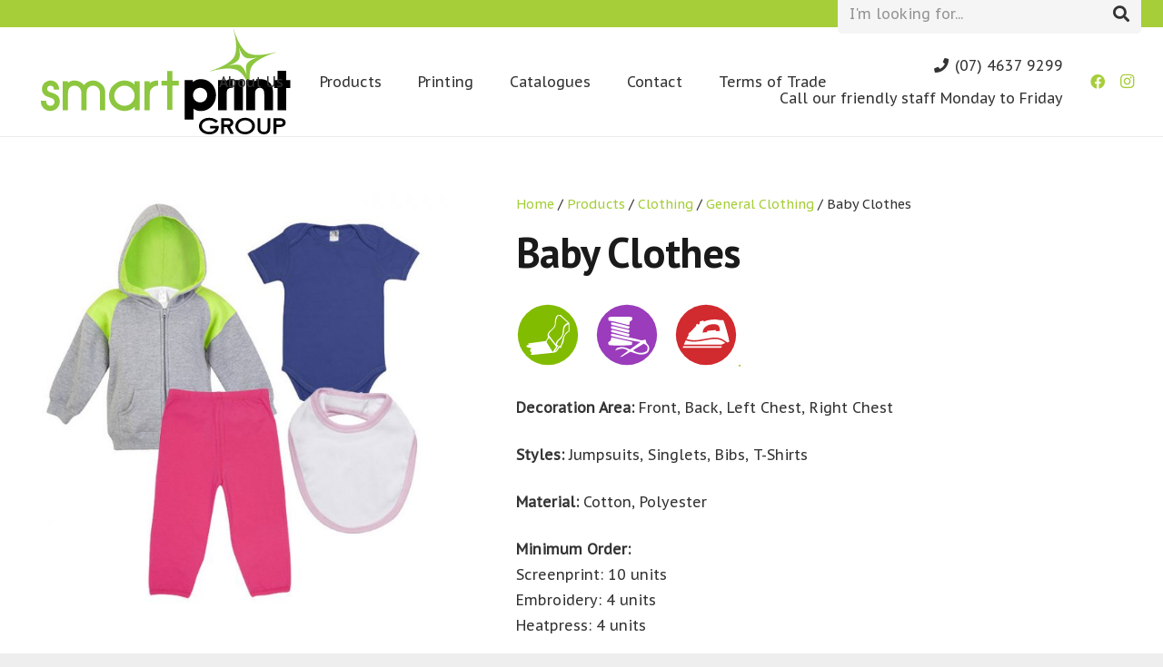

--- FILE ---
content_type: text/html; charset=UTF-8
request_url: https://www.smartprintgroup.com/products/clothing/general-clothing/baby-clothes/
body_size: 42805
content:
<!DOCTYPE HTML>
<html lang="en-US">
<head>
	<meta charset="UTF-8">
	<meta name='robots' content='index, follow, max-image-preview:large, max-snippet:-1, max-video-preview:-1' />

	<!-- This site is optimized with the Yoast SEO plugin v19.1 - https://yoast.com/wordpress/plugins/seo/ -->
	<title>Baby Clothes - Clothing &amp; Headware - Smartprint Group Toowoomba</title>
	<link rel="canonical" href="https://www.smartprintgroup.com/products/clothing/general-clothing/baby-clothes/" />
	<meta property="og:locale" content="en_US" />
	<meta property="og:type" content="article" />
	<meta property="og:title" content="Baby Clothes - Clothing &amp; Headware - Smartprint Group Toowoomba" />
	<meta property="og:description" content=".   .   .   Decoration Area: Front, Back, Left Chest, Right Chest Styles: Jumpsuits, Singlets, Bibs, T-Shirts  Material: Cotton, Polyester  Minimum Order: Screenprint: 10 units Embroidery: 4 units Heatpress: 4 units  *Note: Decoration methods cannot go over seams or zippers" />
	<meta property="og:url" content="https://www.smartprintgroup.com/products/clothing/general-clothing/baby-clothes/" />
	<meta property="og:site_name" content="Smartprint Group" />
	<meta property="article:modified_time" content="2021-08-03T06:19:44+00:00" />
	<meta property="og:image" content="https://www.smartprintgroup.com/wp-content/uploads/2021/08/baby.jpeg" />
	<meta property="og:image:width" content="650" />
	<meta property="og:image:height" content="650" />
	<meta property="og:image:type" content="image/jpeg" />
	<meta name="twitter:card" content="summary_large_image" />
	<script type="application/ld+json" class="yoast-schema-graph">{"@context":"https://schema.org","@graph":[{"@type":"WebSite","@id":"https://www.smartprintgroup.com/#website","url":"https://www.smartprintgroup.com/","name":"Smartprint Group","description":"Toowoomba’s leading full-service branding agency","potentialAction":[{"@type":"SearchAction","target":{"@type":"EntryPoint","urlTemplate":"https://www.smartprintgroup.com/?s={search_term_string}"},"query-input":"required name=search_term_string"}],"inLanguage":"en-US"},{"@type":"ImageObject","inLanguage":"en-US","@id":"https://www.smartprintgroup.com/products/clothing/general-clothing/baby-clothes/#primaryimage","url":"https://www.smartprintgroup.com/wp-content/uploads/2021/08/baby.jpeg","contentUrl":"https://www.smartprintgroup.com/wp-content/uploads/2021/08/baby.jpeg","width":650,"height":650},{"@type":"WebPage","@id":"https://www.smartprintgroup.com/products/clothing/general-clothing/baby-clothes/#webpage","url":"https://www.smartprintgroup.com/products/clothing/general-clothing/baby-clothes/","name":"Baby Clothes - Clothing & Headware - Smartprint Group Toowoomba","isPartOf":{"@id":"https://www.smartprintgroup.com/#website"},"primaryImageOfPage":{"@id":"https://www.smartprintgroup.com/products/clothing/general-clothing/baby-clothes/#primaryimage"},"datePublished":"2021-08-02T07:14:25+00:00","dateModified":"2021-08-03T06:19:44+00:00","breadcrumb":{"@id":"https://www.smartprintgroup.com/products/clothing/general-clothing/baby-clothes/#breadcrumb"},"inLanguage":"en-US","potentialAction":[{"@type":"ReadAction","target":["https://www.smartprintgroup.com/products/clothing/general-clothing/baby-clothes/"]}]},{"@type":"BreadcrumbList","@id":"https://www.smartprintgroup.com/products/clothing/general-clothing/baby-clothes/#breadcrumb","itemListElement":[{"@type":"ListItem","position":1,"name":"Home","item":"https://www.smartprintgroup.com/"},{"@type":"ListItem","position":2,"name":"Products","item":"https://www.smartprintgroup.com/products/"},{"@type":"ListItem","position":3,"name":"Baby Clothes"}]}]}</script>
	<!-- / Yoast SEO plugin. -->


<link rel='dns-prefetch' href='//fonts.googleapis.com' />
<link rel='dns-prefetch' href='//maxcdn.bootstrapcdn.com' />
<link rel='dns-prefetch' href='//s.w.org' />
<link rel="alternate" type="application/rss+xml" title="Smartprint Group &raquo; Feed" href="https://www.smartprintgroup.com/feed/" />
<link rel="alternate" type="application/rss+xml" title="Smartprint Group &raquo; Comments Feed" href="https://www.smartprintgroup.com/comments/feed/" />
<link rel="alternate" type="text/calendar" title="Smartprint Group &raquo; iCal Feed" href="https://www.smartprintgroup.com/events/?ical=1" />
<meta name="viewport" content="width=device-width, initial-scale=1">
<meta name="SKYPE_TOOLBAR" content="SKYPE_TOOLBAR_PARSER_COMPATIBLE">
<meta name="theme-color" content="#f5f5f5">
<meta property="og:title" content="Baby Clothes - Clothing &amp; Headware - Smartprint Group Toowoomba">
<meta name="description" content=".   .   .  
Decoration Area: Front, Back, Left Chest, Right Chest
Styles: Jumpsuits, Singlets, Bibs, T-Shirts

Material: Cotton, Polyester

Minimum Order:
Screenprint: 10 units
Embroidery: 4 units
Heatpress: 4 units

*Note: Decoration methods cannot go over seams or zippers">
<meta property="og:url" content="https://www.smartprintgroup.com/products/clothing/general-clothing/baby-clothes/">
<meta property="og:locale" content="en_US">
<meta property="og:site_name" content="Smartprint Group">
<meta property="og:type" content="product">
<meta property="og:image" content="https://www.smartprintgroup.com/wp-content/uploads/2021/08/baby.jpeg" itemprop="image">
		<script>
			window._wpemojiSettings = {"baseUrl":"https:\/\/s.w.org\/images\/core\/emoji\/13.1.0\/72x72\/","ext":".png","svgUrl":"https:\/\/s.w.org\/images\/core\/emoji\/13.1.0\/svg\/","svgExt":".svg","source":{"concatemoji":"https:\/\/www.smartprintgroup.com\/wp-includes\/js\/wp-emoji-release.min.js?ver=5.8"}};
			!function(e,a,t){var n,r,o,i=a.createElement("canvas"),p=i.getContext&&i.getContext("2d");function s(e,t){var a=String.fromCharCode;p.clearRect(0,0,i.width,i.height),p.fillText(a.apply(this,e),0,0);e=i.toDataURL();return p.clearRect(0,0,i.width,i.height),p.fillText(a.apply(this,t),0,0),e===i.toDataURL()}function c(e){var t=a.createElement("script");t.src=e,t.defer=t.type="text/javascript",a.getElementsByTagName("head")[0].appendChild(t)}for(o=Array("flag","emoji"),t.supports={everything:!0,everythingExceptFlag:!0},r=0;r<o.length;r++)t.supports[o[r]]=function(e){if(!p||!p.fillText)return!1;switch(p.textBaseline="top",p.font="600 32px Arial",e){case"flag":return s([127987,65039,8205,9895,65039],[127987,65039,8203,9895,65039])?!1:!s([55356,56826,55356,56819],[55356,56826,8203,55356,56819])&&!s([55356,57332,56128,56423,56128,56418,56128,56421,56128,56430,56128,56423,56128,56447],[55356,57332,8203,56128,56423,8203,56128,56418,8203,56128,56421,8203,56128,56430,8203,56128,56423,8203,56128,56447]);case"emoji":return!s([10084,65039,8205,55357,56613],[10084,65039,8203,55357,56613])}return!1}(o[r]),t.supports.everything=t.supports.everything&&t.supports[o[r]],"flag"!==o[r]&&(t.supports.everythingExceptFlag=t.supports.everythingExceptFlag&&t.supports[o[r]]);t.supports.everythingExceptFlag=t.supports.everythingExceptFlag&&!t.supports.flag,t.DOMReady=!1,t.readyCallback=function(){t.DOMReady=!0},t.supports.everything||(n=function(){t.readyCallback()},a.addEventListener?(a.addEventListener("DOMContentLoaded",n,!1),e.addEventListener("load",n,!1)):(e.attachEvent("onload",n),a.attachEvent("onreadystatechange",function(){"complete"===a.readyState&&t.readyCallback()})),(n=t.source||{}).concatemoji?c(n.concatemoji):n.wpemoji&&n.twemoji&&(c(n.twemoji),c(n.wpemoji)))}(window,document,window._wpemojiSettings);
		</script>
		<style>
img.wp-smiley,
img.emoji {
	display: inline !important;
	border: none !important;
	box-shadow: none !important;
	height: 1em !important;
	width: 1em !important;
	margin: 0 .07em !important;
	vertical-align: -0.1em !important;
	background: none !important;
	padding: 0 !important;
}
</style>
	<link rel='stylesheet' id='sbi_styles-css'  href='https://www.smartprintgroup.com/wp-content/plugins/instagram-feed/css/sbi-styles.min.css?ver=6.0.5' media='all' />
<link rel='stylesheet' id='wp-block-library-css'  href='https://www.smartprintgroup.com/wp-includes/css/dist/block-library/style.min.css?ver=5.8' media='all' />
<link rel='stylesheet' id='wc-blocks-vendors-style-css'  href='https://www.smartprintgroup.com/wp-content/plugins/woocommerce/packages/woocommerce-blocks/build/wc-blocks-vendors-style.css?ver=7.6.0' media='all' />
<link rel='stylesheet' id='wc-blocks-style-css'  href='https://www.smartprintgroup.com/wp-content/plugins/woocommerce/packages/woocommerce-blocks/build/wc-blocks-style.css?ver=7.6.0' media='all' />
<link rel='stylesheet' id='contact-form-7-css'  href='https://www.smartprintgroup.com/wp-content/plugins/contact-form-7/includes/css/styles.css?ver=5.5.6.1' media='all' />
<link rel='stylesheet' id='wpdm-front-bootstrap-css'  href='https://www.smartprintgroup.com/wp-content/plugins/download-manager/assets/bootstrap/css/bootstrap.min.css?ver=5.8' media='all' />
<link rel='stylesheet' id='wpdm-front-css'  href='https://www.smartprintgroup.com/wp-content/plugins/download-manager/assets/css/front.css?ver=5.8' media='all' />
<link rel='stylesheet' id='photoswipe-css'  href='https://www.smartprintgroup.com/wp-content/plugins/woocommerce/assets/css/photoswipe/photoswipe.min.css?ver=6.6.0' media='all' />
<link rel='stylesheet' id='photoswipe-default-skin-css'  href='https://www.smartprintgroup.com/wp-content/plugins/woocommerce/assets/css/photoswipe/default-skin/default-skin.min.css?ver=6.6.0' media='all' />
<style id='woocommerce-inline-inline-css'>
.woocommerce form .form-row .required { visibility: visible; }
</style>
<link rel='stylesheet' id='us-fonts-css'  href='https://fonts.googleapis.com/css?family=PT+Sans%3A400%2C700%7CPT+Sans+Caption%3A400&#038;display=swap&#038;ver=5.8' media='all' />
<link rel='stylesheet' id='cff-css'  href='https://www.smartprintgroup.com/wp-content/plugins/custom-facebook-feed/assets/css/cff-style.min.css?ver=4.1.4' media='all' />
<link rel='stylesheet' id='sb-font-awesome-css'  href='https://maxcdn.bootstrapcdn.com/font-awesome/4.7.0/css/font-awesome.min.css?ver=5.8' media='all' />
<link rel='stylesheet' id='us-style-css'  href='https://www.smartprintgroup.com/wp-content/themes/Impreza/css/style.min.css?ver=8.0.5' media='all' />
<link rel='stylesheet' id='us-woocommerce-css'  href='https://www.smartprintgroup.com/wp-content/themes/Impreza/common/css/plugins/woocommerce.min.css?ver=8.0.5' media='all' />
<link rel='stylesheet' id='us-tribe-events-css'  href='https://www.smartprintgroup.com/wp-content/themes/Impreza/common/css/plugins/tribe-events.min.css?ver=8.0.5' media='all' />
<link rel='stylesheet' id='bsf-Defaults-css'  href='https://www.smartprintgroup.com/wp-content/uploads/smile_fonts/Defaults/Defaults.css?ver=5.8' media='all' />
<script src='https://www.smartprintgroup.com/wp-content/plugins/jquery-manager/assets/js/jquery-3.5.1.min.js' id='jquery-core-js'></script>
<script src='https://www.smartprintgroup.com/wp-content/plugins/jquery-manager/assets/js/jquery-migrate-3.3.0.min.js' id='jquery-migrate-js'></script>
<script src='https://www.smartprintgroup.com/wp-content/plugins/download-manager/assets/bootstrap/js/popper.min.js?ver=5.8' id='wpdm-poper-js'></script>
<script src='https://www.smartprintgroup.com/wp-content/plugins/download-manager/assets/bootstrap/js/bootstrap.min.js?ver=5.8' id='wpdm-front-bootstrap-js'></script>
<script id='wpdm-frontjs-js-extra'>
var wpdm_url = {"home":"https:\/\/www.smartprintgroup.com\/","site":"https:\/\/www.smartprintgroup.com\/","ajax":"https:\/\/www.smartprintgroup.com\/wp-admin\/admin-ajax.php"};
var wpdm_js = {"spinner":"<i class=\"fas fa-sun fa-spin\"><\/i>"};
</script>
<script src='https://www.smartprintgroup.com/wp-content/plugins/download-manager/assets/js/front.js?ver=3.2.42' id='wpdm-frontjs-js'></script>
<link rel="https://api.w.org/" href="https://www.smartprintgroup.com/wp-json/" /><link rel="alternate" type="application/json" href="https://www.smartprintgroup.com/wp-json/wp/v2/product/6950" /><link rel="EditURI" type="application/rsd+xml" title="RSD" href="https://www.smartprintgroup.com/xmlrpc.php?rsd" />
<link rel="wlwmanifest" type="application/wlwmanifest+xml" href="https://www.smartprintgroup.com/wp-includes/wlwmanifest.xml" /> 
<meta name="generator" content="WordPress 5.8" />
<meta name="generator" content="WooCommerce 6.6.0" />
<link rel='shortlink' href='https://www.smartprintgroup.com/?p=6950' />
<link rel="alternate" type="application/json+oembed" href="https://www.smartprintgroup.com/wp-json/oembed/1.0/embed?url=https%3A%2F%2Fwww.smartprintgroup.com%2Fproducts%2Fclothing%2Fgeneral-clothing%2Fbaby-clothes%2F" />
<link rel="alternate" type="text/xml+oembed" href="https://www.smartprintgroup.com/wp-json/oembed/1.0/embed?url=https%3A%2F%2Fwww.smartprintgroup.com%2Fproducts%2Fclothing%2Fgeneral-clothing%2Fbaby-clothes%2F&#038;format=xml" />
<meta name="tec-api-version" content="v1"><meta name="tec-api-origin" content="https://www.smartprintgroup.com"><link rel="alternate" href="https://www.smartprintgroup.com/wp-json/tribe/events/v1/" /><!-- Analytics by WP Statistics v13.2.4 - https://wp-statistics.com/ -->
<script>var WP_Statistics_http = new XMLHttpRequest();WP_Statistics_http.open('GET', 'https://www.smartprintgroup.com/wp-json/wp-statistics/v2/hit?_=1769085099&_wpnonce=07e37a6de4&wp_statistics_hit_rest=yes&browser=Unknown&platform=Unknown&version=Unknown&device=bot&model=Unknown&referred=https%3A%2F%2Fwww.smartprintgroup.com&ip=3.139.73.39&exclusion_match=yes&exclusion_reason=CrawlerDetect&ua=Mozilla%2F5.0+%28Macintosh%3B+Intel+Mac+OS+X+10_15_7%29+AppleWebKit%2F537.36+%28KHTML%2C+like+Gecko%29+Chrome%2F131.0.0.0+Safari%2F537.36%3B+ClaudeBot%2F1.0%3B+%2Bclaudebot%40anthropic.com%29&track_all=1&timestamp=1769121099&current_page_type=product&current_page_id=6950&search_query&page_uri=/products/clothing/general-clothing/baby-clothes/&user_id=0', true);WP_Statistics_http.setRequestHeader("Content-Type", "application/json;charset=UTF-8");WP_Statistics_http.send(null);</script>
		<script>
			if ( ! /Android|webOS|iPhone|iPad|iPod|BlackBerry|IEMobile|Opera Mini/i.test( navigator.userAgent ) ) {
				var root = document.getElementsByTagName( 'html' )[ 0 ]
				root.className += " no-touch";
			}
		</script>
			<noscript><style>.woocommerce-product-gallery{ opacity: 1 !important; }</style></noscript>
	<style>.recentcomments a{display:inline !important;padding:0 !important;margin:0 !important;}</style><meta name="generator" content="Powered by WPBakery Page Builder - drag and drop page builder for WordPress."/>
<link rel="icon" href="https://www.smartprintgroup.com/wp-content/uploads/2018/11/favicon.png" sizes="32x32" />
<link rel="icon" href="https://www.smartprintgroup.com/wp-content/uploads/2018/11/favicon.png" sizes="192x192" />
<link rel="apple-touch-icon" href="https://www.smartprintgroup.com/wp-content/uploads/2018/11/favicon.png" />
<meta name="msapplication-TileImage" content="https://www.smartprintgroup.com/wp-content/uploads/2018/11/favicon.png" />
<noscript><style> .wpb_animate_when_almost_visible { opacity: 1; }</style></noscript><meta name="generator" content="WordPress Download Manager 3.2.42" />
                <link href="https://fonts.googleapis.com/css?family=Rubik"
              rel="stylesheet">
        <style>
            .w3eden .fetfont,
            .w3eden .btn,
            .w3eden .btn.wpdm-front h3.title,
            .w3eden .wpdm-social-lock-box .IN-widget a span:last-child,
            .w3eden #xfilelist .panel-heading,
            .w3eden .wpdm-frontend-tabs a,
            .w3eden .alert:before,
            .w3eden .panel .panel-heading,
            .w3eden .discount-msg,
            .w3eden .panel.dashboard-panel h3,
            .w3eden #wpdm-dashboard-sidebar .list-group-item,
            .w3eden #package-description .wp-switch-editor,
            .w3eden .w3eden.author-dashbboard .nav.nav-tabs li a,
            .w3eden .wpdm_cart thead th,
            .w3eden #csp .list-group-item,
            .w3eden .modal-title {
                font-family: Rubik, -apple-system, BlinkMacSystemFont, "Segoe UI", Roboto, Helvetica, Arial, sans-serif, "Apple Color Emoji", "Segoe UI Emoji", "Segoe UI Symbol";
                text-transform: uppercase;
                font-weight: 700;
            }
            .w3eden #csp .list-group-item {
                text-transform: unset;
            }


        </style>
            <style>
        /* WPDM Link Template Styles */        </style>
                <style>

            :root {
                --color-primary: #a6ce39;
                --color-primary-rgb: 166, 206, 57;
                --color-primary-hover: #555555;
                --color-primary-active: #1a1a1a;
                --color-secondary: #6c757d;
                --color-secondary-rgb: 108, 117, 125;
                --color-secondary-hover: #6c757d;
                --color-secondary-active: #6c757d;
                --color-success: #18ce0f;
                --color-success-rgb: 24, 206, 15;
                --color-success-hover: #18ce0f;
                --color-success-active: #18ce0f;
                --color-info: #2CA8FF;
                --color-info-rgb: 44, 168, 255;
                --color-info-hover: #2CA8FF;
                --color-info-active: #2CA8FF;
                --color-warning: #FFB236;
                --color-warning-rgb: 255, 178, 54;
                --color-warning-hover: #FFB236;
                --color-warning-active: #FFB236;
                --color-danger: #ff5062;
                --color-danger-rgb: 255, 80, 98;
                --color-danger-hover: #ff5062;
                --color-danger-active: #ff5062;
                --color-green: #30b570;
                --color-blue: #0073ff;
                --color-purple: #8557D3;
                --color-red: #ff5062;
                --color-muted: rgba(69, 89, 122, 0.6);
                --wpdm-font: "Rubik", -apple-system, BlinkMacSystemFont, "Segoe UI", Roboto, Helvetica, Arial, sans-serif, "Apple Color Emoji", "Segoe UI Emoji", "Segoe UI Symbol";
            }

            .wpdm-download-link.btn.btn-primary.btn-sm {
                border-radius: 4px;
            }


        </style>
        		<style id="us-icon-fonts">@font-face{font-display:block;font-style:normal;font-family:"fontawesome";font-weight:900;src:url("https://www.smartprintgroup.com/wp-content/themes/Impreza/fonts/fa-solid-900.woff2?ver=8.0.5") format("woff2"),url("https://www.smartprintgroup.com/wp-content/themes/Impreza/fonts/fa-solid-900.woff?ver=8.0.5") format("woff")}.fas{font-family:"fontawesome";font-weight:900}@font-face{font-display:block;font-style:normal;font-family:"fontawesome";font-weight:400;src:url("https://www.smartprintgroup.com/wp-content/themes/Impreza/fonts/fa-regular-400.woff2?ver=8.0.5") format("woff2"),url("https://www.smartprintgroup.com/wp-content/themes/Impreza/fonts/fa-regular-400.woff?ver=8.0.5") format("woff")}.far{font-family:"fontawesome";font-weight:400}@font-face{font-display:block;font-style:normal;font-family:"fontawesome";font-weight:300;src:url("https://www.smartprintgroup.com/wp-content/themes/Impreza/fonts/fa-light-300.woff2?ver=8.0.5") format("woff2"),url("https://www.smartprintgroup.com/wp-content/themes/Impreza/fonts/fa-light-300.woff?ver=8.0.5") format("woff")}.fal{font-family:"fontawesome";font-weight:300}@font-face{font-display:block;font-style:normal;font-family:"Font Awesome 5 Duotone";font-weight:900;src:url("https://www.smartprintgroup.com/wp-content/themes/Impreza/fonts/fa-duotone-900.woff2?ver=8.0.5") format("woff2"),url("https://www.smartprintgroup.com/wp-content/themes/Impreza/fonts/fa-duotone-900.woff?ver=8.0.5") format("woff")}.fad{font-family:"Font Awesome 5 Duotone";font-weight:900}.fad{position:relative}.fad:before{position:absolute}.fad:after{opacity:0.4}@font-face{font-display:block;font-style:normal;font-family:"Font Awesome 5 Brands";font-weight:400;src:url("https://www.smartprintgroup.com/wp-content/themes/Impreza/fonts/fa-brands-400.woff2?ver=8.0.5") format("woff2"),url("https://www.smartprintgroup.com/wp-content/themes/Impreza/fonts/fa-brands-400.woff?ver=8.0.5") format("woff")}.fab{font-family:"Font Awesome 5 Brands";font-weight:400}@font-face{font-display:block;font-style:normal;font-family:"Material Icons";font-weight:400;src:url("https://www.smartprintgroup.com/wp-content/themes/Impreza/fonts/material-icons.woff2?ver=8.0.5") format("woff2"),url("https://www.smartprintgroup.com/wp-content/themes/Impreza/fonts/material-icons.woff?ver=8.0.5") format("woff")}.material-icons{font-family:"Material Icons";font-weight:400}</style>
				<style id="us-theme-options-css">:root{--color-header-middle-bg:#ffffff;--color-header-middle-bg-grad:#ffffff;--color-header-middle-text:#333333;--color-header-middle-text-hover:#a6ce39;--color-header-transparent-bg:transparent;--color-header-transparent-bg-grad:transparent;--color-header-transparent-text:#ffffff;--color-header-transparent-text-hover:#ffffff;--color-chrome-toolbar:#f5f5f5;--color-chrome-toolbar-grad:#f5f5f5;--color-header-top-bg:#a6ce39;--color-header-top-bg-grad:#a6ce39;--color-header-top-text:#f5f5f5;--color-header-top-text-hover:#808080;--color-header-top-transparent-bg:rgba(0,0,0,0.2);--color-header-top-transparent-bg-grad:rgba(0,0,0,0.2);--color-header-top-transparent-text:rgba(255,255,255,0.66);--color-header-top-transparent-text-hover:#fff;--color-content-bg:#ffffff;--color-content-bg-grad:#ffffff;--color-content-bg-alt:#f5f5f5;--color-content-bg-alt-grad:#f5f5f5;--color-content-border:#e8e8e8;--color-content-heading:#1a1a1a;--color-content-heading-grad:#1a1a1a;--color-content-text:#333333;--color-content-link:#a6ce39;--color-content-link-hover:#555555;--color-content-primary:#a6ce39;--color-content-primary-grad:#a6ce39;--color-content-secondary:#555555;--color-content-secondary-grad:#555555;--color-content-faded:#999999;--color-content-overlay:rgba(0,0,0,0.75);--color-content-overlay-grad:rgba(0,0,0,0.75);--color-alt-content-bg:#f5f5f5;--color-alt-content-bg-grad:#f5f5f5;--color-alt-content-bg-alt:#ffffff;--color-alt-content-bg-alt-grad:#ffffff;--color-alt-content-border:#dddddd;--color-alt-content-heading:#1a1a1a;--color-alt-content-heading-grad:#1a1a1a;--color-alt-content-text:#333333;--color-alt-content-link:#a6ce39;--color-alt-content-link-hover:#555555;--color-alt-content-primary:#a6ce39;--color-alt-content-primary-grad:#a6ce39;--color-alt-content-secondary:#555555;--color-alt-content-secondary-grad:#555555;--color-alt-content-faded:#999999;--color-alt-content-overlay:#e95095;--color-alt-content-overlay-grad:linear-gradient(135deg,#e95095,rgba(233,80,149,0.75));--color-footer-bg:#222222;--color-footer-bg-grad:#222222;--color-footer-bg-alt:#1a1a1a;--color-footer-bg-alt-grad:#1a1a1a;--color-footer-border:#333333;--color-footer-text:#666666;--color-footer-link:#aaaaaa;--color-footer-link-hover:#ffffff;--color-subfooter-bg:#1a1a1a;--color-subfooter-bg-grad:#1a1a1a;--color-subfooter-bg-alt:#222222;--color-subfooter-bg-alt-grad:#222222;--color-subfooter-border:#282828;--color-subfooter-text:#808080;--color-subfooter-link:#bbbbbb;--color-subfooter-link-hover:#ffffff;--color-content-primary-faded:rgba(166,206,57,0.15);--box-shadow:0 5px 15px rgba(0,0,0,.15);--box-shadow-up:0 -5px 15px rgba(0,0,0,.15);--site-content-width:1200px;--font-body:"PT Sans Caption",sans-serif;--font-h1:"PT Sans",sans-serif;--font-h2:"PT Sans",sans-serif;--font-h3:"PT Sans",sans-serif;--font-h4:"PT Sans",sans-serif;--font-h5:"PT Sans",sans-serif;--font-h6:"PT Sans",sans-serif}.has-content-primary-color{color:var(--color-content-primary)}.has-content-primary-background-color{background:var(--color-content-primary-grad)}.has-content-secondary-color{color:var(--color-content-secondary)}.has-content-secondary-background-color{background:var(--color-content-secondary-grad)}.has-content-heading-color{color:var(--color-content-heading)}.has-content-heading-background-color{background:var(--color-content-heading-grad)}.has-content-text-color{color:var(--color-content-text)}.has-content-text-background-color{background:var(--color-content-text-grad)}.has-content-faded-color{color:var(--color-content-faded)}.has-content-faded-background-color{background:var(--color-content-faded-grad)}.has-content-border-color{color:var(--color-content-border)}.has-content-border-background-color{background:var(--color-content-border-grad)}.has-content-bg-alt-color{color:var(--color-content-bg-alt)}.has-content-bg-alt-background-color{background:var(--color-content-bg-alt-grad)}.has-content-bg-color{color:var(--color-content-bg)}.has-content-bg-background-color{background:var(--color-content-bg-grad)}html,.l-header .widget,.menu-item-object-us_page_block{font-family:var(--font-body);font-weight:400;font-size:16px;line-height:28px}h1{font-family:var(--font-h1);font-weight:700;font-size:46px;line-height:1.4;letter-spacing:-0.02em;margin-bottom:1.5rem}h2{font-family:var(--font-h2);font-weight:400;font-size:38px;line-height:1.4;letter-spacing:0em;margin-bottom:1.5rem}h3{font-family:var(--font-h3);font-weight:400;font-size:30px;line-height:1.4;letter-spacing:0em;margin-bottom:1.5rem}.woocommerce-Reviews-title,.widgettitle,h4{font-family:var(--font-h4);font-weight:400;font-size:24px;line-height:1.4;letter-spacing:0em;margin-bottom:1.5rem}h5{font-family:var(--font-h5);font-weight:400;font-size:20px;line-height:1.4;letter-spacing:0em;margin-bottom:1.5rem}h6{font-family:var(--font-h6);font-weight:400;font-size:18px;line-height:1.4;letter-spacing:0em;margin-bottom:1.5rem}@media (max-width:767px){html{font-size:16px;line-height:26px}h1{font-size:36px}h1.vc_custom_heading:not([class*="us_custom_"]){font-size:36px!important}h2{font-size:30px}h2.vc_custom_heading:not([class*="us_custom_"]){font-size:30px!important}h3{font-size:24px}h3.vc_custom_heading:not([class*="us_custom_"]){font-size:24px!important}h4,.woocommerce-Reviews-title,.widgettitle{font-size:22px}h4.vc_custom_heading:not([class*="us_custom_"]){font-size:22px!important}h5{font-size:20px}h5.vc_custom_heading:not([class*="us_custom_"]){font-size:20px!important}h6{font-size:18px}h6.vc_custom_heading:not([class*="us_custom_"]){font-size:18px!important}}body{background:#eeeeee}.l-canvas.type_boxed,.l-canvas.type_boxed .l-subheader,.l-canvas.type_boxed~.l-footer{max-width:1240px}.l-subheader-h,.l-section-h,.l-main .aligncenter,.w-tabs-section-content-h{max-width:1200px}.post-password-form{max-width:calc(1200px + 5rem)}@media screen and (max-width:1280px){.l-main .aligncenter{max-width:calc(100vw - 5rem)}}@media screen and (min-width:1280px){.l-main .alignfull{margin-left:calc( var(--site-content-width) / 2 - 50vw );margin-right:calc( var(--site-content-width) / 2 - 50vw )}}.wpb_text_column:not(:last-child){margin-bottom:1.5rem}.l-sidebar{width:27.88}.l-content{width:67.12%}@media (min-width:1281px){body.usb_preview .hide_on_default{opacity:0.25!important}body:not(.usb_preview) .hide_on_default{display:none!important}}@media (min-width:1025px) and (max-width:1280px){body.usb_preview .hide_on_laptops{opacity:0.25!important}body:not(.usb_preview) .hide_on_laptops{display:none!important}}@media (min-width:601px) and (max-width:1024px){body.usb_preview .hide_on_tablets{opacity:0.25!important}body:not(.usb_preview) .hide_on_tablets{display:none!important}}@media (max-width:600px){body.usb_preview .hide_on_mobiles{opacity:0.25!important}body:not(.usb_preview) .hide_on_mobiles{display:none!important}}@media (max-width:899px){.l-canvas{overflow:hidden}.g-cols.via_flex.reversed{flex-direction:column-reverse}.g-cols.via_flex>div:not([class*=" vc_col-"]){width:100%;margin:0 0 1.5rem}.g-cols.via_grid.tablets-cols_inherit.mobiles-cols_1{grid-template-columns:100%}.g-cols.via_flex.type_boxes>div,.g-cols.via_flex.reversed>div:first-child,.g-cols.via_flex:not(.reversed)>div:last-child,.g-cols.via_flex>div.has_bg_color{margin-bottom:0}.g-cols.via_flex.type_default>.wpb_column.stretched{margin-left:-1rem;margin-right:-1rem;width:auto}.g-cols.via_flex.type_boxes>.wpb_column.stretched{margin-left:-2.5rem;margin-right:-2.5rem;width:auto}}@media (min-width:900px){.l-section.for_sidebar.at_left>div>.l-sidebar{order:-1}.vc_column_container.type_sticky>.vc_column-inner,.vc_column-inner.type_sticky>.wpb_wrapper{position:-webkit-sticky;position:sticky}.l-section.type_sticky{position:-webkit-sticky;position:sticky;top:0;z-index:11;transform:translateZ(0); transition:top 0.3s cubic-bezier(.78,.13,.15,.86) 0.1s}.l-section.type_sticky>.l-section-h{transition:padding-top 0.3s}}@media screen and (min-width:1280px){.g-cols.via_flex.type_default>.wpb_column.stretched:first-of-type{margin-left:calc( var(--site-content-width) / 2 + 1.5rem - 50vw)}.g-cols.via_flex.type_default>.wpb_column.stretched:last-of-type{margin-right:calc( var(--site-content-width) / 2 + 1.5rem - 50vw)}.g-cols.via_grid>.wpb_column.stretched:first-of-type,.g-cols.via_flex.type_boxes>.wpb_column.stretched:first-of-type{margin-left:calc( var(--site-content-width) / 2 - 50vw )}.g-cols.via_grid>.wpb_column.stretched:last-of-type,.g-cols.via_flex.type_boxes>.wpb_column.stretched:last-of-type{margin-right:calc( var(--site-content-width) / 2 - 50vw )}}@media (max-width:600px){.w-form-row.for_submit .w-btn{font-size:var(--btn-size-mobiles)!important}}a,button,input[type="submit"],.ui-slider-handle{outline:none!important}.w-toplink,.w-header-show{background:rgba(0,0,0,0.3)}.no-touch .w-toplink.active:hover,.no-touch .w-header-show:hover{background:var(--color-content-primary-grad)}button[type="submit"]:not(.w-btn),input[type="submit"]{font-family:var(--font-body);font-size:1rem;line-height:1.2!important;font-weight:700;font-style:normal;text-transform:none;letter-spacing:0em;border-radius:0.3em;padding:0.8em 1.8em;box-shadow:0 0em 0em rgba(0,0,0,0.2);background:#a6ce39;border-color:transparent;color:#ffffff!important}button[type="submit"]:not(.w-btn):before,input[type="submit"]{border-width:2px}.no-touch button[type="submit"]:not(.w-btn):hover,.no-touch input[type="submit"]:hover{box-shadow:0 0em 0em rgba(0,0,0,0.2);background:#555555;border-color:transparent;color:#ffffff!important}.woocommerce .button.alt,.woocommerce .button.checkout,.woocommerce .button.add_to_cart_button,.us-nav-style_1>*,.navstyle_1>.owl-nav div,.us-btn-style_1{font-family:var(--font-body);font-size:1rem;line-height:1.2!important;font-weight:700;font-style:normal;text-transform:none;letter-spacing:0em;border-radius:0.3em;padding:0.8em 1.8em;background:#a6ce39;border-color:transparent;color:#ffffff!important;box-shadow:0 0em 0em rgba(0,0,0,0.2)}.woocommerce .button.alt:before,.woocommerce .button.checkout:before,.woocommerce .button.add_to_cart_button:before,.us-nav-style_1>*:before,.navstyle_1>.owl-nav div:before,.us-btn-style_1:before{border-width:2px}.no-touch .woocommerce .button.alt:hover,.no-touch .woocommerce .button.checkout:hover,.no-touch .woocommerce .button.add_to_cart_button:hover,.us-nav-style_1>span.current,.no-touch .us-nav-style_1>a:hover,.no-touch .navstyle_1>.owl-nav div:hover,.no-touch .us-btn-style_1:hover{box-shadow:0 0em 0em rgba(0,0,0,0.2);background:#555555;border-color:transparent;color:#ffffff!important}.us-nav-style_1>*{min-width:calc(1.2em + 2 * 0.8em)}.woocommerce .button.add_to_cart_button,.us-btn-style_1{overflow:hidden;-webkit-transform:translateZ(0)}.no-touch .woocommerce .button.add_to_cart_button>*,.us-btn-style_1>*{position:relative;z-index:1}.no-touch .woocommerce .button.add_to_cart_button:hover,.no-touch .us-btn-style_1:hover{background:#a6ce39}.no-touch .woocommerce .button.add_to_cart_button:after,.no-touch .us-btn-style_1:after{content:"";position:absolute;top:0;left:0;right:0;height:0;transition:height 0.3s;background:#555555}.no-touch .woocommerce .button.add_to_cart_button:hover:after,.no-touch .us-btn-style_1:hover:after{height:100%}.woocommerce .button,.woocommerce .actions .button,.us-nav-style_2>*,.navstyle_2>.owl-nav div,.us-btn-style_2{font-family:var(--font-body);font-size:1rem;line-height:1.2!important;font-weight:700;font-style:normal;text-transform:none;letter-spacing:0em;border-radius:0.3em;padding:0.8em 1.8em;background:#e8e8e8;border-color:transparent;color:#333333!important;box-shadow:0 0em 0em rgba(0,0,0,0.2)}.woocommerce .button:before,.woocommerce .actions .button:before,.us-nav-style_2>*:before,.navstyle_2>.owl-nav div:before,.us-btn-style_2:before{border-width:2px}.no-touch .woocommerce .button:hover,.no-touch .woocommerce .actions .button:hover,.us-nav-style_2>span.current,.no-touch .us-nav-style_2>a:hover,.no-touch .navstyle_2>.owl-nav div:hover,.no-touch .us-btn-style_2:hover{box-shadow:0 0em 0em rgba(0,0,0,0.2);background:#555555;border-color:transparent;color:#ffffff!important}.us-nav-style_2>*{min-width:calc(1.2em + 2 * 0.8em)}.us-nav-style_3>*,.navstyle_3>.owl-nav div,.us-btn-style_3{font-family:var(--font-body);font-size:1rem;line-height:1.2!important;font-weight:600;font-style:normal;text-transform:uppercase;letter-spacing:0em;border-radius:0.3em;padding:0.8em 1.8em;background:#a6ce39;border-color:transparent;color:#ffffff!important;box-shadow:0 0em 0em rgba(0,0,0,0.2)}.us-nav-style_3>*:before,.navstyle_3>.owl-nav div:before,.us-btn-style_3:before{border-width:2px}.us-nav-style_3>span.current,.no-touch .us-nav-style_3>a:hover,.no-touch .navstyle_3>.owl-nav div:hover,.no-touch .us-btn-style_3:hover{box-shadow:0 0em 0em rgba(0,0,0,0.2);background:#555555;border-color:transparent;color:#ffffff!important}.us-nav-style_3>*{min-width:calc(1.2em + 2 * 0.8em)}.us-btn-style_3{overflow:hidden;-webkit-transform:translateZ(0)}.us-btn-style_3>*{position:relative;z-index:1}.no-touch .us-btn-style_3:hover{background:#a6ce39}.no-touch .us-btn-style_3:after{content:"";position:absolute;top:0;left:0;right:0;height:0;transition:height 0.3s;background:#555555}.no-touch .us-btn-style_3:hover:after{height:100%}.us-nav-style_4>*,.navstyle_4>.owl-nav div,.us-btn-style_4{font-family:var(--font-body);font-size:1rem;line-height:1.2!important;font-weight:600;font-style:normal;text-transform:uppercase;letter-spacing:0em;border-radius:0.3em;padding:0.8em 1.8em;background:#e8e8e8;border-color:transparent;color:#333333!important;box-shadow:0 0em 0em rgba(0,0,0,0.2)}.us-nav-style_4>*:before,.navstyle_4>.owl-nav div:before,.us-btn-style_4:before{border-width:2px}.us-nav-style_4>span.current,.no-touch .us-nav-style_4>a:hover,.no-touch .navstyle_4>.owl-nav div:hover,.no-touch .us-btn-style_4:hover{box-shadow:0 0em 0em rgba(0,0,0,0.2);background:rgba(0,0,0,0.05);border-color:transparent;color:#333333!important}.us-nav-style_4>*{min-width:calc(1.2em + 2 * 0.8em)}.us-btn-style_4{overflow:hidden;-webkit-transform:translateZ(0)}.us-btn-style_4>*{position:relative;z-index:1}.no-touch .us-btn-style_4:hover{background:#e8e8e8}.no-touch .us-btn-style_4:after{content:"";position:absolute;top:0;left:0;right:0;height:0;transition:height 0.3s;background:rgba(0,0,0,0.05)}.no-touch .us-btn-style_4:hover:after{height:100%}.us-nav-style_5>*,.navstyle_5>.owl-nav div,.us-btn-style_5{font-family:var(--font-body);font-size:1rem;line-height:1.2!important;font-weight:600;font-style:normal;text-transform:uppercase;letter-spacing:0em;border-radius:0.3em;padding:0.8em 1.8em;background:#ffffff;border-color:transparent;color:#333333!important;box-shadow:0 0em 0em rgba(0,0,0,0.2)}.us-nav-style_5>*:before,.navstyle_5>.owl-nav div:before,.us-btn-style_5:before{border-width:2px}.us-nav-style_5>span.current,.no-touch .us-nav-style_5>a:hover,.no-touch .navstyle_5>.owl-nav div:hover,.no-touch .us-btn-style_5:hover{box-shadow:0 0em 0em rgba(0,0,0,0.2);background:rgba(0,0,0,0.08);border-color:transparent;color:#333333!important}.us-nav-style_5>*{min-width:calc(1.2em + 2 * 0.8em)}.us-btn-style_5{overflow:hidden;-webkit-transform:translateZ(0)}.us-btn-style_5>*{position:relative;z-index:1}.no-touch .us-btn-style_5:hover{background:#ffffff}.no-touch .us-btn-style_5:after{content:"";position:absolute;top:0;left:0;right:0;height:0;transition:height 0.3s;background:rgba(0,0,0,0.08)}.no-touch .us-btn-style_5:hover:after{height:100%}.us-nav-style_6>*,.navstyle_6>.owl-nav div,.us-btn-style_6{font-family:var(--font-body);font-size:1rem;line-height:1.2!important;font-weight:700;font-style:normal;text-transform:none;letter-spacing:0em;border-radius:0em;padding:1.2em 1.2em;background:#f5f5f5;border-color:transparent;color:#333333!important;box-shadow:0 0em 0em rgba(0,0,0,0.2)}.us-nav-style_6>*:before,.navstyle_6>.owl-nav div:before,.us-btn-style_6:before{border-width:2px}.us-nav-style_6>span.current,.no-touch .us-nav-style_6>a:hover,.no-touch .navstyle_6>.owl-nav div:hover,.no-touch .us-btn-style_6:hover{box-shadow:0 0em 0em rgba(0,0,0,0.2);background:#e8e8e8;border-color:transparent;color:#333333!important}.us-nav-style_6>*{min-width:calc(1.2em + 2 * 1.2em)}.us-nav-style_7>*,.navstyle_7>.owl-nav div,.us-btn-style_7{font-family:var(--font-body);font-size:1rem;line-height:1.2!important;font-weight:600;font-style:normal;text-transform:uppercase;letter-spacing:0em;border-radius:0.3em;padding:0.8em 1.8em;background:#a6ce39;border-color:transparent;color:#ffffff!important;box-shadow:0 0em 0em rgba(0,0,0,0.2)}.us-nav-style_7>*:before,.navstyle_7>.owl-nav div:before,.us-btn-style_7:before{border-width:2px}.us-nav-style_7>span.current,.no-touch .us-nav-style_7>a:hover,.no-touch .navstyle_7>.owl-nav div:hover,.no-touch .us-btn-style_7:hover{box-shadow:0 0em 0em rgba(0,0,0,0.2);background:rgba(0,0,0,0.15);border-color:transparent;color:#ffffff!important}.us-nav-style_7>*{min-width:calc(1.2em + 2 * 0.8em)}.us-btn-style_7{overflow:hidden;-webkit-transform:translateZ(0)}.us-btn-style_7>*{position:relative;z-index:1}.no-touch .us-btn-style_7:hover{background:#a6ce39}.no-touch .us-btn-style_7:after{content:"";position:absolute;top:0;left:0;right:0;height:0;transition:height 0.3s;background:rgba(0,0,0,0.15)}.no-touch .us-btn-style_7:hover:after{height:100%}.us-nav-style_8>*,.navstyle_8>.owl-nav div,.us-btn-style_8{font-family:var(--font-body);font-size:1rem;line-height:1.2!important;font-weight:600;font-style:normal;text-transform:uppercase;letter-spacing:0em;border-radius:0.3em;padding:0.8em 1.8em;background:transparent;border-color:#a6ce39;color:#a6ce39!important;box-shadow:0 0em 0em rgba(0,0,0,0.2)}.us-nav-style_8>*:before,.navstyle_8>.owl-nav div:before,.us-btn-style_8:before{border-width:2px}.us-nav-style_8>span.current,.no-touch .us-nav-style_8>a:hover,.no-touch .navstyle_8>.owl-nav div:hover,.no-touch .us-btn-style_8:hover{box-shadow:0 0em 0em rgba(0,0,0,0.2);background:#a6ce39;border-color:#a6ce39;color:#ffffff!important}.us-nav-style_8>*{min-width:calc(1.2em + 2 * 0.8em)}.us-btn-style_8{overflow:hidden;-webkit-transform:translateZ(0)}.us-btn-style_8>*{position:relative;z-index:1}.no-touch .us-btn-style_8:hover{background:transparent}.no-touch .us-btn-style_8:after{content:"";position:absolute;top:0;left:0;right:0;height:0;transition:height 0.3s;background:#a6ce39}.no-touch .us-btn-style_8:hover:after{height:100%}.us-nav-style_9>*,.navstyle_9>.owl-nav div,.us-btn-style_9{font-family:var(--font-body);font-size:1rem;line-height:1.2!important;font-weight:600;font-style:normal;text-transform:uppercase;letter-spacing:0em;border-radius:0.3em;padding:0.8em 1.8em;background:#555555;border-color:transparent;color:#ffffff!important;box-shadow:0 0em 0em rgba(0,0,0,0.2)}.us-nav-style_9>*:before,.navstyle_9>.owl-nav div:before,.us-btn-style_9:before{border-width:2px}.us-nav-style_9>span.current,.no-touch .us-nav-style_9>a:hover,.no-touch .navstyle_9>.owl-nav div:hover,.no-touch .us-btn-style_9:hover{box-shadow:0 0em 0em rgba(0,0,0,0.2);background:rgba(0,0,0,0.15);border-color:transparent;color:#ffffff!important}.us-nav-style_9>*{min-width:calc(1.2em + 2 * 0.8em)}.us-btn-style_9{overflow:hidden;-webkit-transform:translateZ(0)}.us-btn-style_9>*{position:relative;z-index:1}.no-touch .us-btn-style_9:hover{background:#555555}.no-touch .us-btn-style_9:after{content:"";position:absolute;top:0;left:0;right:0;height:0;transition:height 0.3s;background:rgba(0,0,0,0.15)}.no-touch .us-btn-style_9:hover:after{height:100%}.us-nav-style_10>*,.navstyle_10>.owl-nav div,.us-btn-style_10{font-family:var(--font-body);font-size:1rem;line-height:1.2!important;font-weight:600;font-style:normal;text-transform:uppercase;letter-spacing:0em;border-radius:0.3em;padding:0.8em 1.8em;background:transparent;border-color:#ffffff;color:#ffffff!important;box-shadow:0 0em 0em rgba(0,0,0,0.2)}.us-nav-style_10>*:before,.navstyle_10>.owl-nav div:before,.us-btn-style_10:before{border-width:2px}.us-nav-style_10>span.current,.no-touch .us-nav-style_10>a:hover,.no-touch .navstyle_10>.owl-nav div:hover,.no-touch .us-btn-style_10:hover{box-shadow:0 0em 0em rgba(0,0,0,0.2);background:#ffffff;border-color:#ffffff;color:#333333!important}.us-nav-style_10>*{min-width:calc(1.2em + 2 * 0.8em)}.us-btn-style_10{overflow:hidden;-webkit-transform:translateZ(0)}.us-btn-style_10>*{position:relative;z-index:1}.no-touch .us-btn-style_10:hover{background:transparent}.no-touch .us-btn-style_10:after{content:"";position:absolute;top:0;left:0;right:0;height:0;transition:height 0.3s;background:#ffffff}.no-touch .us-btn-style_10:hover:after{height:100%}.us-nav-style_11>*,.navstyle_11>.owl-nav div,.us-btn-style_11{font-family:var(--font-body);font-size:1rem;line-height:1.2!important;font-weight:600;font-style:normal;text-transform:uppercase;letter-spacing:0em;border-radius:0.3em;padding:0.8em 1.8em;background:#6a4530;border-color:transparent;color:#ffffff!important;box-shadow:0 0em 0em rgba(0,0,0,0.2)}.us-nav-style_11>*:before,.navstyle_11>.owl-nav div:before,.us-btn-style_11:before{border-width:2px}.us-nav-style_11>span.current,.no-touch .us-nav-style_11>a:hover,.no-touch .navstyle_11>.owl-nav div:hover,.no-touch .us-btn-style_11:hover{box-shadow:0 0em 0em rgba(0,0,0,0.2);background:rgba(0,0,0,0.15);border-color:transparent;color:#ffffff!important}.us-nav-style_11>*{min-width:calc(1.2em + 2 * 0.8em)}.us-btn-style_11{overflow:hidden;-webkit-transform:translateZ(0)}.us-btn-style_11>*{position:relative;z-index:1}.no-touch .us-btn-style_11:hover{background:#6a4530}.no-touch .us-btn-style_11:after{content:"";position:absolute;top:0;left:0;right:0;height:0;transition:height 0.3s;background:rgba(0,0,0,0.15)}.no-touch .us-btn-style_11:hover:after{height:100%}.us-nav-style_12>*,.navstyle_12>.owl-nav div,.us-btn-style_12{font-family:var(--font-body);font-size:1rem;line-height:1.2!important;font-weight:600;font-style:normal;text-transform:uppercase;letter-spacing:0em;border-radius:0.3em;padding:0.8em 1.8em;background:transparent;border-color:#ffe2bf;color:#ffe2bf!important;box-shadow:0 0em 0em rgba(0,0,0,0.2)}.us-nav-style_12>*:before,.navstyle_12>.owl-nav div:before,.us-btn-style_12:before{border-width:2px}.us-nav-style_12>span.current,.no-touch .us-nav-style_12>a:hover,.no-touch .navstyle_12>.owl-nav div:hover,.no-touch .us-btn-style_12:hover{box-shadow:0 0em 0em rgba(0,0,0,0.2);background:#ffe2bf;border-color:#ffe2bf;color:#65584c!important}.us-nav-style_12>*{min-width:calc(1.2em + 2 * 0.8em)}.us-btn-style_12{overflow:hidden;-webkit-transform:translateZ(0)}.us-btn-style_12>*{position:relative;z-index:1}.no-touch .us-btn-style_12:hover{background:transparent}.no-touch .us-btn-style_12:after{content:"";position:absolute;top:0;left:0;right:0;height:0;transition:height 0.3s;background:#ffe2bf}.no-touch .us-btn-style_12:hover:after{height:100%}.us-nav-style_13>*,.navstyle_13>.owl-nav div,.us-btn-style_13{font-family:var(--font-body);font-size:1rem;line-height:1.2!important;font-weight:600;font-style:normal;text-transform:uppercase;letter-spacing:0em;border-radius:0.3em;padding:0.8em 1.8em;background:#333333;border-color:transparent;color:#ffffff!important;box-shadow:0 0em 0em rgba(0,0,0,0.2)}.us-nav-style_13>*:before,.navstyle_13>.owl-nav div:before,.us-btn-style_13:before{border-width:2px}.us-nav-style_13>span.current,.no-touch .us-nav-style_13>a:hover,.no-touch .navstyle_13>.owl-nav div:hover,.no-touch .us-btn-style_13:hover{box-shadow:0 0em 0em rgba(0,0,0,0.2);background:rgba(0,0,0,0.15);border-color:transparent;color:#ffffff!important}.us-nav-style_13>*{min-width:calc(1.2em + 2 * 0.8em)}.us-btn-style_13{overflow:hidden;-webkit-transform:translateZ(0)}.us-btn-style_13>*{position:relative;z-index:1}.no-touch .us-btn-style_13:hover{background:#333333}.no-touch .us-btn-style_13:after{content:"";position:absolute;top:0;left:0;right:0;height:0;transition:height 0.3s;background:rgba(0,0,0,0.15)}.no-touch .us-btn-style_13:hover:after{height:100%}.us-nav-style_14>*,.navstyle_14>.owl-nav div,.us-btn-style_14{font-family:var(--font-body);font-size:1rem;line-height:1.2!important;font-weight:600;font-style:normal;text-transform:uppercase;letter-spacing:0em;border-radius:0.3em;padding:0.8em 1.8em;background:transparent;border-color:#7049ba;color:#7049ba!important;box-shadow:0 0em 0em rgba(0,0,0,0.2)}.us-nav-style_14>*:before,.navstyle_14>.owl-nav div:before,.us-btn-style_14:before{border-width:2px}.us-nav-style_14>span.current,.no-touch .us-nav-style_14>a:hover,.no-touch .navstyle_14>.owl-nav div:hover,.no-touch .us-btn-style_14:hover{box-shadow:0 0em 0em rgba(0,0,0,0.2);background:#7049ba;border-color:#7049ba;color:#ffffff!important}.us-nav-style_14>*{min-width:calc(1.2em + 2 * 0.8em)}.us-btn-style_14{overflow:hidden;-webkit-transform:translateZ(0)}.us-btn-style_14>*{position:relative;z-index:1}.no-touch .us-btn-style_14:hover{background:transparent}.no-touch .us-btn-style_14:after{content:"";position:absolute;top:0;left:0;right:0;height:0;transition:height 0.3s;background:#7049ba}.no-touch .us-btn-style_14:hover:after{height:100%}.us-nav-style_15>*,.navstyle_15>.owl-nav div,.us-btn-style_15{font-family:var(--font-body);font-size:1rem;line-height:1.2!important;font-weight:600;font-style:normal;text-transform:uppercase;letter-spacing:0em;border-radius:0.3em;padding:0.8em 1.8em;background:transparent;border-color:#333333;color:#333333!important;box-shadow:0 0em 0em rgba(0,0,0,0.2)}.us-nav-style_15>*:before,.navstyle_15>.owl-nav div:before,.us-btn-style_15:before{border-width:2px}.us-nav-style_15>span.current,.no-touch .us-nav-style_15>a:hover,.no-touch .navstyle_15>.owl-nav div:hover,.no-touch .us-btn-style_15:hover{box-shadow:0 0em 0em rgba(0,0,0,0.2);background:#333333;border-color:#333333;color:#ffffff!important}.us-nav-style_15>*{min-width:calc(1.2em + 2 * 0.8em)}.us-btn-style_15{overflow:hidden;-webkit-transform:translateZ(0)}.us-btn-style_15>*{position:relative;z-index:1}.no-touch .us-btn-style_15:hover{background:transparent}.no-touch .us-btn-style_15:after{content:"";position:absolute;top:0;left:0;right:0;height:0;transition:height 0.3s;background:#333333}.no-touch .us-btn-style_15:hover:after{height:100%}.us-nav-style_16>*,.navstyle_16>.owl-nav div,.us-btn-style_16{font-family:var(--font-body);font-size:1rem;line-height:1.2!important;font-weight:600;font-style:normal;text-transform:uppercase;letter-spacing:0em;border-radius:0.3em;padding:0.8em 1.8em;background:transparent;border-color:#e8e8e8;color:#333333!important;box-shadow:0 0em 0em rgba(0,0,0,0.2)}.us-nav-style_16>*:before,.navstyle_16>.owl-nav div:before,.us-btn-style_16:before{border-width:2px}.us-nav-style_16>span.current,.no-touch .us-nav-style_16>a:hover,.no-touch .navstyle_16>.owl-nav div:hover,.no-touch .us-btn-style_16:hover{box-shadow:0 0em 0em rgba(0,0,0,0.2);background:#e8e8e8;border-color:#e8e8e8;color:#333333!important}.us-nav-style_16>*{min-width:calc(1.2em + 2 * 0.8em)}.us-btn-style_16{overflow:hidden;-webkit-transform:translateZ(0)}.us-btn-style_16>*{position:relative;z-index:1}.no-touch .us-btn-style_16:hover{background:transparent}.no-touch .us-btn-style_16:after{content:"";position:absolute;top:0;left:0;right:0;height:0;transition:height 0.3s;background:#e8e8e8}.no-touch .us-btn-style_16:hover:after{height:100%}.us-nav-style_17>*,.navstyle_17>.owl-nav div,.us-btn-style_17{font-family:var(--font-body);font-size:1rem;line-height:1.2!important;font-weight:600;font-style:normal;text-transform:uppercase;letter-spacing:0em;border-radius:0.3em;padding:0.8em 1.8em;background:#ff6b77;border-color:transparent;color:#ffffff!important;box-shadow:0 0em 0em rgba(0,0,0,0.2)}.us-nav-style_17>*:before,.navstyle_17>.owl-nav div:before,.us-btn-style_17:before{border-width:2px}.us-nav-style_17>span.current,.no-touch .us-nav-style_17>a:hover,.no-touch .navstyle_17>.owl-nav div:hover,.no-touch .us-btn-style_17:hover{box-shadow:0 0em 0em rgba(0,0,0,0.2);background:rgba(0,0,0,0.15);border-color:transparent;color:#ffffff!important}.us-nav-style_17>*{min-width:calc(1.2em + 2 * 0.8em)}.us-btn-style_17{overflow:hidden;-webkit-transform:translateZ(0)}.us-btn-style_17>*{position:relative;z-index:1}.no-touch .us-btn-style_17:hover{background:#ff6b77}.no-touch .us-btn-style_17:after{content:"";position:absolute;top:0;left:0;right:0;height:0;transition:height 0.3s;background:rgba(0,0,0,0.15)}.no-touch .us-btn-style_17:hover:after{height:100%}.us-nav-style_18>*,.navstyle_18>.owl-nav div,.us-btn-style_18{font-family:var(--font-body);font-size:1rem;line-height:1.2!important;font-weight:600;font-style:normal;text-transform:uppercase;letter-spacing:0em;border-radius:0.3em;padding:0.8em 1.8em;background:#5ac8ed;border-color:transparent;color:#ffffff!important;box-shadow:0 0em 0em rgba(0,0,0,0.2)}.us-nav-style_18>*:before,.navstyle_18>.owl-nav div:before,.us-btn-style_18:before{border-width:2px}.us-nav-style_18>span.current,.no-touch .us-nav-style_18>a:hover,.no-touch .navstyle_18>.owl-nav div:hover,.no-touch .us-btn-style_18:hover{box-shadow:0 0em 0em rgba(0,0,0,0.2);background:rgba(0,0,0,0.15);border-color:transparent;color:#ffffff!important}.us-nav-style_18>*{min-width:calc(1.2em + 2 * 0.8em)}.us-btn-style_18{overflow:hidden;-webkit-transform:translateZ(0)}.us-btn-style_18>*{position:relative;z-index:1}.no-touch .us-btn-style_18:hover{background:#5ac8ed}.no-touch .us-btn-style_18:after{content:"";position:absolute;top:0;left:0;right:0;height:0;transition:height 0.3s;background:rgba(0,0,0,0.15)}.no-touch .us-btn-style_18:hover:after{height:100%}.us-nav-style_19>*,.navstyle_19>.owl-nav div,.us-btn-style_19{font-family:var(--font-body);font-size:1rem;line-height:1.2!important;font-weight:600;font-style:normal;text-transform:uppercase;letter-spacing:0em;border-radius:0.3em;padding:0.8em 1.8em;background:#59ba41;border-color:transparent;color:#ffffff!important;box-shadow:0 0em 0em rgba(0,0,0,0.2)}.us-nav-style_19>*:before,.navstyle_19>.owl-nav div:before,.us-btn-style_19:before{border-width:2px}.us-nav-style_19>span.current,.no-touch .us-nav-style_19>a:hover,.no-touch .navstyle_19>.owl-nav div:hover,.no-touch .us-btn-style_19:hover{box-shadow:0 0em 0em rgba(0,0,0,0.2);background:rgba(0,0,0,0.15);border-color:transparent;color:#ffffff!important}.us-nav-style_19>*{min-width:calc(1.2em + 2 * 0.8em)}.us-btn-style_19{overflow:hidden;-webkit-transform:translateZ(0)}.us-btn-style_19>*{position:relative;z-index:1}.no-touch .us-btn-style_19:hover{background:#59ba41}.no-touch .us-btn-style_19:after{content:"";position:absolute;top:0;left:0;right:0;height:0;transition:height 0.3s;background:rgba(0,0,0,0.15)}.no-touch .us-btn-style_19:hover:after{height:100%}.us-nav-style_20>*,.navstyle_20>.owl-nav div,.us-btn-style_20{font-family:var(--font-body);font-size:1rem;line-height:1.2!important;font-weight:600;font-style:normal;text-transform:uppercase;letter-spacing:0em;border-radius:0.3em;padding:0.8em 1.8em;background:#fac000;border-color:transparent;color:#ffffff!important;box-shadow:0 0em 0em rgba(0,0,0,0.2)}.us-nav-style_20>*:before,.navstyle_20>.owl-nav div:before,.us-btn-style_20:before{border-width:2px}.us-nav-style_20>span.current,.no-touch .us-nav-style_20>a:hover,.no-touch .navstyle_20>.owl-nav div:hover,.no-touch .us-btn-style_20:hover{box-shadow:0 0em 0em rgba(0,0,0,0.2);background:rgba(0,0,0,0.15);border-color:transparent;color:#ffffff!important}.us-nav-style_20>*{min-width:calc(1.2em + 2 * 0.8em)}.us-btn-style_20{overflow:hidden;-webkit-transform:translateZ(0)}.us-btn-style_20>*{position:relative;z-index:1}.no-touch .us-btn-style_20:hover{background:#fac000}.no-touch .us-btn-style_20:after{content:"";position:absolute;top:0;left:0;right:0;height:0;transition:height 0.3s;background:rgba(0,0,0,0.15)}.no-touch .us-btn-style_20:hover:after{height:100%}.us-nav-style_21>*,.navstyle_21>.owl-nav div,.us-btn-style_21{font-family:var(--font-body);font-size:1rem;line-height:1.2!important;font-weight:600;font-style:normal;text-transform:uppercase;letter-spacing:0em;border-radius:0.3em;padding:0.8em 1.8em;background:#8560a8;border-color:transparent;color:#ffffff!important;box-shadow:0 0em 0em rgba(0,0,0,0.2)}.us-nav-style_21>*:before,.navstyle_21>.owl-nav div:before,.us-btn-style_21:before{border-width:2px}.us-nav-style_21>span.current,.no-touch .us-nav-style_21>a:hover,.no-touch .navstyle_21>.owl-nav div:hover,.no-touch .us-btn-style_21:hover{box-shadow:0 0em 0em rgba(0,0,0,0.2);background:rgba(0,0,0,0.15);border-color:transparent;color:#ffffff!important}.us-nav-style_21>*{min-width:calc(1.2em + 2 * 0.8em)}.us-btn-style_21{overflow:hidden;-webkit-transform:translateZ(0)}.us-btn-style_21>*{position:relative;z-index:1}.no-touch .us-btn-style_21:hover{background:#8560a8}.no-touch .us-btn-style_21:after{content:"";position:absolute;top:0;left:0;right:0;height:0;transition:height 0.3s;background:rgba(0,0,0,0.15)}.no-touch .us-btn-style_21:hover:after{height:100%}.us-nav-style_22>*,.navstyle_22>.owl-nav div,.us-btn-style_22{font-family:var(--font-body);font-size:1rem;line-height:1.2!important;font-weight:600;font-style:normal;text-transform:uppercase;letter-spacing:0em;border-radius:0.3em;padding:0.8em 1.8em;background:#ff4400;border-color:transparent;color:#ffffff!important;box-shadow:0 0em 0em rgba(0,0,0,0.2)}.us-nav-style_22>*:before,.navstyle_22>.owl-nav div:before,.us-btn-style_22:before{border-width:2px}.us-nav-style_22>span.current,.no-touch .us-nav-style_22>a:hover,.no-touch .navstyle_22>.owl-nav div:hover,.no-touch .us-btn-style_22:hover{box-shadow:0 0em 0em rgba(0,0,0,0.2);background:rgba(0,0,0,0.15);border-color:transparent;color:#ffffff!important}.us-nav-style_22>*{min-width:calc(1.2em + 2 * 0.8em)}.us-btn-style_22{overflow:hidden;-webkit-transform:translateZ(0)}.us-btn-style_22>*{position:relative;z-index:1}.no-touch .us-btn-style_22:hover{background:#ff4400}.no-touch .us-btn-style_22:after{content:"";position:absolute;top:0;left:0;right:0;height:0;transition:height 0.3s;background:rgba(0,0,0,0.15)}.no-touch .us-btn-style_22:hover:after{height:100%}.us-nav-style_23>*,.navstyle_23>.owl-nav div,.us-btn-style_23{font-family:var(--font-body);font-size:1rem;line-height:1.2!important;font-weight:600;font-style:normal;text-transform:uppercase;letter-spacing:0em;border-radius:0.3em;padding:0.8em 1.8em;background:#baeb59;border-color:transparent;color:#606652!important;box-shadow:0 0em 0em rgba(0,0,0,0.2)}.us-nav-style_23>*:before,.navstyle_23>.owl-nav div:before,.us-btn-style_23:before{border-width:2px}.us-nav-style_23>span.current,.no-touch .us-nav-style_23>a:hover,.no-touch .navstyle_23>.owl-nav div:hover,.no-touch .us-btn-style_23:hover{box-shadow:0 0em 0em rgba(0,0,0,0.2);background:rgba(0,0,0,0.08);border-color:transparent;color:#606652!important}.us-nav-style_23>*{min-width:calc(1.2em + 2 * 0.8em)}.us-btn-style_23{overflow:hidden;-webkit-transform:translateZ(0)}.us-btn-style_23>*{position:relative;z-index:1}.no-touch .us-btn-style_23:hover{background:#baeb59}.no-touch .us-btn-style_23:after{content:"";position:absolute;top:0;left:0;right:0;height:0;transition:height 0.3s;background:rgba(0,0,0,0.08)}.no-touch .us-btn-style_23:hover:after{height:100%}.us-nav-style_24>*,.navstyle_24>.owl-nav div,.us-btn-style_24{font-family:var(--font-body);font-size:1rem;line-height:1.2!important;font-weight:600;font-style:normal;text-transform:uppercase;letter-spacing:0em;border-radius:0.3em;padding:0.8em 1.8em;background:#1265a8;border-color:transparent;color:#ffffff!important;box-shadow:0 0em 0em rgba(0,0,0,0.2)}.us-nav-style_24>*:before,.navstyle_24>.owl-nav div:before,.us-btn-style_24:before{border-width:2px}.us-nav-style_24>span.current,.no-touch .us-nav-style_24>a:hover,.no-touch .navstyle_24>.owl-nav div:hover,.no-touch .us-btn-style_24:hover{box-shadow:0 0em 0em rgba(0,0,0,0.2);background:rgba(0,0,0,0.15);border-color:transparent;color:#ffffff!important}.us-nav-style_24>*{min-width:calc(1.2em + 2 * 0.8em)}.us-btn-style_24{overflow:hidden;-webkit-transform:translateZ(0)}.us-btn-style_24>*{position:relative;z-index:1}.no-touch .us-btn-style_24:hover{background:#1265a8}.no-touch .us-btn-style_24:after{content:"";position:absolute;top:0;left:0;right:0;height:0;transition:height 0.3s;background:rgba(0,0,0,0.15)}.no-touch .us-btn-style_24:hover:after{height:100%}.us-nav-style_25>*,.navstyle_25>.owl-nav div,.us-btn-style_25{font-family:var(--font-body);font-size:1rem;line-height:1.2!important;font-weight:600;font-style:normal;text-transform:uppercase;letter-spacing:0em;border-radius:0.3em;padding:0.8em 1.8em;background:#ffe2bf;border-color:transparent;color:#65584c!important;box-shadow:0 0em 0em rgba(0,0,0,0.2)}.us-nav-style_25>*:before,.navstyle_25>.owl-nav div:before,.us-btn-style_25:before{border-width:2px}.us-nav-style_25>span.current,.no-touch .us-nav-style_25>a:hover,.no-touch .navstyle_25>.owl-nav div:hover,.no-touch .us-btn-style_25:hover{box-shadow:0 0em 0em rgba(0,0,0,0.2);background:rgba(0,0,0,0.08);border-color:transparent;color:#65584c!important}.us-nav-style_25>*{min-width:calc(1.2em + 2 * 0.8em)}.us-btn-style_25{overflow:hidden;-webkit-transform:translateZ(0)}.us-btn-style_25>*{position:relative;z-index:1}.no-touch .us-btn-style_25:hover{background:#ffe2bf}.no-touch .us-btn-style_25:after{content:"";position:absolute;top:0;left:0;right:0;height:0;transition:height 0.3s;background:rgba(0,0,0,0.08)}.no-touch .us-btn-style_25:hover:after{height:100%}.us-nav-style_26>*,.navstyle_26>.owl-nav div,.us-btn-style_26{font-family:var(--font-body);font-size:1rem;line-height:1.2!important;font-weight:600;font-style:normal;text-transform:uppercase;letter-spacing:0em;border-radius:0.3em;padding:0.8em 1.8em;background:#2c3e50;border-color:transparent;color:#ffffff!important;box-shadow:0 0em 0em rgba(0,0,0,0.2)}.us-nav-style_26>*:before,.navstyle_26>.owl-nav div:before,.us-btn-style_26:before{border-width:2px}.us-nav-style_26>span.current,.no-touch .us-nav-style_26>a:hover,.no-touch .navstyle_26>.owl-nav div:hover,.no-touch .us-btn-style_26:hover{box-shadow:0 0em 0em rgba(0,0,0,0.2);background:rgba(0,0,0,0.2);border-color:transparent;color:#ffffff!important}.us-nav-style_26>*{min-width:calc(1.2em + 2 * 0.8em)}.us-btn-style_26{overflow:hidden;-webkit-transform:translateZ(0)}.us-btn-style_26>*{position:relative;z-index:1}.no-touch .us-btn-style_26:hover{background:#2c3e50}.no-touch .us-btn-style_26:after{content:"";position:absolute;top:0;left:0;right:0;height:0;transition:height 0.3s;background:rgba(0,0,0,0.2)}.no-touch .us-btn-style_26:hover:after{height:100%}.us-nav-style_27>*,.navstyle_27>.owl-nav div,.us-btn-style_27{font-family:var(--font-body);font-size:1rem;line-height:1.2!important;font-weight:600;font-style:normal;text-transform:uppercase;letter-spacing:0em;border-radius:0.3em;padding:0.8em 1.8em;background:#008b83;border-color:transparent;color:#ffffff!important;box-shadow:0 0em 0em rgba(0,0,0,0.2)}.us-nav-style_27>*:before,.navstyle_27>.owl-nav div:before,.us-btn-style_27:before{border-width:2px}.us-nav-style_27>span.current,.no-touch .us-nav-style_27>a:hover,.no-touch .navstyle_27>.owl-nav div:hover,.no-touch .us-btn-style_27:hover{box-shadow:0 0em 0em rgba(0,0,0,0.2);background:rgba(0,0,0,0.15);border-color:transparent;color:#ffffff!important}.us-nav-style_27>*{min-width:calc(1.2em + 2 * 0.8em)}.us-btn-style_27{overflow:hidden;-webkit-transform:translateZ(0)}.us-btn-style_27>*{position:relative;z-index:1}.no-touch .us-btn-style_27:hover{background:#008b83}.no-touch .us-btn-style_27:after{content:"";position:absolute;top:0;left:0;right:0;height:0;transition:height 0.3s;background:rgba(0,0,0,0.15)}.no-touch .us-btn-style_27:hover:after{height:100%}.us-nav-style_28>*,.navstyle_28>.owl-nav div,.us-btn-style_28{font-family:var(--font-body);font-size:1rem;line-height:1.2!important;font-weight:600;font-style:normal;text-transform:uppercase;letter-spacing:0em;border-radius:0.3em;padding:0.8em 1.8em;background:transparent;border-color:#ff6b77;color:#ff6b77!important;box-shadow:0 0em 0em rgba(0,0,0,0.2)}.us-nav-style_28>*:before,.navstyle_28>.owl-nav div:before,.us-btn-style_28:before{border-width:2px}.us-nav-style_28>span.current,.no-touch .us-nav-style_28>a:hover,.no-touch .navstyle_28>.owl-nav div:hover,.no-touch .us-btn-style_28:hover{box-shadow:0 0em 0em rgba(0,0,0,0.2);background:#ff6b77;border-color:#ff6b77;color:#ffffff!important}.us-nav-style_28>*{min-width:calc(1.2em + 2 * 0.8em)}.us-btn-style_28{overflow:hidden;-webkit-transform:translateZ(0)}.us-btn-style_28>*{position:relative;z-index:1}.no-touch .us-btn-style_28:hover{background:transparent}.no-touch .us-btn-style_28:after{content:"";position:absolute;top:0;left:0;right:0;height:0;transition:height 0.3s;background:#ff6b77}.no-touch .us-btn-style_28:hover:after{height:100%}.us-nav-style_29>*,.navstyle_29>.owl-nav div,.us-btn-style_29{font-family:var(--font-body);font-size:1rem;line-height:1.2!important;font-weight:600;font-style:normal;text-transform:uppercase;letter-spacing:0em;border-radius:0.3em;padding:0.8em 1.8em;background:transparent;border-color:#5ac8ed;color:#5ac8ed!important;box-shadow:0 0em 0em rgba(0,0,0,0.2)}.us-nav-style_29>*:before,.navstyle_29>.owl-nav div:before,.us-btn-style_29:before{border-width:2px}.us-nav-style_29>span.current,.no-touch .us-nav-style_29>a:hover,.no-touch .navstyle_29>.owl-nav div:hover,.no-touch .us-btn-style_29:hover{box-shadow:0 0em 0em rgba(0,0,0,0.2);background:#5ac8ed;border-color:#5ac8ed;color:#ffffff!important}.us-nav-style_29>*{min-width:calc(1.2em + 2 * 0.8em)}.us-btn-style_29{overflow:hidden;-webkit-transform:translateZ(0)}.us-btn-style_29>*{position:relative;z-index:1}.no-touch .us-btn-style_29:hover{background:transparent}.no-touch .us-btn-style_29:after{content:"";position:absolute;top:0;left:0;right:0;height:0;transition:height 0.3s;background:#5ac8ed}.no-touch .us-btn-style_29:hover:after{height:100%}.us-nav-style_30>*,.navstyle_30>.owl-nav div,.us-btn-style_30{font-family:var(--font-body);font-size:1rem;line-height:1.2!important;font-weight:600;font-style:normal;text-transform:uppercase;letter-spacing:0em;border-radius:0.3em;padding:0.8em 1.8em;background:transparent;border-color:#59ba41;color:#59ba41!important;box-shadow:0 0em 0em rgba(0,0,0,0.2)}.us-nav-style_30>*:before,.navstyle_30>.owl-nav div:before,.us-btn-style_30:before{border-width:2px}.us-nav-style_30>span.current,.no-touch .us-nav-style_30>a:hover,.no-touch .navstyle_30>.owl-nav div:hover,.no-touch .us-btn-style_30:hover{box-shadow:0 0em 0em rgba(0,0,0,0.2);background:#59ba41;border-color:#59ba41;color:#ffffff!important}.us-nav-style_30>*{min-width:calc(1.2em + 2 * 0.8em)}.us-btn-style_30{overflow:hidden;-webkit-transform:translateZ(0)}.us-btn-style_30>*{position:relative;z-index:1}.no-touch .us-btn-style_30:hover{background:transparent}.no-touch .us-btn-style_30:after{content:"";position:absolute;top:0;left:0;right:0;height:0;transition:height 0.3s;background:#59ba41}.no-touch .us-btn-style_30:hover:after{height:100%}.us-nav-style_31>*,.navstyle_31>.owl-nav div,.us-btn-style_31{font-family:var(--font-body);font-size:1rem;line-height:1.2!important;font-weight:600;font-style:normal;text-transform:uppercase;letter-spacing:0em;border-radius:0.3em;padding:0.8em 1.8em;background:transparent;border-color:#fac000;color:#fac000!important;box-shadow:0 0em 0em rgba(0,0,0,0.2)}.us-nav-style_31>*:before,.navstyle_31>.owl-nav div:before,.us-btn-style_31:before{border-width:2px}.us-nav-style_31>span.current,.no-touch .us-nav-style_31>a:hover,.no-touch .navstyle_31>.owl-nav div:hover,.no-touch .us-btn-style_31:hover{box-shadow:0 0em 0em rgba(0,0,0,0.2);background:#fac000;border-color:#fac000;color:#ffffff!important}.us-nav-style_31>*{min-width:calc(1.2em + 2 * 0.8em)}.us-btn-style_31{overflow:hidden;-webkit-transform:translateZ(0)}.us-btn-style_31>*{position:relative;z-index:1}.no-touch .us-btn-style_31:hover{background:transparent}.no-touch .us-btn-style_31:after{content:"";position:absolute;top:0;left:0;right:0;height:0;transition:height 0.3s;background:#fac000}.no-touch .us-btn-style_31:hover:after{height:100%}.us-nav-style_32>*,.navstyle_32>.owl-nav div,.us-btn-style_32{font-family:var(--font-body);font-size:1rem;line-height:1.2!important;font-weight:600;font-style:normal;text-transform:uppercase;letter-spacing:0em;border-radius:0.3em;padding:0.8em 1.8em;background:transparent;border-color:#8560a8;color:#8560a8!important;box-shadow:0 0em 0em rgba(0,0,0,0.2)}.us-nav-style_32>*:before,.navstyle_32>.owl-nav div:before,.us-btn-style_32:before{border-width:2px}.us-nav-style_32>span.current,.no-touch .us-nav-style_32>a:hover,.no-touch .navstyle_32>.owl-nav div:hover,.no-touch .us-btn-style_32:hover{box-shadow:0 0em 0em rgba(0,0,0,0.2);background:#8560a8;border-color:#8560a8;color:#ffffff!important}.us-nav-style_32>*{min-width:calc(1.2em + 2 * 0.8em)}.us-btn-style_32{overflow:hidden;-webkit-transform:translateZ(0)}.us-btn-style_32>*{position:relative;z-index:1}.no-touch .us-btn-style_32:hover{background:transparent}.no-touch .us-btn-style_32:after{content:"";position:absolute;top:0;left:0;right:0;height:0;transition:height 0.3s;background:#8560a8}.no-touch .us-btn-style_32:hover:after{height:100%}.us-nav-style_33>*,.navstyle_33>.owl-nav div,.us-btn-style_33{font-family:var(--font-body);font-size:1rem;line-height:1.2!important;font-weight:600;font-style:normal;text-transform:uppercase;letter-spacing:0em;border-radius:0.3em;padding:0.8em 1.8em;background:transparent;border-color:#ff4400;color:#ff4400!important;box-shadow:0 0em 0em rgba(0,0,0,0.2)}.us-nav-style_33>*:before,.navstyle_33>.owl-nav div:before,.us-btn-style_33:before{border-width:2px}.us-nav-style_33>span.current,.no-touch .us-nav-style_33>a:hover,.no-touch .navstyle_33>.owl-nav div:hover,.no-touch .us-btn-style_33:hover{box-shadow:0 0em 0em rgba(0,0,0,0.2);background:#ff4400;border-color:#ff4400;color:#ffffff!important}.us-nav-style_33>*{min-width:calc(1.2em + 2 * 0.8em)}.us-btn-style_33{overflow:hidden;-webkit-transform:translateZ(0)}.us-btn-style_33>*{position:relative;z-index:1}.no-touch .us-btn-style_33:hover{background:transparent}.no-touch .us-btn-style_33:after{content:"";position:absolute;top:0;left:0;right:0;height:0;transition:height 0.3s;background:#ff4400}.no-touch .us-btn-style_33:hover:after{height:100%}.us-nav-style_34>*,.navstyle_34>.owl-nav div,.us-btn-style_34{font-family:var(--font-body);font-size:1rem;line-height:1.2!important;font-weight:600;font-style:normal;text-transform:uppercase;letter-spacing:0em;border-radius:0.3em;padding:0.8em 1.8em;background:transparent;border-color:#baeb59;color:#baeb59!important;box-shadow:0 0em 0em rgba(0,0,0,0.2)}.us-nav-style_34>*:before,.navstyle_34>.owl-nav div:before,.us-btn-style_34:before{border-width:2px}.us-nav-style_34>span.current,.no-touch .us-nav-style_34>a:hover,.no-touch .navstyle_34>.owl-nav div:hover,.no-touch .us-btn-style_34:hover{box-shadow:0 0em 0em rgba(0,0,0,0.2);background:#baeb59;border-color:#baeb59;color:#606652!important}.us-nav-style_34>*{min-width:calc(1.2em + 2 * 0.8em)}.us-btn-style_34{overflow:hidden;-webkit-transform:translateZ(0)}.us-btn-style_34>*{position:relative;z-index:1}.no-touch .us-btn-style_34:hover{background:transparent}.no-touch .us-btn-style_34:after{content:"";position:absolute;top:0;left:0;right:0;height:0;transition:height 0.3s;background:#baeb59}.no-touch .us-btn-style_34:hover:after{height:100%}.us-nav-style_35>*,.navstyle_35>.owl-nav div,.us-btn-style_35{font-family:var(--font-body);font-size:1rem;line-height:1.2!important;font-weight:600;font-style:normal;text-transform:uppercase;letter-spacing:0em;border-radius:0.3em;padding:0.8em 1.8em;background:transparent;border-color:#1265a8;color:#1265a8!important;box-shadow:0 0em 0em rgba(0,0,0,0.2)}.us-nav-style_35>*:before,.navstyle_35>.owl-nav div:before,.us-btn-style_35:before{border-width:2px}.us-nav-style_35>span.current,.no-touch .us-nav-style_35>a:hover,.no-touch .navstyle_35>.owl-nav div:hover,.no-touch .us-btn-style_35:hover{box-shadow:0 0em 0em rgba(0,0,0,0.2);background:#1265a8;border-color:#1265a8;color:#ffffff!important}.us-nav-style_35>*{min-width:calc(1.2em + 2 * 0.8em)}.us-btn-style_35{overflow:hidden;-webkit-transform:translateZ(0)}.us-btn-style_35>*{position:relative;z-index:1}.no-touch .us-btn-style_35:hover{background:transparent}.no-touch .us-btn-style_35:after{content:"";position:absolute;top:0;left:0;right:0;height:0;transition:height 0.3s;background:#1265a8}.no-touch .us-btn-style_35:hover:after{height:100%}.us-nav-style_36>*,.navstyle_36>.owl-nav div,.us-btn-style_36{font-family:var(--font-body);font-size:1rem;line-height:1.2!important;font-weight:600;font-style:normal;text-transform:uppercase;letter-spacing:0em;border-radius:0.3em;padding:0.8em 1.8em;background:transparent;border-color:#2c3e50;color:#2c3e50!important;box-shadow:0 0em 0em rgba(0,0,0,0.2)}.us-nav-style_36>*:before,.navstyle_36>.owl-nav div:before,.us-btn-style_36:before{border-width:2px}.us-nav-style_36>span.current,.no-touch .us-nav-style_36>a:hover,.no-touch .navstyle_36>.owl-nav div:hover,.no-touch .us-btn-style_36:hover{box-shadow:0 0em 0em rgba(0,0,0,0.2);background:#2c3e50;border-color:#2c3e50;color:#ffffff!important}.us-nav-style_36>*{min-width:calc(1.2em + 2 * 0.8em)}.us-btn-style_36{overflow:hidden;-webkit-transform:translateZ(0)}.us-btn-style_36>*{position:relative;z-index:1}.no-touch .us-btn-style_36:hover{background:transparent}.no-touch .us-btn-style_36:after{content:"";position:absolute;top:0;left:0;right:0;height:0;transition:height 0.3s;background:#2c3e50}.no-touch .us-btn-style_36:hover:after{height:100%}.us-nav-style_37>*,.navstyle_37>.owl-nav div,.us-btn-style_37{font-family:var(--font-body);font-size:1rem;line-height:1.2!important;font-weight:600;font-style:normal;text-transform:uppercase;letter-spacing:0em;border-radius:0.3em;padding:0.8em 1.8em;background:transparent;border-color:#6a4530;color:#6a4530!important;box-shadow:0 0em 0em rgba(0,0,0,0.2)}.us-nav-style_37>*:before,.navstyle_37>.owl-nav div:before,.us-btn-style_37:before{border-width:2px}.us-nav-style_37>span.current,.no-touch .us-nav-style_37>a:hover,.no-touch .navstyle_37>.owl-nav div:hover,.no-touch .us-btn-style_37:hover{box-shadow:0 0em 0em rgba(0,0,0,0.2);background:#6a4530;border-color:#6a4530;color:#ffffff!important}.us-nav-style_37>*{min-width:calc(1.2em + 2 * 0.8em)}.us-btn-style_37{overflow:hidden;-webkit-transform:translateZ(0)}.us-btn-style_37>*{position:relative;z-index:1}.no-touch .us-btn-style_37:hover{background:transparent}.no-touch .us-btn-style_37:after{content:"";position:absolute;top:0;left:0;right:0;height:0;transition:height 0.3s;background:#6a4530}.no-touch .us-btn-style_37:hover:after{height:100%}.us-nav-style_38>*,.navstyle_38>.owl-nav div,.us-btn-style_38{font-family:var(--font-body);font-size:1rem;line-height:1.2!important;font-weight:600;font-style:normal;text-transform:uppercase;letter-spacing:0em;border-radius:0.3em;padding:0.8em 1.8em;background:transparent;border-color:#008b83;color:#008b83!important;box-shadow:0 0em 0em rgba(0,0,0,0.2)}.us-nav-style_38>*:before,.navstyle_38>.owl-nav div:before,.us-btn-style_38:before{border-width:2px}.us-nav-style_38>span.current,.no-touch .us-nav-style_38>a:hover,.no-touch .navstyle_38>.owl-nav div:hover,.no-touch .us-btn-style_38:hover{box-shadow:0 0em 0em rgba(0,0,0,0.2);background:#008b83;border-color:#008b83;color:#ffffff!important}.us-nav-style_38>*{min-width:calc(1.2em + 2 * 0.8em)}.us-btn-style_38{overflow:hidden;-webkit-transform:translateZ(0)}.us-btn-style_38>*{position:relative;z-index:1}.no-touch .us-btn-style_38:hover{background:transparent}.no-touch .us-btn-style_38:after{content:"";position:absolute;top:0;left:0;right:0;height:0;transition:height 0.3s;background:#008b83}.no-touch .us-btn-style_38:hover:after{height:100%}.us-nav-style_39>*,.navstyle_39>.owl-nav div,.us-btn-style_39{font-family:var(--font-body);font-size:1rem;line-height:1.2!important;font-weight:400;font-style:normal;text-transform:none;letter-spacing:0em;border-radius:0em;padding:0em 0em;background:transparent;border-color:transparent;color:#a6ce39!important;box-shadow:0 0em 0em rgba(0,0,0,0.2)}.us-nav-style_39>*:before,.navstyle_39>.owl-nav div:before,.us-btn-style_39:before{border-width:2px}.us-nav-style_39>span.current,.no-touch .us-nav-style_39>a:hover,.no-touch .navstyle_39>.owl-nav div:hover,.no-touch .us-btn-style_39:hover{box-shadow:0 0em 0em rgba(0,0,0,0.2);background:transparent;border-color:transparent;color:#555555!important}.us-nav-style_39>*{min-width:calc(1.2em + 2 * 0em)}.w-filter.state_desktop.style_drop_default .w-filter-item-title,.select2-selection,select,textarea,input:not([type="submit"]),.w-form-checkbox,.w-form-radio{font-size:1rem;font-weight:400;letter-spacing:0em;border-width:0px;border-radius:0.3rem;background:var(--color-content-bg-alt);border-color:var(--color-content-border);color:var(--color-content-text);box-shadow:0px 1px 0px 0px rgba(0,0,0,0.08) inset}body .select2-dropdown{background:var(--color-content-bg-alt);color:var(--color-content-text)}.w-filter.state_desktop.style_drop_default .w-filter-item-title,.select2-selection,select,input:not([type="submit"]){min-height:2.8rem;line-height:2.8rem;padding:0 0.8rem}select{height:2.8rem}textarea{padding:calc(2.8rem/2 + 0px - 0.7em) 0.8rem}.w-filter.state_desktop.style_drop_default .w-filter-item-title:focus,.select2-container--open .select2-selection,select:focus,textarea:focus,input:not([type="submit"]):focus,input:focus + .w-form-checkbox,input:focus + .w-form-radio{box-shadow:0px 0px 0px 2px var(--color-content-primary)}.woocommerce-ordering:after,.woocommerce-select:after,.widget_product_search form:after,.w-filter-item[data-ui_type="dropdown"] .w-filter-item-values:after,.w-filter.state_desktop.style_drop_default .w-filter-item-title:after,.w-order-select:after,.select2-selection__arrow:after,.w-search-form-btn,.widget_search form:after,.w-form-row-field:after{font-size:1rem;margin:0 0.8rem;color:var(--color-content-text)}.w-form-row-field>i{font-size:1rem;top:calc(2.8rem/2);margin:0px;padding:0 0.8rem;color:var(--color-content-text)}.w-form-row.with_icon input,.w-form-row.with_icon textarea,.w-form-row.with_icon select{padding-left:calc(1.8em + 0.8rem)}.w-form-row.move_label .w-form-row-label{font-size:1rem;top:calc(2.8rem/2 + 0px - 0.7em);margin:0 0.8rem;background-color:var(--color-content-bg-alt);color:var(--color-content-text)}.w-form-row.with_icon.move_label .w-form-row-label{margin-left:calc(1.6em + 0.8rem)}.color_alternate input:not([type="submit"]),.color_alternate textarea,.color_alternate select,.color_alternate .w-form-checkbox,.color_alternate .w-form-radio,.color_alternate .move_label .w-form-row-label{background:var(--color-alt-content-bg-alt-grad)}.color_footer-top input:not([type="submit"]),.color_footer-top textarea,.color_footer-top select,.color_footer-top .w-form-checkbox,.color_footer-top .w-form-radio,.color_footer-top .w-form-row.move_label .w-form-row-label{background:var(--color-subfooter-bg-alt-grad)}.color_footer-bottom input:not([type="submit"]),.color_footer-bottom textarea,.color_footer-bottom select,.color_footer-bottom .w-form-checkbox,.color_footer-bottom .w-form-radio,.color_footer-bottom .w-form-row.move_label .w-form-row-label{background:var(--color-footer-bg-alt-grad)}.color_alternate input:not([type="submit"]),.color_alternate textarea,.color_alternate select,.color_alternate .w-form-checkbox,.color_alternate .w-form-radio{border-color:var(--color-alt-content-border)}.color_footer-top input:not([type="submit"]),.color_footer-top textarea,.color_footer-top select,.color_footer-top .w-form-checkbox,.color_footer-top .w-form-radio{border-color:var(--color-subfooter-border)}.color_footer-bottom input:not([type="submit"]),.color_footer-bottom textarea,.color_footer-bottom select,.color_footer-bottom .w-form-checkbox,.color_footer-bottom .w-form-radio{border-color:var(--color-footer-border)}.color_alternate input:not([type="submit"]),.color_alternate textarea,.color_alternate select,.color_alternate .w-form-checkbox,.color_alternate .w-form-radio,.color_alternate .w-form-row-field>i,.color_alternate .w-form-row-field:after,.color_alternate .widget_search form:after,.color_footer-top input:not([type="submit"]),.color_footer-top textarea,.color_footer-top select,.color_footer-top .w-form-checkbox,.color_footer-top .w-form-radio,.color_footer-top .w-form-row-field>i,.color_footer-top .w-form-row-field:after,.color_footer-top .widget_search form:after,.color_footer-bottom input:not([type="submit"]),.color_footer-bottom textarea,.color_footer-bottom select,.color_footer-bottom .w-form-checkbox,.color_footer-bottom .w-form-radio,.color_footer-bottom .w-form-row-field>i,.color_footer-bottom .w-form-row-field:after,.color_footer-bottom .widget_search form:after{color:inherit}.style_phone6-1>*{background-image:url(https://www.smartprintgroup.com/wp-content/themes/Impreza/img/phone-6-black-real.png)}.style_phone6-2>*{background-image:url(https://www.smartprintgroup.com/wp-content/themes/Impreza/img/phone-6-white-real.png)}.style_phone6-3>*{background-image:url(https://www.smartprintgroup.com/wp-content/themes/Impreza/img/phone-6-black-flat.png)}.style_phone6-4>*{background-image:url(https://www.smartprintgroup.com/wp-content/themes/Impreza/img/phone-6-white-flat.png)}.leaflet-default-icon-path{background-image:url(https://www.smartprintgroup.com/wp-content/themes/Impreza/common/css/vendor/images/marker-icon.png)}.header_hor .w-nav.type_desktop .menu-item-6164 .w-nav-list.level_2{left:50%;right:auto;margin-left:-6rem}</style>
				<style id="us-header-css"> .l-subheader.at_top,.l-subheader.at_top .w-dropdown-list,.l-subheader.at_top .type_mobile .w-nav-list.level_1{background:var(--color-header-top-bg);color:var(--color-header-top-text)}.no-touch .l-subheader.at_top a:hover,.no-touch .l-header.bg_transparent .l-subheader.at_top .w-dropdown.opened a:hover{color:var(--color-header-top-text-hover)}.l-header.bg_transparent:not(.sticky) .l-subheader.at_top{background:var(--color-header-top-transparent-bg);color:var(--color-header-top-transparent-text)}.no-touch .l-header.bg_transparent:not(.sticky) .at_top .w-cart-link:hover,.no-touch .l-header.bg_transparent:not(.sticky) .at_top .w-text a:hover,.no-touch .l-header.bg_transparent:not(.sticky) .at_top .w-html a:hover,.no-touch .l-header.bg_transparent:not(.sticky) .at_top .w-nav>a:hover,.no-touch .l-header.bg_transparent:not(.sticky) .at_top .w-menu a:hover,.no-touch .l-header.bg_transparent:not(.sticky) .at_top .w-search>a:hover,.no-touch .l-header.bg_transparent:not(.sticky) .at_top .w-dropdown a:hover,.no-touch .l-header.bg_transparent:not(.sticky) .at_top .type_desktop .menu-item.level_1:hover>a{color:var(--color-header-transparent-text-hover)}.l-subheader.at_middle,.l-subheader.at_middle .w-dropdown-list,.l-subheader.at_middle .type_mobile .w-nav-list.level_1{background:var(--color-header-middle-bg);color:var(--color-header-middle-text)}.no-touch .l-subheader.at_middle a:hover,.no-touch .l-header.bg_transparent .l-subheader.at_middle .w-dropdown.opened a:hover{color:var(--color-header-middle-text-hover)}.l-header.bg_transparent:not(.sticky) .l-subheader.at_middle{background:var(--color-header-transparent-bg);color:var(--color-header-transparent-text)}.no-touch .l-header.bg_transparent:not(.sticky) .at_middle .w-cart-link:hover,.no-touch .l-header.bg_transparent:not(.sticky) .at_middle .w-text a:hover,.no-touch .l-header.bg_transparent:not(.sticky) .at_middle .w-html a:hover,.no-touch .l-header.bg_transparent:not(.sticky) .at_middle .w-nav>a:hover,.no-touch .l-header.bg_transparent:not(.sticky) .at_middle .w-menu a:hover,.no-touch .l-header.bg_transparent:not(.sticky) .at_middle .w-search>a:hover,.no-touch .l-header.bg_transparent:not(.sticky) .at_middle .w-dropdown a:hover,.no-touch .l-header.bg_transparent:not(.sticky) .at_middle .type_desktop .menu-item.level_1:hover>a{color:var(--color-header-transparent-text-hover)}.l-subheader.at_bottom,.l-subheader.at_bottom .w-dropdown-list,.l-subheader.at_bottom .type_mobile .w-nav-list.level_1{background:#f5f5f5;color:#808080}.no-touch .l-subheader.at_bottom a:hover,.no-touch .l-header.bg_transparent .l-subheader.at_bottom .w-dropdown.opened a:hover{color:#a6ce39}.l-header.bg_transparent:not(.sticky) .l-subheader.at_bottom{background:var(--color-header-transparent-bg);color:var(--color-header-transparent-text)}.no-touch .l-header.bg_transparent:not(.sticky) .at_bottom .w-cart-link:hover,.no-touch .l-header.bg_transparent:not(.sticky) .at_bottom .w-text a:hover,.no-touch .l-header.bg_transparent:not(.sticky) .at_bottom .w-html a:hover,.no-touch .l-header.bg_transparent:not(.sticky) .at_bottom .w-nav>a:hover,.no-touch .l-header.bg_transparent:not(.sticky) .at_bottom .w-menu a:hover,.no-touch .l-header.bg_transparent:not(.sticky) .at_bottom .w-search>a:hover,.no-touch .l-header.bg_transparent:not(.sticky) .at_bottom .w-dropdown a:hover,.no-touch .l-header.bg_transparent:not(.sticky) .at_bottom .type_desktop .menu-item.level_1:hover>a{color:var(--color-header-transparent-text-hover)}.header_ver .l-header{background:var(--color-header-middle-bg);color:var(--color-header-middle-text)}@media (min-width:900px){.hidden_for_default{display:none!important}.l-subheader.at_bottom{display:none}.l-header{position:relative;z-index:111;width:100%}.l-subheader{margin:0 auto}.l-subheader.width_full{padding-left:1.5rem;padding-right:1.5rem}.l-subheader-h{display:flex;align-items:center;position:relative;margin:0 auto;height:inherit}.w-header-show{display:none}.l-header.pos_fixed{position:fixed;left:0}.l-header.pos_fixed:not(.notransition) .l-subheader{transition-property:transform,background,box-shadow,line-height,height;transition-duration:0.3s;transition-timing-function:cubic-bezier(.78,.13,.15,.86)}.header_hor .l-header.sticky_auto_hide{transition:transform 0.3s cubic-bezier(.78,.13,.15,.86) 0.1s}.header_hor .l-header.sticky_auto_hide.down{transform:translateY(-110%)}.l-header.bg_transparent:not(.sticky) .l-subheader{box-shadow:none!important;background:none}.l-header.bg_transparent~.l-main .l-section.width_full.height_auto:first-of-type>.l-section-h{padding-top:0!important;padding-bottom:0!important}.l-header.pos_static.bg_transparent{position:absolute;left:0}.l-subheader.width_full .l-subheader-h{max-width:none!important}.headerinpos_above .l-header.pos_fixed{overflow:hidden;transition:transform 0.3s;transform:translate3d(0,-100%,0)}.headerinpos_above .l-header.pos_fixed.sticky{overflow:visible;transform:none}.headerinpos_above .l-header.pos_fixed~.l-section>.l-section-h,.headerinpos_above .l-header.pos_fixed~.l-main .l-section:first-of-type>.l-section-h{padding-top:0!important}.l-header.shadow_thin .l-subheader.at_middle,.l-header.shadow_thin .l-subheader.at_bottom{box-shadow:0 1px 0 rgba(0,0,0,0.08)}.l-header.shadow_wide .l-subheader.at_middle,.l-header.shadow_wide .l-subheader.at_bottom{box-shadow:0 3px 5px -1px rgba(0,0,0,0.1),0 2px 1px -1px rgba(0,0,0,0.05)}.header_hor .l-subheader-cell>.w-cart{margin-left:0;margin-right:0}.l-header:before{content:'150'}.l-header.sticky:before{content:'50'}.l-subheader.at_top{line-height:30px;height:30px}.l-header.sticky .l-subheader.at_top{line-height:0px;height:0px;overflow:hidden}.l-subheader.at_middle{line-height:120px;height:120px}.l-header.sticky .l-subheader.at_middle{line-height:50px;height:50px}.l-subheader.at_bottom{line-height:50px;height:50px}.l-header.sticky .l-subheader.at_bottom{line-height:50px;height:50px}.l-subheader.with_centering .l-subheader-cell.at_left,.l-subheader.with_centering .l-subheader-cell.at_right{flex-basis:100px}.l-header.pos_fixed~.l-main>.l-section:first-of-type>.l-section-h,.headerinpos_below .l-header.pos_fixed~.l-main>.l-section:nth-of-type(2)>.l-section-h,.l-header.pos_static.bg_transparent~.l-main>.l-section:first-of-type>.l-section-h{padding-top:150px}.headerinpos_bottom .l-header.pos_fixed~.l-main>.l-section:first-of-type>.l-section-h{padding-bottom:150px}.l-header.bg_transparent~.l-main .l-section.valign_center:not(.height_auto):first-of-type>.l-section-h{top:-75px}.headerinpos_bottom .l-header.pos_fixed.bg_transparent~.l-main .l-section.valign_center:not(.height_auto):first-of-type>.l-section-h{top:75px}.menu-item-object-us_page_block{max-height:calc(100vh - 150px)}.l-header.pos_fixed:not(.down)~.l-main .l-section.type_sticky{top:50px}.admin-bar .l-header.pos_fixed:not(.down)~.l-main .l-section.type_sticky{top:82px}.l-header.pos_fixed.sticky:not(.down)~.l-main .l-section.type_sticky:first-of-type>.l-section-h{padding-top:50px}.l-header.pos_fixed~.l-main .vc_column-inner.type_sticky>.wpb_wrapper,.l-header.pos_fixed~.l-main .type_sticky>.vc_column-inner{top:calc(50px + 4rem)}.l-header.pos_fixed~.l-main .woocommerce .cart-collaterals,.l-header.pos_fixed~.l-main .woocommerce-checkout #order_review{top:50px}.l-header.pos_static.bg_solid~.l-main .l-section.full_height:first-of-type{min-height:calc(100vh - 150px)}.admin-bar .l-header.pos_static.bg_solid~.l-main .l-section.full_height:first-of-type{min-height:calc(100vh - 182px)}.l-header.pos_fixed:not(.sticky_auto_hide)~.l-main .l-section.full_height:not(:first-of-type){min-height:calc(100vh - 50px)}.admin-bar .l-header.pos_fixed:not(.sticky_auto_hide)~.l-main .l-section.full_height:not(:first-of-type){min-height:calc(100vh - 82px)}.headerinpos_below .l-header.pos_fixed:not(.sticky){position:absolute;top:100%}.headerinpos_bottom .l-header.pos_fixed:not(.sticky){position:absolute;top:100vh}.headerinpos_below .l-header.pos_fixed~.l-main>.l-section:first-of-type>.l-section-h,.headerinpos_bottom .l-header.pos_fixed~.l-main>.l-section:first-of-type>.l-section-h{padding-top:0!important}.headerinpos_below .l-header.pos_fixed~.l-main .l-section.full_height:nth-of-type(2){min-height:100vh}.admin-bar.headerinpos_below .l-header.pos_fixed~.l-main .l-section.full_height:nth-of-type(2){min-height:calc(100vh - 32px)}.headerinpos_bottom .l-header.pos_fixed:not(.sticky) .w-cart-dropdown,.headerinpos_bottom .l-header.pos_fixed:not(.sticky) .w-nav.type_desktop .w-nav-list.level_2{bottom:100%;transform-origin:0 100%}.headerinpos_bottom .l-header.pos_fixed:not(.sticky) .w-nav.type_mobile.m_layout_dropdown .w-nav-list.level_1{top:auto;bottom:100%;box-shadow:0 -3px 3px rgba(0,0,0,0.1)}.headerinpos_bottom .l-header.pos_fixed:not(.sticky) .w-nav.type_desktop .w-nav-list.level_3,.headerinpos_bottom .l-header.pos_fixed:not(.sticky) .w-nav.type_desktop .w-nav-list.level_4{top:auto;bottom:0;transform-origin:0 100%}.headerinpos_bottom .l-header.pos_fixed:not(.sticky) .w-dropdown-list{top:auto;bottom:-0.4em;padding-top:0.4em;padding-bottom:2.4em}}@media (min-width:600px) and (max-width:899px){.hidden_for_tablets{display:none!important}.l-header{position:relative;z-index:111;width:100%}.l-subheader{margin:0 auto}.l-subheader.width_full{padding-left:1.5rem;padding-right:1.5rem}.l-subheader-h{display:flex;align-items:center;position:relative;margin:0 auto;height:inherit}.w-header-show{display:none}.l-header.pos_fixed{position:fixed;left:0}.l-header.pos_fixed:not(.notransition) .l-subheader{transition-property:transform,background,box-shadow,line-height,height;transition-duration:0.3s;transition-timing-function:cubic-bezier(.78,.13,.15,.86)}.header_hor .l-header.sticky_auto_hide{transition:transform 0.3s cubic-bezier(.78,.13,.15,.86) 0.1s}.header_hor .l-header.sticky_auto_hide.down{transform:translateY(-110%)}.l-header.bg_transparent:not(.sticky) .l-subheader{box-shadow:none!important;background:none}.l-header.bg_transparent~.l-main .l-section.width_full.height_auto:first-of-type>.l-section-h{padding-top:0!important;padding-bottom:0!important}.l-header.pos_static.bg_transparent{position:absolute;left:0}.l-subheader.width_full .l-subheader-h{max-width:none!important}.headerinpos_above .l-header.pos_fixed{overflow:hidden;transition:transform 0.3s;transform:translate3d(0,-100%,0)}.headerinpos_above .l-header.pos_fixed.sticky{overflow:visible;transform:none}.headerinpos_above .l-header.pos_fixed~.l-section>.l-section-h,.headerinpos_above .l-header.pos_fixed~.l-main .l-section:first-of-type>.l-section-h{padding-top:0!important}.l-header.shadow_thin .l-subheader.at_middle,.l-header.shadow_thin .l-subheader.at_bottom{box-shadow:0 1px 0 rgba(0,0,0,0.08)}.l-header.shadow_wide .l-subheader.at_middle,.l-header.shadow_wide .l-subheader.at_bottom{box-shadow:0 3px 5px -1px rgba(0,0,0,0.1),0 2px 1px -1px rgba(0,0,0,0.05)}.header_hor .l-subheader-cell>.w-cart{margin-left:0;margin-right:0}.l-subheader.at_top{line-height:32px;height:32px}.l-header.sticky .l-subheader.at_top{line-height:0px;height:0px;overflow:hidden}.l-header:before{content:'162'}.l-header.sticky:before{content:'110'}.l-subheader.at_middle{line-height:80px;height:80px}.l-header.sticky .l-subheader.at_middle{line-height:60px;height:60px}.l-subheader.at_bottom{line-height:50px;height:50px}.l-header.sticky .l-subheader.at_bottom{line-height:50px;height:50px}.l-subheader.with_centering_tablets .l-subheader-cell.at_left,.l-subheader.with_centering_tablets .l-subheader-cell.at_right{flex-basis:100px}.l-header.pos_fixed~.l-main>.l-section:first-of-type>.l-section-h,.l-header.pos_static.bg_transparent~.l-main>.l-section:first-of-type>.l-section-h{padding-top:162px}.l-header.bg_transparent~.l-main .l-section.valign_center:first-of-type>.l-section-h{top:-81px}.l-header.pos_static.bg_solid~.l-main .l-section.full_height:first-of-type{min-height:calc(100vh - 162px)}.l-header.pos_fixed:not(.sticky_auto_hide)~.l-main .l-section.full_height:not(:first-of-type){min-height:calc(100vh - 110px)}}@media (max-width:599px){.hidden_for_mobiles{display:none!important}.l-subheader.at_top{display:none}.l-subheader.at_bottom{display:none}.l-header{position:relative;z-index:111;width:100%}.l-subheader{margin:0 auto}.l-subheader.width_full{padding-left:1.5rem;padding-right:1.5rem}.l-subheader-h{display:flex;align-items:center;position:relative;margin:0 auto;height:inherit}.w-header-show{display:none}.l-header.pos_fixed{position:fixed;left:0}.l-header.pos_fixed:not(.notransition) .l-subheader{transition-property:transform,background,box-shadow,line-height,height;transition-duration:0.3s;transition-timing-function:cubic-bezier(.78,.13,.15,.86)}.header_hor .l-header.sticky_auto_hide{transition:transform 0.3s cubic-bezier(.78,.13,.15,.86) 0.1s}.header_hor .l-header.sticky_auto_hide.down{transform:translateY(-110%)}.l-header.bg_transparent:not(.sticky) .l-subheader{box-shadow:none!important;background:none}.l-header.bg_transparent~.l-main .l-section.width_full.height_auto:first-of-type>.l-section-h{padding-top:0!important;padding-bottom:0!important}.l-header.pos_static.bg_transparent{position:absolute;left:0}.l-subheader.width_full .l-subheader-h{max-width:none!important}.headerinpos_above .l-header.pos_fixed{overflow:hidden;transition:transform 0.3s;transform:translate3d(0,-100%,0)}.headerinpos_above .l-header.pos_fixed.sticky{overflow:visible;transform:none}.headerinpos_above .l-header.pos_fixed~.l-section>.l-section-h,.headerinpos_above .l-header.pos_fixed~.l-main .l-section:first-of-type>.l-section-h{padding-top:0!important}.l-header.shadow_thin .l-subheader.at_middle,.l-header.shadow_thin .l-subheader.at_bottom{box-shadow:0 1px 0 rgba(0,0,0,0.08)}.l-header.shadow_wide .l-subheader.at_middle,.l-header.shadow_wide .l-subheader.at_bottom{box-shadow:0 3px 5px -1px rgba(0,0,0,0.1),0 2px 1px -1px rgba(0,0,0,0.05)}.header_hor .l-subheader-cell>.w-cart{margin-left:0;margin-right:0}.l-header:before{content:'50'}.l-header.sticky:before{content:'50'}.l-subheader.at_top{line-height:32px;height:32px}.l-header.sticky .l-subheader.at_top{line-height:0px;height:0px;overflow:hidden}.l-subheader.at_middle{line-height:50px;height:50px}.l-header.sticky .l-subheader.at_middle{line-height:50px;height:50px}.l-subheader.at_bottom{line-height:50px;height:50px}.l-header.sticky .l-subheader.at_bottom{line-height:50px;height:50px}.l-subheader.with_centering_mobiles .l-subheader-cell.at_left,.l-subheader.with_centering_mobiles .l-subheader-cell.at_right{flex-basis:100px}.l-header.pos_fixed~.l-main>.l-section:first-of-type>.l-section-h,.l-header.pos_static.bg_transparent~.l-main>.l-section:first-of-type>.l-section-h{padding-top:50px}.l-header.bg_transparent~.l-main .l-section.valign_center:first-of-type>.l-section-h{top:-25px}.l-header.pos_static.bg_solid~.l-main .l-section.full_height:first-of-type{min-height:calc(100vh - 50px)}.l-header.pos_fixed:not(.sticky_auto_hide)~.l-main .l-section.full_height:not(:first-of-type){min-height:calc(100vh - 50px)}}@media (min-width:900px){.ush_image_1{height:150px!important}.l-header.sticky .ush_image_1{height:60px!important}}@media (min-width:600px) and (max-width:899px){.ush_image_1{height:99px!important}.l-header.sticky .ush_image_1{height:50px!important}}@media (max-width:599px){.ush_image_1{height:77px!important}.l-header.sticky .ush_image_1{height:50px!important}}.header_hor .ush_menu_1.type_desktop .menu-item.level_1>a:not(.w-btn){padding-left:20px;padding-right:20px}.header_hor .ush_menu_1.type_desktop .menu-item.level_1>a.w-btn{margin-left:20px;margin-right:20px}.header_ver .ush_menu_1.type_desktop .menu-item.level_1>a:not(.w-btn){padding-top:20px;padding-bottom:20px}.header_ver .ush_menu_1.type_desktop .menu-item.level_1>a.w-btn{margin-top:20px;margin-bottom:20px}.ush_menu_1.type_desktop .menu-item:not(.level_1){font-size:15px}.ush_menu_1.type_mobile .w-nav-anchor.level_1,.ush_menu_1.type_mobile .w-nav-anchor.level_1 + .w-nav-arrow{font-size:15px}.ush_menu_1.type_mobile .w-nav-anchor:not(.level_1),.ush_menu_1.type_mobile .w-nav-anchor:not(.level_1) + .w-nav-arrow{font-size:14px}@media (min-width:900px){.ush_menu_1 .w-nav-icon{font-size:20px}}@media (min-width:600px) and (max-width:899px){.ush_menu_1 .w-nav-icon{font-size:20px}}@media (max-width:599px){.ush_menu_1 .w-nav-icon{font-size:20px}}.ush_menu_1 .w-nav-icon>div{border-width:3px}@media screen and (max-width:899px){.w-nav.ush_menu_1>.w-nav-list.level_1{display:none}.ush_menu_1 .w-nav-control{display:block}}.ush_menu_1 .menu-item.level_1>a:not(.w-btn):focus,.no-touch .ush_menu_1 .menu-item.level_1.opened>a:not(.w-btn),.no-touch .ush_menu_1 .menu-item.level_1:hover>a:not(.w-btn){background:#a6ce39;color:#ffffff}.ush_menu_1 .menu-item.level_1.current-menu-item>a:not(.w-btn),.ush_menu_1 .menu-item.level_1.current-menu-ancestor>a:not(.w-btn),.ush_menu_1 .menu-item.level_1.current-page-ancestor>a:not(.w-btn){background:;color:#a6ce39}.l-header.bg_transparent:not(.sticky) .ush_menu_1.type_desktop .menu-item.level_1.current-menu-item>a:not(.w-btn),.l-header.bg_transparent:not(.sticky) .ush_menu_1.type_desktop .menu-item.level_1.current-menu-ancestor>a:not(.w-btn),.l-header.bg_transparent:not(.sticky) .ush_menu_1.type_desktop .menu-item.level_1.current-page-ancestor>a:not(.w-btn){background:transparent;color:#c6e376}.ush_menu_1 .w-nav-list:not(.level_1){background:#ffffff;color:#333333}.no-touch .ush_menu_1 .menu-item:not(.level_1)>a:focus,.no-touch .ush_menu_1 .menu-item:not(.level_1):hover>a{background:#a6ce39;color:#ffffff}.ush_menu_1 .menu-item:not(.level_1).current-menu-item>a,.ush_menu_1 .menu-item:not(.level_1).current-menu-ancestor>a,.ush_menu_1 .menu-item:not(.level_1).current-page-ancestor>a{background:#a6ce39;color:#ffffff}.ush_search_1 .w-search-form{background:var(--color-content-bg);color:var(--color-content-text)}@media (min-width:900px){.ush_search_1.layout_simple{max-width:334px}.ush_search_1.layout_modern.active{width:334px}.ush_search_1{font-size:18px}}@media (min-width:600px) and (max-width:899px){.ush_search_1.layout_simple{max-width:240px}.ush_search_1.layout_modern.active{width:240px}.ush_search_1{font-size:18px}}@media (max-width:599px){.ush_search_1{font-size:18px}}.ush_socials_1 .w-socials-list{margin:-0em}.ush_socials_1 .w-socials-item{padding:0em}.ush_image_1{margin-left:20!important;margin-bottom:20!important;padding-left:20!important;padding-bottom:20!important;position:relative!important}.ush_socials_1{color:var(--color-header-middle-text-hover)!important}</style>
		<style id="us-design-options-css">.us_custom_12c18ecb{height:135px!important;padding-left:50!important;padding-top:20!important}.us_custom_49f8d74b{padding-right:10px!important}.us_custom_c3f4d55f{padding-left:10px!important;padding-right:10px!important}</style></head>
<body class="product-template-default single single-product postid-6950 wp-embed-responsive l-body Impreza_8.0.5 us-core_8.0.5 header_hor headerinpos_top state_default theme-Impreza woocommerce woocommerce-page woocommerce-no-js tribe-no-js us-woo-cart_compact us-woo-catalog wpb-js-composer js-comp-ver-6.7.0 vc_responsive" itemscope itemtype="https://schema.org/WebPage">

<div class="l-canvas type_wide">
	<header id="page-header" class="l-header pos_static shadow_thin bg_solid id_5932" itemscope itemtype="https://schema.org/WPHeader"><div class="l-subheader at_top width_full"><div class="l-subheader-h"><div class="l-subheader-cell at_left"></div><div class="l-subheader-cell at_center"></div><div class="l-subheader-cell at_right"><div class="w-search ush_search_1 layout_simple"><a class="w-search-open" aria-label="Search" href="javascript:void(0);"><i class="fas fa-search"></i></a><div class="w-search-form"><form class="w-form-row for_text" action="https://www.smartprintgroup.com/" method="get"><div class="w-form-row-field"><input type="text" name="s" id="us_form_search_s" placeholder="I&#039;m looking for..." aria-label="I&#039;m looking for..." value/></div><button class="w-search-form-btn w-btn" type="submit" aria-label="Search"><i class="fas fa-search"></i></button><a class="w-search-close" aria-label="Close" href="javascript:void(0);"></a></form></div></div></div></div></div><div class="l-subheader at_middle width_full"><div class="l-subheader-h"><div class="l-subheader-cell at_left"><div class="w-image ush_image_1 with_transparent"><a href="http://www.smartprintgroup.com" aria-label="Link" class="w-image-h"><img src="https://www.smartprintgroup.com/wp-content/uploads/2018/11/Smartprint-Logo.svg" class="attachment-full size-full" alt="" loading="lazy" /><img src="https://www.smartprintgroup.com/wp-content/uploads/2018/11/Smartprint-Logo-White.svg" class="attachment-full size-full" alt="" loading="lazy" /></a></div></div><div class="l-subheader-cell at_center"><nav class="w-nav type_desktop ush_menu_1 height_full dropdown_height m_align_left m_layout_dropdown" itemscope itemtype="https://schema.org/SiteNavigationElement"><a class="w-nav-control" aria-label="Menu" href="javascript:void(0);"><div class="w-nav-icon"><div></div></div></a><ul class="w-nav-list level_1 hide_for_mobiles hover_simple"><li id="menu-item-6332" class="menu-item menu-item-type-post_type menu-item-object-page menu-item-has-children w-nav-item level_1 menu-item-6332"><a class="w-nav-anchor level_1" href="https://www.smartprintgroup.com/about-smartprint-toowoomba/"><span class="w-nav-title">About Us</span><span class="w-nav-arrow"></span></a><ul class="w-nav-list level_2"><li id="menu-item-6398" class="menu-item menu-item-type-custom menu-item-object-custom w-nav-item level_2 menu-item-6398"><a class="w-nav-anchor level_2" href="http://www.smartprintgroup.com/about-smartprint-toowoomba#team"><span class="w-nav-title">Meet the Team</span><span class="w-nav-arrow"></span></a></li><li id="menu-item-6454" class="menu-item menu-item-type-post_type menu-item-object-page w-nav-item level_2 menu-item-6454"><a class="w-nav-anchor level_2" href="https://www.smartprintgroup.com/about-smartprint-toowoomba/job-process/"><span class="w-nav-title">Job Process</span><span class="w-nav-arrow"></span></a></li><li id="menu-item-6367" class="menu-item menu-item-type-post_type menu-item-object-page w-nav-item level_2 menu-item-6367"><a class="w-nav-anchor level_2" href="https://www.smartprintgroup.com/about-smartprint-toowoomba/faq-page/"><span class="w-nav-title">FAQ&#8217;s</span><span class="w-nav-arrow"></span></a></li><li id="menu-item-7214" class="menu-item menu-item-type-post_type menu-item-object-page w-nav-item level_2 menu-item-7214"><a class="w-nav-anchor level_2" href="https://www.smartprintgroup.com/about-smartprint-toowoomba/sticker-installation-guide/"><span class="w-nav-title">Sticker Installation Guide</span><span class="w-nav-arrow"></span></a></li><li id="menu-item-6366" class="menu-item menu-item-type-post_type menu-item-object-page w-nav-item level_2 menu-item-6366"><a class="w-nav-anchor level_2" href="https://www.smartprintgroup.com/about-smartprint-toowoomba/testimonials/"><span class="w-nav-title">Testimonials</span><span class="w-nav-arrow"></span></a></li><li id="menu-item-6399" class="menu-item menu-item-type-custom menu-item-object-custom w-nav-item level_2 menu-item-6399"><a class="w-nav-anchor level_2" href="http://www.smartprintgroup.com/about-smartprint-toowoomba#history"><span class="w-nav-title">History</span><span class="w-nav-arrow"></span></a></li></ul></li><li id="menu-item-6164" class="menu-item menu-item-type-post_type menu-item-object-page menu-item-has-children current_page_parent w-nav-item level_1 menu-item-6164"><a class="w-nav-anchor level_1" href="https://www.smartprintgroup.com/products/"><span class="w-nav-title">Products</span><span class="w-nav-arrow"></span></a><ul class="w-nav-list level_2"><li id="menu-item-6813" class="menu-item menu-item-type-post_type menu-item-object-page w-nav-item level_2 menu-item-6813"><a class="w-nav-anchor level_2" href="https://www.smartprintgroup.com/products/clothing-and-headwear/"><span class="w-nav-title">Clothing &#038; Headwear</span><span class="w-nav-arrow"></span></a></li><li id="menu-item-6421" class="menu-item menu-item-type-taxonomy menu-item-object-product_cat w-nav-item level_2 menu-item-6421"><a class="w-nav-anchor level_2" href="https://www.smartprintgroup.com/product-category/signage/"><span class="w-nav-title">Signage &#038; Banners</span><span class="w-nav-arrow"></span></a></li><li id="menu-item-6422" class="menu-item menu-item-type-taxonomy menu-item-object-product_cat w-nav-item level_2 menu-item-6422"><a class="w-nav-anchor level_2" href="https://www.smartprintgroup.com/product-category/stickers/"><span class="w-nav-title">Stickers &#038; Magnets</span><span class="w-nav-arrow"></span></a></li><li id="menu-item-6417" class="menu-item menu-item-type-taxonomy menu-item-object-product_cat w-nav-item level_2 menu-item-6417"><a class="w-nav-anchor level_2" href="https://www.smartprintgroup.com/product-category/promotional-items/"><span class="w-nav-title">Bags &#038; Promotional Items</span><span class="w-nav-arrow"></span></a></li><li id="menu-item-6419" class="menu-item menu-item-type-taxonomy menu-item-object-product_cat w-nav-item level_2 menu-item-6419"><a class="w-nav-anchor level_2" href="https://www.smartprintgroup.com/product-category/corporate-stationery-branding/"><span class="w-nav-title">Corporate Stationery and Branding</span><span class="w-nav-arrow"></span></a></li><li id="menu-item-6420" class="menu-item menu-item-type-taxonomy menu-item-object-product_cat w-nav-item level_2 menu-item-6420"><a class="w-nav-anchor level_2" href="https://www.smartprintgroup.com/product-category/print-marketing/"><span class="w-nav-title">Print Marketing</span><span class="w-nav-arrow"></span></a></li></ul></li><li id="menu-item-6500" class="menu-item menu-item-type-post_type menu-item-object-page menu-item-has-children w-nav-item level_1 menu-item-6500"><a class="w-nav-anchor level_1" href="https://www.smartprintgroup.com/printing-toowoomba/"><span class="w-nav-title">Printing</span><span class="w-nav-arrow"></span></a><ul class="w-nav-list level_2"><li id="menu-item-7232" class="menu-item menu-item-type-post_type menu-item-object-page w-nav-item level_2 menu-item-7232"><a class="w-nav-anchor level_2" href="https://www.smartprintgroup.com/printing-toowoomba/dtg/"><span class="w-nav-title">Direct To Garment (DTG)</span><span class="w-nav-arrow"></span></a></li><li id="menu-item-6501" class="menu-item menu-item-type-post_type menu-item-object-page w-nav-item level_2 menu-item-6501"><a class="w-nav-anchor level_2" href="https://www.smartprintgroup.com/printing-toowoomba/screen-printing/"><span class="w-nav-title">Screen Printing</span><span class="w-nav-arrow"></span></a></li><li id="menu-item-6515" class="menu-item menu-item-type-post_type menu-item-object-page w-nav-item level_2 menu-item-6515"><a class="w-nav-anchor level_2" href="https://www.smartprintgroup.com/printing-toowoomba/embroidery/"><span class="w-nav-title">Embroidery</span><span class="w-nav-arrow"></span></a></li><li id="menu-item-6561" class="menu-item menu-item-type-post_type menu-item-object-page w-nav-item level_2 menu-item-6561"><a class="w-nav-anchor level_2" href="https://www.smartprintgroup.com/printing-toowoomba/dye-sublimation/"><span class="w-nav-title">Dye Sublimation</span><span class="w-nav-arrow"></span></a></li><li id="menu-item-6548" class="menu-item menu-item-type-post_type menu-item-object-page w-nav-item level_2 menu-item-6548"><a class="w-nav-anchor level_2" href="https://www.smartprintgroup.com/printing-toowoomba/digital-heat-press-transfer/"><span class="w-nav-title">Digital Transfer – Heat Press</span><span class="w-nav-arrow"></span></a></li><li id="menu-item-6504" class="menu-item menu-item-type-post_type menu-item-object-page w-nav-item level_2 menu-item-6504"><a class="w-nav-anchor level_2" href="https://www.smartprintgroup.com/printing-toowoomba/offset-printing/"><span class="w-nav-title">Offset Printing</span><span class="w-nav-arrow"></span></a></li><li id="menu-item-6550" class="menu-item menu-item-type-post_type menu-item-object-page w-nav-item level_2 menu-item-6550"><a class="w-nav-anchor level_2" href="https://www.smartprintgroup.com/printing-toowoomba/digital-printing/"><span class="w-nav-title">Digital Printing</span><span class="w-nav-arrow"></span></a></li><li id="menu-item-6549" class="menu-item menu-item-type-post_type menu-item-object-page w-nav-item level_2 menu-item-6549"><a class="w-nav-anchor level_2" href="https://www.smartprintgroup.com/printing-toowoomba/uv-digital-large-format-printing/"><span class="w-nav-title">U.V Digital &#038; Large Format Printing</span><span class="w-nav-arrow"></span></a></li><li id="menu-item-6547" class="menu-item menu-item-type-post_type menu-item-object-page w-nav-item level_2 menu-item-6547"><a class="w-nav-anchor level_2" href="https://www.smartprintgroup.com/printing-toowoomba/pad-printing/"><span class="w-nav-title">Pad Printing</span><span class="w-nav-arrow"></span></a></li><li id="menu-item-6532" class="menu-item menu-item-type-post_type menu-item-object-page w-nav-item level_2 menu-item-6532"><a class="w-nav-anchor level_2" href="https://www.smartprintgroup.com/printing-toowoomba/contour-cutting/"><span class="w-nav-title">Contour Cutting</span><span class="w-nav-arrow"></span></a></li><li id="menu-item-6531" class="menu-item menu-item-type-post_type menu-item-object-page w-nav-item level_2 menu-item-6531"><a class="w-nav-anchor level_2" href="https://www.smartprintgroup.com/printing-toowoomba/laser-etching-and-engraving/"><span class="w-nav-title">Laser Etching and Engraving</span><span class="w-nav-arrow"></span></a></li></ul></li><li id="menu-item-6376" class="menu-item menu-item-type-post_type menu-item-object-page w-nav-item level_1 menu-item-6376"><a class="w-nav-anchor level_1" href="https://www.smartprintgroup.com/supplier-catalogues/"><span class="w-nav-title">Catalogues</span><span class="w-nav-arrow"></span></a></li><li id="menu-item-6477" class="menu-item menu-item-type-post_type menu-item-object-page w-nav-item level_1 menu-item-6477"><a class="w-nav-anchor level_1" href="https://www.smartprintgroup.com/contact/"><span class="w-nav-title">Contact</span><span class="w-nav-arrow"></span></a></li><li id="menu-item-7326" class="menu-item menu-item-type-custom menu-item-object-custom w-nav-item level_1 menu-item-7326"><a class="w-nav-anchor level_1" href="https://www.smartprintgroup.com/wp-content/uploads/2022/10/SPG-SmartPrint-Group-Terms-of-Trade-4th-May-2022.pdf"><span class="w-nav-title">Terms of Trade</span><span class="w-nav-arrow"></span></a></li><li class="w-nav-close"></li></ul><div class="w-nav-options hidden" onclick='return {&quot;mobileWidth&quot;:900,&quot;mobileBehavior&quot;:0}'></div></nav></div><div class="l-subheader-cell at_right"><div class="w-vwrapper hidden_for_tablets hidden_for_mobiles ush_vwrapper_1 align_right valign_top"><div class="w-text ush_text_3"><span class="w-text-h"><i class="fas fa-phone"></i><span class="w-text-value">(07) 4637 9299</span></span></div><div class="w-text hide-for-sticky ush_text_4"><span class="w-text-h"><span class="w-text-value">Call our friendly staff Monday to Friday</span></span></div></div><div class="w-socials ush_socials_1 color_text shape_circle style_default hover_fade"><div class="w-socials-list"><div class="w-socials-item facebook"><a class="w-socials-item-link" href="https://www.facebook.com/smartprintgroup/" target="_blank" rel="noopener nofollow" title="Facebook" aria-label="Facebook"><span class="w-socials-item-link-hover"></span><i class="fab fa-facebook"></i></a></div><div class="w-socials-item instagram"><a class="w-socials-item-link" href="https://www.instagram.com/smartprintgroup/" target="_blank" rel="noopener nofollow" title="Instagram" aria-label="Instagram"><span class="w-socials-item-link-hover"></span><i class="fab fa-instagram"></i></a></div></div></div></div></div></div><div class="l-subheader at_bottom"><div class="l-subheader-h"><div class="l-subheader-cell at_left"></div><div class="l-subheader-cell at_center"></div><div class="l-subheader-cell at_right"></div></div></div><div class="l-subheader for_hidden hidden"></div></header>
	<main id="page-content" class="l-main"><section id="shop" class="l-section height_medium for_shop"><div class="l-section-h i-cf">
					
			<div class="woocommerce-notices-wrapper"></div><div id="product-6950" class="product type-product post-6950 status-publish first outofstock product_cat-general-clothing product_tag-clothing-general has-post-thumbnail shipping-taxable product-type-simple">

	<div class="woocommerce-product-gallery woocommerce-product-gallery--with-images woocommerce-product-gallery--columns-4 images" data-columns="4" style="opacity: 0; transition: opacity .25s ease-in-out;">
	<figure class="woocommerce-product-gallery__wrapper">
		<div data-thumb="https://www.smartprintgroup.com/wp-content/uploads/2021/08/baby-600x600.jpeg" data-thumb-alt="" class="woocommerce-product-gallery__image"><a href="https://www.smartprintgroup.com/wp-content/uploads/2021/08/baby.jpeg"><img width="600" height="600" src="https://www.smartprintgroup.com/wp-content/uploads/2021/08/baby-600x600.jpeg" class="wp-post-image" alt="" loading="lazy" title="baby clothes" data-caption="" data-src="https://www.smartprintgroup.com/wp-content/uploads/2021/08/baby.jpeg" data-large_image="https://www.smartprintgroup.com/wp-content/uploads/2021/08/baby.jpeg" data-large_image_width="650" data-large_image_height="650" srcset="https://www.smartprintgroup.com/wp-content/uploads/2021/08/baby-600x600.jpeg 600w, https://www.smartprintgroup.com/wp-content/uploads/2021/08/baby-300x300.jpeg 300w, https://www.smartprintgroup.com/wp-content/uploads/2021/08/baby-150x150.jpeg 150w, https://www.smartprintgroup.com/wp-content/uploads/2021/08/baby-350x350.jpeg 350w, https://www.smartprintgroup.com/wp-content/uploads/2021/08/baby.jpeg 650w" sizes="(max-width: 600px) 100vw, 600px" /></a></div>	</figure>
</div>

	<div class="summary entry-summary">
		<nav class="woocommerce-breadcrumb"><a href="https://www.smartprintgroup.com">Home</a>&nbsp;&#47;&nbsp;<a href="https://www.smartprintgroup.com/products/">Products</a>&nbsp;&#47;&nbsp;<a href="https://www.smartprintgroup.com/product-category/clothing/">Clothing</a>&nbsp;&#47;&nbsp;<a href="https://www.smartprintgroup.com/product-category/clothing/general-clothing/">General Clothing</a>&nbsp;&#47;&nbsp;Baby Clothes</nav><h1 class="product_title entry-title">Baby Clothes</h1><p class="price"></p>
<div class="woocommerce-product-details__short-description">
	<h5 style="text-align: left;"><a href="http://www.smartprintgroup.com/printing-toowoomba/screen-printing/"><img class="alignnone wp-image-6406" src="http://www.smartprintgroup.com/wp-content/uploads/2018/11/screenprint.svg" alt="printing screen print" width="70" height="70" /><span style="color: #ffffff;">.   </span></a><a href="http://www.smartprintgroup.com/printing-toowoomba/embroidery/"><img class="alignnone wp-image-6407" src="http://www.smartprintgroup.com/wp-content/uploads/2018/11/embroidery.svg" alt="printing embroidery" width="70" height="70" /></a><span style="color: #ffffff;"><a style="color: #ffffff;" href="http://www.smartprintgroup.com/printing-toowoomba/screen-printing/">.   </a></span><a href="http://www.smartprintgroup.com/printing-toowoomba/digital-heat-press-transfer/"><img class="alignnone wp-image-6408" src="http://www.smartprintgroup.com/wp-content/uploads/2018/11/heatpress.svg" alt="heatpress" width="70" height="70" />.  </a></h5>
<p style="text-align: left;"><strong>Decoration Area:</strong> Front, Back, Left Chest, Right Chest</p>
<p><strong>Styles:</strong> Jumpsuits, Singlets, Bibs, T-Shirts</p>
<p><strong>Material:</strong> Cotton, Polyester</p>
<p><strong>Minimum Order:</strong><br />
Screenprint: 10 units<br />
Embroidery: 4 units<br />
Heatpress: 4 units</p>
<p>*Note: Decoration methods cannot go over seams or zippers</p>
</div>
<div class="product_meta">

	
	
	<span class="posted_in">Category: <a href="https://www.smartprintgroup.com/product-category/clothing/general-clothing/" rel="tag">General Clothing</a></span>
	<span class="tagged_as">Tag: <a href="https://www.smartprintgroup.com/product-tag/clothing-general/" rel="tag">clothing-general</a></span>
	
</div>
	</div>

	
	<div class="woocommerce-tabs wc-tabs-wrapper">
		<ul class="tabs wc-tabs" role="tablist">
							<li class="description_tab" id="tab-title-description" role="tab" aria-controls="tab-description">
					<a href="#tab-description">
						Description					</a>
				</li>
					</ul>
					<div class="woocommerce-Tabs-panel woocommerce-Tabs-panel--description panel entry-content wc-tab" id="tab-description" role="tabpanel" aria-labelledby="tab-title-description">
				
	<h2>Description</h2>

<section class="l-section wpb_row product-info height_medium"><div class="l-section-h i-cf"><div class="g-cols via_flex valign_top type_default"><div class="vc_col-sm-12 wpb_column vc_column_container"><div class="vc_column-inner"><div class="wpb_wrapper"><div class="wpb_text_column"><div class="wpb_wrapper"><p style="text-align: center;">Can’t find what you’re looking for?<br />
Take a look at our suppliers to view the full range:</p>
</div></div><div class="w-btn-wrapper width_full"><a class="w-btn us-btn-style_3 icon_atleft" href="/supplier-catalogues/"><i class="fas fa-book"></i><span class="w-btn-label">View Supplier Catalogues</span></a></div></div></div></div></div></div></section>
			</div>
		
			</div>


	<section class="related products">

					<h2>Related products</h2>
				
		<ul class="products columns-4">

			
					<li class="product type-product post-6680 status-publish first outofstock product_cat-general-clothing product_tag-clothing-general has-post-thumbnail shipping-taxable product-type-simple">
	<a href="https://www.smartprintgroup.com/products/clothing/general-clothing/polo-shirts/" class="woocommerce-LoopProduct-link woocommerce-loop-product__link"><img width="300" height="300" src="https://www.smartprintgroup.com/wp-content/uploads/2019/01/poloshirt-300x300.jpg" class="attachment-woocommerce_thumbnail size-woocommerce_thumbnail" alt="Polo Shirts - Embroidered, Screenprint, Dye Sub and Heatpress" loading="lazy" srcset="https://www.smartprintgroup.com/wp-content/uploads/2019/01/poloshirt-300x300.jpg 300w, https://www.smartprintgroup.com/wp-content/uploads/2019/01/poloshirt-150x150.jpg 150w, https://www.smartprintgroup.com/wp-content/uploads/2019/01/poloshirt-350x350.jpg 350w, https://www.smartprintgroup.com/wp-content/uploads/2019/01/poloshirt-600x600.jpg 600w, https://www.smartprintgroup.com/wp-content/uploads/2019/01/poloshirt.jpg 650w" sizes="(max-width: 300px) 100vw, 300px" /><h2 class="woocommerce-loop-product__title">Polo Shirts</h2>
</a><a href="https://www.smartprintgroup.com/products/clothing/general-clothing/polo-shirts/" data-quantity="1" class="button product_type_simple" data-product_id="6680" data-product_sku="" aria-label="Read more about &ldquo;Polo Shirts&rdquo;" rel="nofollow"><i class="g-preloader type_1"></i><span class="w-btn-label">Read more</span></a></li>

			
					<li class="product type-product post-6800 status-publish outofstock product_cat-general-clothing product_tag-clothing-general has-post-thumbnail shipping-taxable product-type-simple">
	<a href="https://www.smartprintgroup.com/products/clothing/general-clothing/hoodies/" class="woocommerce-LoopProduct-link woocommerce-loop-product__link"><img width="300" height="300" src="https://www.smartprintgroup.com/wp-content/uploads/2019/05/hoodies-1.jpg" class="attachment-woocommerce_thumbnail size-woocommerce_thumbnail" alt="Hoodies - Embroidered, Screenprint, Dye Sub and Heatpress" loading="lazy" /><h2 class="woocommerce-loop-product__title">Hoodies</h2>
</a><a href="https://www.smartprintgroup.com/products/clothing/general-clothing/hoodies/" data-quantity="1" class="button product_type_simple" data-product_id="6800" data-product_sku="" aria-label="Read more about &ldquo;Hoodies&rdquo;" rel="nofollow"><i class="g-preloader type_1"></i><span class="w-btn-label">Read more</span></a></li>

			
					<li class="product type-product post-6958 status-publish outofstock product_cat-workwear product_tag-clothing-general product_tag-workwear has-post-thumbnail shipping-taxable product-type-simple">
	<a href="https://www.smartprintgroup.com/products/clothing/workwear/workwear-jackets/" class="woocommerce-LoopProduct-link woocommerce-loop-product__link"><img width="300" height="300" src="https://www.smartprintgroup.com/wp-content/uploads/2021/08/workwear-jacket-300x300.jpeg" class="attachment-woocommerce_thumbnail size-woocommerce_thumbnail" alt="Workwear Jackets" loading="lazy" srcset="https://www.smartprintgroup.com/wp-content/uploads/2021/08/workwear-jacket-300x300.jpeg 300w, https://www.smartprintgroup.com/wp-content/uploads/2021/08/workwear-jacket-150x150.jpeg 150w, https://www.smartprintgroup.com/wp-content/uploads/2021/08/workwear-jacket-350x350.jpeg 350w, https://www.smartprintgroup.com/wp-content/uploads/2021/08/workwear-jacket-600x600.jpeg 600w, https://www.smartprintgroup.com/wp-content/uploads/2021/08/workwear-jacket.jpeg 650w" sizes="(max-width: 300px) 100vw, 300px" /><h2 class="woocommerce-loop-product__title">Workwear Jackets</h2>
</a><a href="https://www.smartprintgroup.com/products/clothing/workwear/workwear-jackets/" data-quantity="1" class="button product_type_simple" data-product_id="6958" data-product_sku="" aria-label="Read more about &ldquo;Workwear Jackets&rdquo;" rel="nofollow"><i class="g-preloader type_1"></i><span class="w-btn-label">Read more</span></a></li>

			
					<li class="product type-product post-6989 status-publish last outofstock product_cat-general-clothing product_tag-clothing-general product_tag-dyesub has-post-thumbnail shipping-taxable product-type-simple">
	<a href="https://www.smartprintgroup.com/products/clothing/general-clothing/dye-sublimated-clothing/" class="woocommerce-LoopProduct-link woocommerce-loop-product__link"><img width="300" height="300" src="https://www.smartprintgroup.com/wp-content/uploads/2021/08/dyesub-300x300.jpeg" class="attachment-woocommerce_thumbnail size-woocommerce_thumbnail" alt="Dye-Sublimated Clothing" loading="lazy" srcset="https://www.smartprintgroup.com/wp-content/uploads/2021/08/dyesub-300x300.jpeg 300w, https://www.smartprintgroup.com/wp-content/uploads/2021/08/dyesub-150x150.jpeg 150w, https://www.smartprintgroup.com/wp-content/uploads/2021/08/dyesub-350x350.jpeg 350w, https://www.smartprintgroup.com/wp-content/uploads/2021/08/dyesub-600x600.jpeg 600w, https://www.smartprintgroup.com/wp-content/uploads/2021/08/dyesub.jpeg 650w" sizes="(max-width: 300px) 100vw, 300px" /><h2 class="woocommerce-loop-product__title">Dye Sublimated Clothing</h2>
</a><a href="https://www.smartprintgroup.com/products/clothing/general-clothing/dye-sublimated-clothing/" data-quantity="1" class="button product_type_simple" data-product_id="6989" data-product_sku="" aria-label="Read more about &ldquo;Dye Sublimated Clothing&rdquo;" rel="nofollow"><i class="g-preloader type_1"></i><span class="w-btn-label">Read more</span></a></li>

			
		</ul>

	</section>
	</div>


		
	</div></section></main>
	
</div>
	<footer id="page-footer" class="l-footer" itemscope itemtype="https://schema.org/WPFooter">
		<style data-type="us_custom-css">.techniques-icon {
    float:left;
    padding-right:8px;
    /* floating left to span the 135 row height cleanly.  Might not do well with responsive though but will do as a quick hack. */
}</style><section class="l-section wpb_row height_medium"><div class="l-section-h i-cf"><div class="g-cols via_flex valign_top type_default"><div class="vc_col-sm-12 wpb_column vc_column_container"><div class="vc_column-inner"><div class="wpb_wrapper"><div class="w-separator size_medium with_line width_default thick_1 style_solid color_border align_center"><div class="w-separator-h"></div></div></div></div></div></div></div></section><section class="l-section wpb_row us_custom_12c18ecb  hide_on_mobiles height_auto width_full color_secondary"><div class="l-section-h i-cf"><div class="g-cols via_flex valign_middle type_default"><div class="vc_col-sm-2 wpb_column vc_column_container tech-icon"><div class="vc_column-inner"><div class="wpb_wrapper"></div></div></div><div class="vc_col-sm-8 wpb_column vc_column_container"><div class="vc_column-inner"><div class="wpb_wrapper"><div class="w-separator size_small"></div><div class="w-iconbox us_custom_49f8d74b techniques-icon iconpos_top style_default color_primary align_center no_text icontype_img"><a href="/printing-toowoomba/screen-printing/" class="w-iconbox-link" aria-label="Screenprint"><div class="w-iconbox-icon" style="font-size:50px;"><?xml version="1.0" encoding="utf-8"?>
<!-- Generator: Adobe Illustrator 16.0.4, SVG Export Plug-In . SVG Version: 6.00 Build 0)  -->
<!DOCTYPE svg PUBLIC "-//W3C//DTD SVG 1.1//EN" "http://www.w3.org/Graphics/SVG/1.1/DTD/svg11.dtd">
<svg version="1.1" id="Layer_1" xmlns="http://www.w3.org/2000/svg" xmlns:xlink="http://www.w3.org/1999/xlink" x="0px" y="0px"
	 width="95px" height="95px" viewBox="0 0 95 95" enable-background="new 0 0 95 95" xml:space="preserve">
<g>
	<circle fill="#82BC00" cx="47.5" cy="47.5" r="45"/>
	<g>
		<path fill="#FFFFFF" d="M79.55,29.629c0,0-12.825-11.711-12.981-11.972c-1.2-0.288-1.973-0.149-2.713-0.08
			c-4.908,0.439-5.797,8.446-5.797,9.6c0,1.155,0.922,7.093-4.641,11.86c-5.043,4.323-5.023,4.583-6.033,7.324s0.289,2.307,0,4.823
			c-0.288,2.515-3.354,5.601-3.354,5.601l-23.703,3.19c0,0-3.954,0.811-2.8,0.811c1.154,0,3.606,0.289-0.577,2.163
			c-4.183,1.876,1.01,3.751,2.597,3.751c1.587,0,4.471,1.441,2.368,2.307c-2.103,0.864-0.493,3.605,0,4.04
			c0.494,0.433,2.248,1.153,0.517,2.74c-1.731,1.586,1.442,1.729,1.442,1.729l30.58-3.173c0,0,2.729-0.11,5.049-1.153
			c3.027-1.875,4.903-6.779,4.903-6.779l2.597,0.721c0,0,1.307-4.316,2.027-5.47c0.722-1.153,1.402-2.712,1.402-2.712
			s0.866-1.367,1.041-5.521c0.455-6.491,7.299-11.186,8.143-11.114C79.705,41.326,79.55,29.629,79.55,29.629z M49.789,44.631
			c1.25-1.636,3.943-4.136,5.77-5.962c1.826-1.827,3.461-4.327,3.559-6.636c0.097-2.307,0.865-9.327,2.501-11.153
			c0,0,1.729-2.693,3.075-2.213c1.347,0.481,12.502,10.77,12.502,10.77s-5.291,2.501-6.442,6.154
			c-1.153,3.654-1.25,9.616-1.442,10.771c-0.191,1.155-2.5,5.289-5.674,7.69c-3.173,2.406-3.984,4.843-4.52,7.214l-9.809-12.789
			C49.309,48.477,48.539,46.265,49.789,44.631z M45.942,59.055v-2.69l3.558-4.33l10.387,13.271l-5.193,7.789L45.942,59.055z
			 M78.252,41.555c-3.27,1.247-5.865,5.863-7.115,7.884c-1.25,2.019-2.02,5.961-2.115,6.73c-0.098,0.77-2.692,8.075-2.692,8.075
			s-0.672-0.384-2.31-0.576c-0.479,1.636-4.807,8.077-4.807,8.077s-1.34,0.643-0.865,0c1.213-1.639,2.885-5.385,3.461-6.346
			c0.578-0.963,0.963-2.211,0.963-2.211l-2.02-1.154c0,0,1.635-3.942,2.307-4.809c0.674-0.863,1.06-1.635,2.599-2.597
			c1.538-0.961,2.467-2.812,3.901-5.537c1.795-3.403,1.543-2.456,2.154-8.792c0.805-8.297,6.539-8.269,6.539-8.269
			S78.252,40.111,78.252,41.555z"/>
	</g>
</g>
</svg>
</div></a><div class="w-iconbox-meta"><a href="/printing-toowoomba/screen-printing/" class="w-iconbox-link" aria-label="Screenprint"><h6 class="w-iconbox-title">Screenprint</h6></a></div></div><div class="w-iconbox us_custom_c3f4d55f techniques-icon iconpos_top style_default color_primary align_center no_text icontype_img"><a href="/printing-toowoomba/embroidery/" class="w-iconbox-link" aria-label="Embroidery"><div class="w-iconbox-icon" style="font-size:50px;"><?xml version="1.0" encoding="utf-8"?>
<!-- Generator: Adobe Illustrator 16.0.4, SVG Export Plug-In . SVG Version: 6.00 Build 0)  -->
<!DOCTYPE svg PUBLIC "-//W3C//DTD SVG 1.1//EN" "http://www.w3.org/Graphics/SVG/1.1/DTD/svg11.dtd">
<svg version="1.1" id="Layer_1" xmlns="http://www.w3.org/2000/svg" xmlns:xlink="http://www.w3.org/1999/xlink" x="0px" y="0px"
	 width="95px" height="95px" viewBox="0 0 95 95" enable-background="new 0 0 95 95" xml:space="preserve">
<g>
	<circle fill="#9A3CBB" cx="47.5" cy="47.5" r="45"/>
	<g>
		<path fill="#FFFFFF" d="M77.529,60.721c-0.344-0.316-0.615-0.718-0.86-1.007c-0.423-1.616-0.815-3.135-1.347-5.18
			c-2.004,0.429-3.787,0.813-5.936,1.274c-3.238-0.873-6.445-1.701-9.796-2.599l-0.052-0.058c-3.119-0.461-11.95-2.446-15.028-3.117
			c-6.338-1.381-12.646-2.868-18.977-4.271c-0.406-0.09-0.881,0.154-1.232,0.226c-0.252,0.375-0.526,0.619-0.581,0.9
			c-0.086,0.447-0.023,0.923-0.023,2.019c8.792,2.502,24.077,5.905,35.369,7.876l0,0c0.01,0.003,0.02,0.005,0.031,0.008
			c1.604,0.28,3.133,0.531,4.547,0.748l-0.019-0.02c1.122,0.168,2.399,0.354,4.076,0.59c-5.5,3.986-10.321,7.482-15.295,11.099
			c-1.695-0.646-3.363-1.16-4.926-1.885c-4.275-1.99-8.615-2.077-13.041-0.658c-2.137,0.687-2.137,0.677-4.472,4.108
			c3.582-1.062,6.587-2.543,9.651-2.697c3.18-0.148,6.566,0.611,9.529,3.339c-4.131,3.077-8.009,5.961-11.887,8.845
			c3.429,0.547,5.213-1.955,7.635-3.141c2.572-1.26,4.993-2.822,7.811-4.438c2.686,0.9,5.535,1.84,8.367,2.805
			c3.68,1.246,7.406,1.826,11.289,1.098c3.656-0.682,6.818-2.215,8.057-5.896C81.699,66.87,80.496,63.473,77.529,60.721z
			 M77.375,71.578c-6.371,4.146-14.41,3.835-20.734-1.169c5.555-3.37,10.935-6.638,16.08-9.769
			C78.693,63.842,79.424,65.701,77.375,71.578z"/>
		<path fill="#FFFFFF" d="M28.053,27.488c6.625,1.566,13.209,3.321,19.828,4.917c0.969,0.24,2.045,0.038,3.189,0.038
			c0.26-1.782,0.457-3.17,0.66-4.604c1.117-0.772,2.256-1.555,3.424-2.361c0-1.24,0-2.323,0-4.296
			c-2.16-0.352-3.969-0.883-5.786-0.901c-7.942-0.092-15.894-0.084-23.838-0.003c-1.54,0.02-3.087,0.494-4.599,0.868
			c-0.402,0.097-0.702,0.605-1.283,1.138c0.114,1.054,0.242,2.252,0.421,3.922C22.849,26.64,25.491,26.884,28.053,27.488z"/>
		<path fill="#FFFFFF" d="M54.805,62.396c0.168-1.131,0.363-2.467,0.646-4.356c-10.634-2.378-20.615-4.615-31.13-6.967
			c-0.469,1.812-0.885,3.424-1.298,5.028c-1.116,0.838-2.226,1.68-3.586,2.703c0.316,1.391,0.608,2.702,0.857,3.797
			C25.156,63.854,50.822,63.713,54.805,62.396z"/>
		<path fill="#FFFFFF" d="M51.216,42.421c0.181-0.337-0.059-0.894-0.171-1.922c-7.979-1.965-16.078-3.987-24.205-5.912
			c-0.838-0.199-1.812,0.176-3.043,0.318c0.062,1.204,0.116,2.183,0.163,3.057c8.634,2.128,16.916,4.17,25.737,6.346
			C50.283,43.602,50.867,43.075,51.216,42.421z"/>
		<path fill="#FFFFFF" d="M25.795,28.849c-0.624-0.124-1.384,0.449-2.128,0.713c-0.152,2.004,0.787,2.819,2.362,3.2
			c7.854,1.917,15.709,3.846,23.8,5.832c0.601-0.932,1.138-1.776,2.139-3.333C42.797,32.505,34.327,30.554,25.795,28.849z"/>
		<path fill="#FFFFFF" d="M24.988,43.508c8.354,2.234,16.733,4.372,25.43,6.622c0.385-1.505,0.622-2.437,0.992-3.873
			c-8.32-2.044-16.273-4.043-24.25-5.91c-1.303-0.303-2.939-0.494-3.625,1.699C23.956,42.487,24.381,43.344,24.988,43.508z"/>
	</g>
</g>
</svg>
</div></a><div class="w-iconbox-meta"><a href="/printing-toowoomba/embroidery/" class="w-iconbox-link" aria-label="Embroidery"><h6 class="w-iconbox-title">Embroidery</h6></a></div></div><div class="w-iconbox us_custom_c3f4d55f techniques-icon iconpos_top style_default color_primary align_center no_text icontype_img"><a href="/printing-toowoomba/laser-etching-and-engraving/" class="w-iconbox-link" aria-label="Laser Etching"><div class="w-iconbox-icon" style="font-size:50px;"><?xml version="1.0" encoding="utf-8"?>
<!-- Generator: Adobe Illustrator 16.0.4, SVG Export Plug-In . SVG Version: 6.00 Build 0)  -->
<!DOCTYPE svg PUBLIC "-//W3C//DTD SVG 1.1//EN" "http://www.w3.org/Graphics/SVG/1.1/DTD/svg11.dtd">
<svg version="1.1" id="Layer_1" xmlns="http://www.w3.org/2000/svg" xmlns:xlink="http://www.w3.org/1999/xlink" x="0px" y="0px"
	 width="95px" height="95px" viewBox="0 0 95 95" enable-background="new 0 0 95 95" xml:space="preserve">
<g>
	<g>
		<g>
			<circle fill="#F7D93E" cx="47.5" cy="47.5" r="45"/>
		</g>
	</g>
	<g>
		<path fill="#FFFFFF" d="M52.796,22.155l3.231-7.456l9.492,4.114l-3.231,7.456c0,0-2.884-1.894-4.513-2.601
			C56.15,22.966,52.796,22.155,52.796,22.155z"/>
		
			<ellipse transform="matrix(-0.9174 -0.3979 0.3979 -0.9174 98.54 72.383)" fill="#FFFFFF" cx="56.781" cy="25.967" rx="5.173" ry="1.911"/>
		<path fill="#FFFFFF" d="M54.488,29.068L42.066,57.721c-0.434-0.127-0.872-0.214-1.311-0.254l0.169-6.915
			c0.004-0.239-0.186-0.438-0.427-0.446c-0.238-0.004-0.435,0.184-0.444,0.424l-0.166,6.9c-0.478,0.016-0.948,0.082-1.41,0.19
			l-4.641-11.745c-0.179-0.446-0.683-0.664-1.125-0.487c-0.448,0.177-0.665,0.679-0.488,1.126l4.631,11.726
			c-0.481,0.252-0.93,0.55-1.344,0.91l-5.524-5.535c-0.169-0.17-0.446-0.17-0.613,0c-0.169,0.164-0.173,0.443-0.001,0.613
			l5.526,5.537c-0.301,0.34-0.57,0.705-0.802,1.105l-11.525-4.997c-0.439-0.19-0.95,0.013-1.141,0.451
			c-0.191,0.438,0.012,0.95,0.45,1.142l11.525,4.996c-0.137,0.446-0.22,0.896-0.258,1.346l-7.193-0.117
			c-0.24-0.002-0.439,0.195-0.441,0.431c-0.003,0.237,0.189,0.437,0.431,0.438l7.174,0.114c0.013,0.438,0.067,0.869,0.165,1.294
			L21.824,70.5c-0.448,0.178-0.664,0.677-0.487,1.125c0.172,0.445,0.676,0.664,1.124,0.486L33.885,67.6
			c0.25,0.487,0.547,0.946,0.908,1.367l-4.763,4.68c-0.173,0.172-0.171,0.441-0.004,0.609c0.17,0.174,0.443,0.178,0.617,0.008
			l4.759-4.678c0.347,0.318,0.73,0.602,1.151,0.848l-4.96,11.44c-0.19,0.438,0.012,0.95,0.45,1.142
			c0.442,0.19,0.954-0.012,1.145-0.449l4.96-11.439c0.465,0.137,0.935,0.227,1.408,0.262l-0.161,6.672
			c-0.007,0.241,0.182,0.438,0.422,0.441c0.182,0.01,0.339-0.1,0.408-0.258c0.021-0.051,0.034-0.104,0.033-0.161l0.162-6.676
			c0.526-0.022,1.037-0.111,1.538-0.249l4.485,11.353c0.176,0.447,0.681,0.669,1.131,0.49c0.22-0.088,0.385-0.255,0.475-0.462
			s0.1-0.441,0.012-0.662L43.565,70.5c0.425-0.241,0.827-0.521,1.199-0.852l5.402,5.416c0.171,0.17,0.447,0.172,0.615,0.004
			c0.039-0.041,0.068-0.088,0.091-0.137c0.067-0.158,0.037-0.35-0.089-0.479l-5.42-5.432c0.279-0.321,0.535-0.668,0.756-1.047
			l11.703,5.074c0.441,0.19,0.953-0.012,1.146-0.451c0.19-0.438-0.014-0.949-0.454-1.142L46.81,66.382
			c0.146-0.495,0.236-0.987,0.273-1.485l7.173,0.119c0.182,0,0.34-0.107,0.407-0.262c0.022-0.053,0.034-0.109,0.034-0.169
			c0.005-0.237-0.186-0.438-0.428-0.438l-7.185-0.114c-0.03-0.528-0.121-1.044-0.27-1.546l11.645-4.598
			c0.222-0.09,0.386-0.258,0.476-0.462c0.088-0.206,0.1-0.44,0.012-0.665c-0.178-0.445-0.684-0.664-1.129-0.49l-11.673,4.612
			c-0.228-0.384-0.487-0.743-0.785-1.083l4.921-4.839c0.044-0.04,0.074-0.088,0.097-0.139c0.067-0.155,0.039-0.343-0.09-0.476
			c-0.169-0.171-0.44-0.172-0.612-0.004l-4.938,4.848c-0.329-0.293-0.687-0.551-1.078-0.782l12.422-28.65
			c0.189-0.438-0.012-0.951-0.453-1.143C55.189,28.428,54.68,28.631,54.488,29.068z"/>
	</g>
</g>
</svg>
</div></a><div class="w-iconbox-meta"><a href="/printing-toowoomba/laser-etching-and-engraving/" class="w-iconbox-link" aria-label="Laser Etching"><h6 class="w-iconbox-title">Laser Etching</h6></a></div></div><div class="w-iconbox us_custom_c3f4d55f techniques-icon iconpos_top style_default color_primary align_center no_text icontype_img"><a href="/printing-toowoomba/digital-heat-press-transfer/" class="w-iconbox-link" aria-label="Digital Transfer"><div class="w-iconbox-icon" style="font-size:50px;"><?xml version="1.0" encoding="utf-8"?>
<!-- Generator: Adobe Illustrator 16.0.4, SVG Export Plug-In . SVG Version: 6.00 Build 0)  -->
<!DOCTYPE svg PUBLIC "-//W3C//DTD SVG 1.1//EN" "http://www.w3.org/Graphics/SVG/1.1/DTD/svg11.dtd">
<svg version="1.1" id="Layer_1" xmlns="http://www.w3.org/2000/svg" xmlns:xlink="http://www.w3.org/1999/xlink" x="0px" y="0px"
	 width="95px" height="95px" viewBox="0 0 95 95" enable-background="new 0 0 95 95" xml:space="preserve">
<g>
	<circle fill="#D12A2F" cx="47.5" cy="47.5" r="45"/>
	<g>
		<path fill="#FFFFFF" d="M14.474,62.234c0.611-1.517,1.07-2.713,1.574-3.887c0.348-0.811,0.757-1.597,1.229-2.582
			c2.109,0.486,4.118,1.031,6.159,1.405c6.166,1.127,12.27,0.322,18.363-0.704c5.189-0.871,10.361-1.93,15.586-2.507
			c6.939-0.767,13.379,0.688,18.996,5.608c-1.885,0.867-3.632,1.67-5.791,2.664C52.355,62.234,33.629,62.234,14.474,62.234z"/>
		<path fill="#FFFFFF" d="M71.193,64.633c-0.227,1.495-0.887,2.075-1.98,2.182c-0.562,0.056-1.135,0.06-1.701,0.06
			C50,66.876,32.488,66.876,14.977,66.871c-0.637,0-1.272-0.07-2.181-0.122c0.277-0.808,0.492-1.438,0.723-2.116
			C32.77,64.633,51.871,64.633,71.193,64.633z"/>
		<path fill="#FFFFFF" d="M73.268,25.508c-0.953,0-2.07,0.033-3.186-0.01c-0.961-0.036-1.924-0.123-2.877-0.248
			c-1.838-0.241-3.67-0.759-5.504-0.754c-5.865,0.013-11.635,0.754-17.452,3.111c-0.186-0.405-0.423-0.924-0.685-1.495
			c-1.941,0.482-3.546,0.884-5.094,1.269c-0.207,1.375-0.362,2.402-0.536,3.563c-0.669,0.396-1.341,0.795-2.181,1.293
			c-0.697-1.258-1.51-1.951-2.478-0.619c-0.39,1.311-0.591,2.896-1.489,3.692c-3.389,2.997-5.717,7.08-9.713,9.438
			c-0.324,0.191-0.519,0.6-0.809,0.949c0.154,0.721,0.301,1.409,0.426,1.996c-1.113,1.938-2.153,3.754-3.331,5.81
			c1.237,0.396,2.205,0.765,3.201,1.015c5.527,1.392,11.095,1.188,16.659,0.283c5.84-0.951,11.649-2.101,17.505-2.92
			c5.629-0.788,11.232-0.428,16.389,2.223c2.5,1.283,4.744,3.064,7.382,4.805c0.743-0.27,1.776-0.645,2.688-0.971
			C82.619,55.137,75.537,29.461,73.268,25.508z M68.24,41.547c-1.721,0.227-3.377,0.448-5.081,0.672
			c-0.479-0.693-0.872-1.265-1.323-1.92c-4.109,0.39-8.197,0.774-12.23,1.155c-0.271,0.809-0.444,1.332-0.688,2.062
			c-1.934,0.177-3.907,0.359-6.398,0.591c0.21-1.438,0.19-2.473,0.524-3.377c1.374-3.725,4.135-6.137,7.688-7.71
			c3.85-1.703,7.926-1.706,11.967-1.195c1.234,0.155,2.551,1.077,3.471,2.004C67.773,35.446,68.507,38.551,68.24,41.547z"/>
	</g>
</g>
</svg>
</div></a><div class="w-iconbox-meta"><a href="/printing-toowoomba/digital-heat-press-transfer/" class="w-iconbox-link" aria-label="Digital Transfer"><h6 class="w-iconbox-title">Digital Transfer</h6></a></div></div><div class="w-iconbox us_custom_c3f4d55f techniques-icon iconpos_top style_default color_primary align_center no_text icontype_img"><a href="/printing-toowoomba/digital-printing/" class="w-iconbox-link" aria-label="Digital Printing"><div class="w-iconbox-icon" style="font-size:50px;"><?xml version="1.0" encoding="utf-8"?>
<!-- Generator: Adobe Illustrator 16.0.4, SVG Export Plug-In . SVG Version: 6.00 Build 0)  -->
<!DOCTYPE svg PUBLIC "-//W3C//DTD SVG 1.1//EN" "http://www.w3.org/Graphics/SVG/1.1/DTD/svg11.dtd">
<svg version="1.1" id="Layer_1" xmlns="http://www.w3.org/2000/svg" xmlns:xlink="http://www.w3.org/1999/xlink" x="0px" y="0px"
	 width="95px" height="95px" viewBox="0 0 95 95" enable-background="new 0 0 95 95" xml:space="preserve">
<g>
	<g>
		<g>
			<circle fill="#D41579" cx="47.5" cy="47.5" r="45"/>
		</g>
	</g>
	<path fill="#FFFFFF" d="M78.207,39.122v-3.07h-8.17l-1.025-2.553h-5.029v-9.65l-7.293-7.295H32.447v16.945h-0.561h-5.535
		l-1.016,2.553h-8.18v3.07l0.039,2.334l0.023,5.01l-0.062,2.359v4.598h3.832v16.351h-3.832v4.342h28.998h3.064h28.988v-4.342h-3.828
		V53.423h3.828v-4.598h2.301v-9.703H78.207z M24.592,42.14h-4.939v-2.693h4.939V42.14z M55.23,20.593l4.824,4.826H55.23V20.593z
		 M36.375,20.481H50.74v6.508l2.807,2.807h6.396v3.703H49.219h-3.064h-9.779L36.375,20.481L36.375,20.481z M25.938,39.446h2.246
		v2.693h-2.246V39.446z M70.1,69.411H25.938V51.23l3.367-3.366h2.471v6.956h4.262v-6.956h24.019v10.323H28.52v5.052l1.965,1.965
		h33.498v-17.34h2.021L70.1,51.96V69.411z"/>
</g>
</svg>
</div></a><div class="w-iconbox-meta"><a href="/printing-toowoomba/digital-printing/" class="w-iconbox-link" aria-label="Digital Printing"><h6 class="w-iconbox-title">Digital Printing</h6></a></div></div><div class="w-iconbox us_custom_c3f4d55f techniques-icon iconpos_top style_default color_primary align_center no_text icontype_img"><a href="/printing-toowoomba/uv-digital-large-format-printing/" class="w-iconbox-link" aria-label="U.V. Digital"><div class="w-iconbox-icon" style="font-size:50px;"><?xml version="1.0" encoding="utf-8"?>
<!-- Generator: Adobe Illustrator 16.0.4, SVG Export Plug-In . SVG Version: 6.00 Build 0)  -->
<!DOCTYPE svg PUBLIC "-//W3C//DTD SVG 1.1//EN" "http://www.w3.org/Graphics/SVG/1.1/DTD/svg11.dtd">
<svg version="1.1" id="Layer_1" xmlns="http://www.w3.org/2000/svg" xmlns:xlink="http://www.w3.org/1999/xlink" x="0px" y="0px"
	 width="95px" height="95px" viewBox="0 0 95 95" enable-background="new 0 0 95 95" xml:space="preserve">
<g>
	<g>
		<g>
			<circle fill-rule="evenodd" clip-rule="evenodd" fill="#FF5000" cx="47.5" cy="47.499" r="45"/>
		</g>
	</g>
	<g>
		<defs>
			<path id="SVGID_1_" d="M6.5,47.499c0,22.646,18.357,41.002,41,41.002c22.642,0,41-18.356,41-41.002c0-22.641-18.358-41-41-41
				C24.857,6.499,6.5,24.858,6.5,47.499z"/>
		</defs>
		<clipPath id="SVGID_2_">
			<use xlink:href="#SVGID_1_"  overflow="visible"/>
		</clipPath>
		<g clip-path="url(#SVGID_2_)">
			<path fill="#FFFFFF" d="M-10.748,21.8c-0.123,0.396-0.074,0.755,0.146,1.077l6.655,9.169l-6.655,9.171
				c-0.224,0.298-0.271,0.655-0.147,1.073c0.099,0.368,0.344,0.617,0.74,0.741l10.796,3.547v11.316c0,0.396,0.161,0.714,0.482,0.963
				c0.372,0.246,0.728,0.293,1.072,0.146l10.8-3.475l6.656,9.171c0.247,0.32,0.567,0.48,0.959,0.48c0.397,0,0.718-0.16,0.964-0.48
				l6.657-9.171l10.799,3.475c0.346,0.147,0.702,0.101,1.07-0.146c0.32-0.249,0.482-0.567,0.482-0.963V46.578l10.799-3.551
				c0.396-0.12,0.643-0.369,0.74-0.737c0.123-0.422,0.073-0.78-0.15-1.073l-6.656-9.171l6.656-9.169
				c0.224-0.322,0.273-0.681,0.15-1.077c-0.098-0.368-0.348-0.615-0.74-0.737l-10.799-3.549V6.193c0-0.392-0.158-0.712-0.479-0.959
				c-0.372-0.244-0.729-0.297-1.074-0.146L28.377,8.562L21.72-0.609c-0.221-0.292-0.542-0.444-0.96-0.444
				c-0.42,0-0.74,0.147-0.963,0.444l-6.656,9.172L2.345,5.089C1.999,4.941,1.641,4.99,1.271,5.234C0.95,5.481,0.79,5.802,0.79,6.193
				v11.32l-10.8,3.549C-10.402,21.185-10.649,21.432-10.748,21.8L-10.748,21.8z M1.143,40.311c-1.124-2.625-1.686-5.382-1.686-8.265
				c0-2.887,0.562-5.644,1.686-8.265c1.119-2.626,2.636-4.896,4.545-6.807c1.914-1.909,4.181-3.427,6.808-4.546
				c2.623-1.121,5.379-1.686,8.265-1.686c2.883,0,5.64,0.564,8.262,1.686c2.627,1.119,4.896,2.637,6.809,4.546
				c1.909,1.911,3.425,4.181,4.549,6.807c1.12,2.621,1.68,5.378,1.68,8.265c0,2.883-0.56,5.64-1.68,8.265
				c-1.124,2.624-2.64,4.896-4.549,6.805c-1.913,1.911-4.182,3.427-6.809,4.55c-2.622,1.119-5.379,1.68-8.262,1.68
				c-2.886,0-5.642-0.561-8.265-1.68c-2.627-1.123-4.894-2.639-6.808-4.55C3.778,45.206,2.262,42.937,1.143,40.311L1.143,40.311z
				 M1.143,40.311"/>
			<path fill="#FFFFFF" d="M2.726,32.062c0-9.959,8.075-18.03,18.034-18.03c9.957,0,18.03,8.071,18.03,18.03
				c0,9.96-8.073,18.035-18.03,18.035C10.801,50.098,2.726,42.022,2.726,32.062L2.726,32.062z M2.726,32.062"/>
		</g>
		<g clip-path="url(#SVGID_2_)">
			<g>
				<path fill-rule="evenodd" clip-rule="evenodd" fill="#FFFFFF" d="M42.424,84.402l-0.16-0.076
					c-0.615-0.118-1.141-0.394-1.623-0.857c-0.932-0.906-1.207-2.392-0.653-3.536c0.664-1.378,1.623-2.504,2.546-3.593l0.291-0.342
					l0.295,0.34c0.954,1.102,1.797,2.109,2.415,3.309c0.147,0.288,0.326,0.672,0.388,1.081c0.284,1.86-1.084,3.356-2.535,3.584
					c-0.034,0.027-0.067,0.044-0.102,0.06l-0.071,0.031H42.424z"/>
			</g>
			<path fill-rule="evenodd" clip-rule="evenodd" fill="#FFFFFF" d="M44.033,75.596c-0.006-2.604-0.013-5.205-0.027-7.81
				c-0.002-0.284,0.091-0.48,0.289-0.677c1.502-1.496,2.996-3.001,4.49-4.507c2.522-2.546,5.05-5.092,7.576-7.64
				c1.811-1.82,3.625-3.642,5.435-5.466c0.091-0.091,0.167-0.2,0.291-0.354c-0.586-0.546-1.155-1.074-1.703-1.583
				c0.571-0.57,1.09-1.087,1.632-1.629c0.556,0.561,1.133,1.141,1.668,1.678c0.654-0.619,1.27-1.194,1.874-1.78
				c0.063-0.063,0.095-0.184,0.097-0.276c0-0.175-0.023-0.344-0.055-0.514c-0.31-1.625-0.158-3.225,0.293-4.801
				c0.411-1.439,1.132-2.725,2.113-3.863c1.187-1.371,2.63-2.372,4.342-2.969c1.494-0.524,3.027-0.742,4.619-0.564
				c1.138,0.128,2.242,0.377,3.285,0.836c2.278,0.995,4.067,2.562,5.338,4.706c1.553,2.628,1.971,5.443,1.271,8.404
				c-0.559,2.366-1.835,4.299-3.764,5.77c-1.848,1.409-3.958,2.115-6.29,2.133c-0.677,0.006-1.343-0.036-2-0.186
				c-0.268-0.058-0.487-0.025-0.699,0.195c-0.462,0.487-0.964,0.94-1.446,1.408c-0.082,0.078-0.147,0.179-0.233,0.289
				c0.621,0.623,1.227,1.23,1.806,1.816c-0.562,0.55-1.09,1.06-1.625,1.582c-0.554-0.528-1.081-1.159-1.751-1.728
				c-0.204,0.231-0.371,0.426-0.552,0.613c-0.77,0.79-1.539,1.58-2.316,2.36c-2.685,2.705-5.376,5.405-8.062,8.108
				c-2.149,2.164-4.295,4.331-6.436,6.506c-0.231,0.24-0.468,0.348-0.812,0.343c-2.771-0.038-5.549-0.055-8.322-0.078
				c-0.086-0.004-0.17-0.013-0.307-0.024C44.042,75.765,44.033,75.68,44.033,75.596z M46.421,73.952
				c1.656,0.011,3.312,0,4.965,0.023c0.329,0.008,0.548-0.105,0.768-0.329c1.928-1.949,3.864-3.888,5.797-5.833
				c1.494-1.503,2.99-3.005,4.484-4.51c2.173-2.193,4.345-4.385,6.516-6.577c0.071-0.073,0.14-0.149,0.207-0.223
				c-0.207-0.331-4.997-5.183-5.547-5.616c-0.247,0.246-0.497,0.501-0.752,0.754c-5.354,5.393-10.714,10.79-16.068,16.187
				c-0.278,0.278-0.628,0.542-0.771,0.883c-0.14,0.325-0.046,0.746-0.046,1.126c-0.007,1.171-0.009,2.343-0.014,3.517
				c0,0.171,0,0.344,0,0.575C46.155,73.941,46.29,73.952,46.421,73.952z"/>
		</g>
	</g>
</g>
</svg>
</div></a><div class="w-iconbox-meta"><a href="/printing-toowoomba/uv-digital-large-format-printing/" class="w-iconbox-link" aria-label="U.V. Digital"><h6 class="w-iconbox-title">U.V. Digital</h6></a></div></div><div class="w-iconbox us_custom_c3f4d55f techniques-icon iconpos_top style_default color_primary align_center no_text icontype_img"><a href="/printing-toowoomba/offset-printing/" class="w-iconbox-link" aria-label="Offset Printing"><div class="w-iconbox-icon" style="font-size:50px;"><?xml version="1.0" encoding="utf-8"?>
<!-- Generator: Adobe Illustrator 16.0.4, SVG Export Plug-In . SVG Version: 6.00 Build 0)  -->
<!DOCTYPE svg PUBLIC "-//W3C//DTD SVG 1.1//EN" "http://www.w3.org/Graphics/SVG/1.1/DTD/svg11.dtd">
<svg version="1.1" id="Layer_1" xmlns="http://www.w3.org/2000/svg" xmlns:xlink="http://www.w3.org/1999/xlink" x="0px" y="0px"
	 width="95px" height="95px" viewBox="0 0 95 95" enable-background="new 0 0 95 95" xml:space="preserve">
<g>
	<g>
		<circle cx="47.5" cy="47.5" r="45"/>
	</g>
	<g>
		<path fill="#FFFFFF" d="M55.801,36.55c-2.109-1.366-3.916-2.468-5.646-3.681c-1.276-0.899-1.321-2.022-0.389-3.294
			c2.121-2.881,3.408-3.04,6.234-0.673c0.428,0.358,0.836,0.745,1.291,1.063c1.428,0.994,1.732,2.134,0.607,3.576
			C57.217,34.423,56.619,35.374,55.801,36.55z"/>
		<path fill="#FFFFFF" d="M41.588,41.45c0.334-0.44,0.561-0.8,0.846-1.105c3.312-3.553,3.473-3.578,7.242-0.76
			c1.965,1.467,2.918,2.529,0.684,5.193c-0.979,1.164-1.709,1.803-3.114,0.934C45.242,44.466,43.02,43.507,41.588,41.45z"/>
		<path fill="#FFFFFF" d="M66.164,50.68c-0.484-0.296-1.148-0.455-1.375-0.865c-0.963-1.737-1.879-3.514-2.607-5.359
			c-0.164-0.409,0.353-1.305,0.803-1.694c0.627-0.544,1.519-0.768,2.238-1.218c1.328-0.824,2.135-0.196,2.771,0.924
			c0.559,0.986,1.033,2.024,1.607,3.003c1.52,2.607,1.326,3.309-1.345,4.488C67.621,50.236,66.939,50.417,66.164,50.68z"/>
		<path fill="#FFFFFF" d="M73.914,63.41c-0.117,0.773-0.221,1.18-0.24,1.594c-0.174,3.51-0.623,3.885-3.844,3.621
			c-1.75-0.141-2.604-0.968-2.619-2.702c-0.004-0.715-0.012-1.431-0.008-2.147c0.014-3.93,0.09-3.996,4.148-3.862
			c2.303,0.073,2.295,0.077,2.396,2.625C73.764,62.951,73.904,63.357,73.914,63.41z"/>
		<path fill="#FFFFFF" d="M80.162,58.719c-0.039-3.029-0.568-3.758-3.359-4.691c-0.66-0.217-1.398-0.195-2.178-0.299
			c3.609-3.252,3.934-4.688,1.852-8.88c-1.27-2.558-2.934-4.947-3.942-7.594c-0.746-1.953-2.16-2.57-3.779-3.084
			c-0.907-0.284-1.928-0.222-2.912-0.312c0.611-4.063-0.254-6.098-3.344-8.144c-2.261-1.495-4.687-2.787-6.763-4.499
			c-3.059-2.523-5.854-2.165-8.479,1.854c-1.941,2.971-4.031,5.843-6.055,8.762c-0.238,0.007-0.475,0.017-0.715,0.028
			c0-1.418,0-2.833,0-4.247c0-2.873-0.012-5.747,0.006-8.619c0.01-1.648-0.543-2.926-2.367-2.946
			c-4.594-0.056-9.2-0.141-13.787,0.08c-2.387,0.116-2.983,1.127-3.203,3.832c-0.173,2.13-0.47,4.265-0.463,6.397
			c0.053,15.029,0.168,30.058,0.269,45.091c0.011,1.761,0.931,2.878,2.737,3.145c0.985,0.141,2.006,0.055,3.012,0.055
			c15.23,0.008,30.459,0.008,45.688,0c1.006,0,2.041,0.127,3.01-0.064c2.898-0.579,5.152-2.514,4.861-5.527
			C79.918,65.639,80.205,62.169,80.162,58.719z M30.131,69.895c-1.868,0-3.384-1.515-3.384-3.383c0-1.869,1.516-3.386,3.384-3.386
			c1.869,0,3.385,1.517,3.385,3.386C33.516,68.38,32,69.895,30.131,69.895z M67,38.651c0.393-0.21,1.527,0.187,1.766,0.61
			c1.402,2.491,2.748,5.032,3.889,7.65c0.58,1.341,0.324,2.497-1.37,3.339c-6.529,3.24-12.955,6.688-19.425,10.051
			c-2.227,1.158-4.468,2.288-6.707,3.436c-0.072-0.176-0.195-0.364-0.156-0.403c1.238-1.291,2.496-2.574,3.752-3.856
			c-1.047-2.291,1.442-3.172,1.948-4.854c0.16-0.527,0.605-0.975,0.931-1.473c0.713,0.488,1.08,0.67,1.36,0.939
			c0.773,0.744,1.597,2.219,2.253,2.141c1.319-0.15,2.618-1.039,3.76-1.853c0.34-0.246,0.324-1.326,0.133-1.914
			c-0.356-1.075-0.965-2.071-1.473-3.098c-0.438-0.896-0.894-1.79-1.267-2.541C58.18,41.708,63.051,40.764,67,38.651z
			 M42.656,55.627c0.572-0.298,0.881-1.098,1.303-1.673c1.053-1.437,0.764-2.601-0.641-3.649c-1.096-0.813-2.855-1.131-2.779-2.955
			c0.109-2.683-0.807-5.533,0.816-7.997c3.219-4.888,6.561-9.691,9.844-14.541c0.695-1.024,1.492-0.617,2.211-0.13
			c2.361,1.601,4.674,3.273,7.039,4.874c1.4,0.944,1.311,2.015,0.463,3.249c-3.156,4.587-6.262,9.207-9.471,13.759
			c-3.433,4.859-6.954,9.657-10.652,14.784C40.1,58.796,40.273,56.87,42.656,55.627z M73.988,70.271
			c-0.861-0.016-1.719,0.013-2.578,0.013c-8.441,0-16.887,0-25.33,0c-1.111,0-2.229,0-4.082,0c2.764-1.14,4.877-1.792,6.773-2.854
			c1.934-1.074,3.647-2.547,5.918-4.175c0.184,1.22,0.389,1.832,0.348,2.429c-0.18,2.681-0.154,2.77,2.096,2.92
			c0.711,0.049,1.434,0.053,2.146,0c2.086-0.153,2.188-0.322,2.025-2.59c-0.07-0.998-0.08-2-0.066-3.004
			c0.043-3.15,1.057-4.574,4.209-4.632c2.504-0.05,4.904-0.935,7.545-0.302c2.621,0.628,2.764,0.23,2.812,2.66
			c0.051,2.574-0.013,5.15,0.002,7.728C75.812,69.713,75.223,70.292,73.988,70.271z"/>
	</g>
</g>
</svg>
</div></a><div class="w-iconbox-meta"><a href="/printing-toowoomba/offset-printing/" class="w-iconbox-link" aria-label="Offset Printing"><h6 class="w-iconbox-title">Offset Printing</h6></a></div></div><div class="w-iconbox us_custom_c3f4d55f techniques-icon iconpos_top style_default color_primary align_center no_text icontype_img"><a href="/printing-toowoomba/dye-sublimation/" class="w-iconbox-link" aria-label="Dye Sub Printing"><div class="w-iconbox-icon" style="font-size:50px;"><?xml version="1.0" encoding="utf-8"?>
<!-- Generator: Adobe Illustrator 16.0.4, SVG Export Plug-In . SVG Version: 6.00 Build 0)  -->
<!DOCTYPE svg PUBLIC "-//W3C//DTD SVG 1.1//EN" "http://www.w3.org/Graphics/SVG/1.1/DTD/svg11.dtd">
<svg version="1.1" id="Layer_1" xmlns="http://www.w3.org/2000/svg" xmlns:xlink="http://www.w3.org/1999/xlink" x="0px" y="0px"
	 width="95px" height="95px" viewBox="0 0 95 95" enable-background="new 0 0 95 95" xml:space="preserve">
<g>
	<g>
		<circle fill="#25408F" cx="47.5" cy="47.5" r="45"/>
	</g>
	<g>
		<g>
			<g>
				<path fill="#FFFFFF" d="M37.414,61.585l-0.148-0.069c-0.57-0.108-1.057-0.365-1.504-0.795c-0.863-0.84-1.119-2.217-0.605-3.277
					c0.615-1.276,1.504-2.32,2.359-3.329l0.27-0.316l0.273,0.313c0.885,1.021,1.666,1.955,2.238,3.066
					c0.137,0.268,0.303,0.622,0.359,1.002c0.264,1.725-1.004,3.111-2.35,3.322c-0.031,0.025-0.062,0.041-0.094,0.055l-0.066,0.028
					H37.414z"/>
			</g>
			<path fill="#FFFFFF" d="M38.906,53.423c-0.006-2.413-0.012-4.823-0.025-7.237c-0.002-0.265,0.084-0.446,0.268-0.627
				c1.393-1.387,2.777-2.782,4.162-4.178c2.338-2.359,4.68-4.719,7.021-7.08c1.678-1.688,3.359-3.376,5.037-5.066
				c0.084-0.085,0.154-0.186,0.27-0.329c-0.543-0.506-1.07-0.996-1.578-1.466c0.529-0.529,1.01-1.009,1.512-1.511
				c0.517,0.52,1.052,1.058,1.548,1.555c0.604-0.573,1.176-1.106,1.735-1.65c0.06-0.059,0.088-0.17,0.09-0.255
				c0-0.162-0.021-0.319-0.051-0.477c-0.287-1.506-0.146-2.989,0.271-4.449c0.381-1.335,1.049-2.526,1.959-3.581
				c1.1-1.271,2.438-2.199,4.023-2.752c1.385-0.485,2.807-0.687,4.281-0.522c1.055,0.118,2.077,0.35,3.045,0.774
				c2.11,0.923,3.77,2.375,4.946,4.361c1.438,2.436,1.826,5.045,1.179,7.789c-0.519,2.193-1.701,3.984-3.488,5.348
				c-1.713,1.308-3.668,1.961-5.83,1.978c-0.627,0.005-1.244-0.033-1.854-0.172c-0.248-0.053-0.451-0.023-0.648,0.182
				c-0.428,0.451-0.893,0.87-1.34,1.304c-0.076,0.072-0.137,0.166-0.217,0.269c0.575,0.577,1.137,1.14,1.674,1.684
				c-0.521,0.51-1.01,0.982-1.506,1.467c-0.515-0.491-1.002-1.074-1.623-1.602c-0.189,0.214-0.345,0.395-0.513,0.567
				c-0.713,0.732-1.426,1.465-2.146,2.188c-2.488,2.507-4.982,5.009-7.473,7.515c-1.992,2.007-3.98,4.015-5.966,6.03
				c-0.215,0.222-0.434,0.321-0.752,0.317c-2.568-0.034-5.143-0.052-7.713-0.071c-0.08-0.004-0.158-0.013-0.285-0.024
				C38.914,53.58,38.906,53.502,38.906,53.423z M41.119,51.9c1.535,0.009,3.07,0,4.602,0.021c0.305,0.007,0.508-0.099,0.711-0.306
				c1.787-1.807,3.582-3.604,5.373-5.405c1.385-1.394,2.771-2.786,4.156-4.181c2.014-2.033,4.027-4.063,6.039-6.095
				c0.066-0.068,0.129-0.14,0.191-0.208c-0.191-0.307-4.631-4.803-5.142-5.205c-0.229,0.229-0.461,0.466-0.696,0.699
				c-4.963,4.998-9.931,10-14.894,15.002c-0.258,0.258-0.582,0.502-0.715,0.818c-0.129,0.301-0.043,0.691-0.043,1.043
				c-0.006,1.087-0.008,2.173-0.012,3.261c0,0.158,0,0.317,0,0.533C40.873,51.891,40.998,51.9,41.119,51.9z"/>
		</g>
		<path fill="#FFFFFF" d="M45.824,57.802c-1.525-0.717-3.354-1.319-5.318-1.817c0.191,0.3,0.373,0.606,0.537,0.928
			c0.174,0.336,0.383,0.783,0.457,1.281c0.334,2.192-1.25,3.964-2.953,4.279c-0.035,0.02-0.072,0.036-0.107,0.053l-0.154,0.064
			h-0.168h-0.672h-0.178l-0.16-0.072c-0.029-0.013-0.057-0.026-0.092-0.045c-0.691-0.136-1.297-0.462-1.848-0.996
			c-1.121-1.084-1.451-2.871-0.785-4.248c0.391-0.812,0.869-1.531,1.381-2.211c-7.688-1.238-15.609-1.072-15.842,0.295
			c-0.342,0.75-7.52,16.472-7.52,16.472s21.844-4.159,33.777,0.89c14.777,6.251,17.033,4.062,17.033,4.062l5.472-14.967
			C68.684,61.768,54.469,61.852,45.824,57.802z M14.568,70.473l-0.166-0.559c0,0,0.404-0.12,1.139-0.303l0.139,0.564
			C14.967,70.354,14.572,70.473,14.568,70.473z M16.838,69.902l-0.129-0.567c0.666-0.151,1.461-0.317,2.361-0.483l0.105,0.572
			C18.283,69.589,17.498,69.754,16.838,69.902z M20.352,69.218l-0.096-0.575c0.742-0.123,1.539-0.244,2.381-0.354l0.074,0.579
			C21.877,68.975,21.086,69.094,20.352,69.218z M23.896,68.725l-0.064-0.582c0.77-0.086,1.57-0.16,2.396-0.222l0.043,0.581
			C25.453,68.562,24.658,68.639,23.896,68.725z M27.463,68.427l-0.031-0.581c0.811-0.043,1.621-0.068,2.408-0.078l0.006,0.584
			C29.066,68.359,28.266,68.385,27.463,68.427z M33.42,68.438c-0.773-0.047-1.574-0.076-2.381-0.084l0.006-0.584
			c0.816,0.01,1.627,0.039,2.41,0.086L33.42,68.438z M36.971,68.798c-0.775-0.11-1.57-0.204-2.365-0.272l0.051-0.58
			c0.805,0.068,1.611,0.162,2.396,0.275L36.971,68.798z M40.473,69.477l-0.438-0.104c-0.609-0.143-1.246-0.271-1.891-0.387
			l0.102-0.573c0.656,0.114,1.301,0.248,1.922,0.394l0.439,0.104L40.473,69.477z M43.938,70.375
			c-0.713-0.202-1.479-0.407-2.305-0.614l0.143-0.565c0.832,0.209,1.604,0.416,2.32,0.619L43.938,70.375z M47.344,71.448
			c-0.719-0.253-1.48-0.5-2.264-0.738l0.17-0.56c0.791,0.242,1.561,0.492,2.287,0.748L47.344,71.448z M50.654,72.77
			c-0.727-0.326-1.445-0.625-2.195-0.91l0.207-0.545c0.76,0.289,1.49,0.592,2.229,0.922L50.654,72.77z M53.895,74.305
			c-0.395-0.184-0.797-0.379-1.219-0.584c-0.301-0.146-0.611-0.297-0.939-0.453l0.248-0.527c0.332,0.158,0.646,0.309,0.945,0.455
			c0.42,0.205,0.816,0.397,1.209,0.578L53.895,74.305z M57.334,75.499c-0.809-0.181-1.549-0.406-2.328-0.716l0.217-0.544
			c0.748,0.299,1.461,0.518,2.238,0.688L57.334,75.499z M60.928,76.037c-0.662-0.051-1.471-0.157-2.402-0.312l0.097-0.576
			c0.916,0.153,1.705,0.259,2.353,0.309L60.928,76.037z M63.389,75.639c-0.164,0.252-0.539,0.387-1.178,0.426l-0.035-0.582
			c0.607-0.037,0.723-0.162,0.725-0.164c-0.002,0.002-0.034,0.041-0.004,0.125l0.545-0.205
			C63.479,75.334,63.484,75.489,63.389,75.639z"/>
	</g>
</g>
</svg>
</div></a><div class="w-iconbox-meta"><a href="/printing-toowoomba/dye-sublimation/" class="w-iconbox-link" aria-label="Dye Sub Printing"><h6 class="w-iconbox-title">Dye Sub Printing</h6></a></div></div><div class="w-iconbox us_custom_c3f4d55f techniques-icon iconpos_top style_default color_primary align_center no_text icontype_img"><a href="/printing-toowoomba/pad-printing/" class="w-iconbox-link" aria-label="Pad Printing"><div class="w-iconbox-icon" style="font-size:50px;"><?xml version="1.0" encoding="utf-8"?>
<!-- Generator: Adobe Illustrator 16.0.4, SVG Export Plug-In . SVG Version: 6.00 Build 0)  -->
<!DOCTYPE svg PUBLIC "-//W3C//DTD SVG 1.1//EN" "http://www.w3.org/Graphics/SVG/1.1/DTD/svg11.dtd">
<svg version="1.1" id="Layer_1" xmlns="http://www.w3.org/2000/svg" xmlns:xlink="http://www.w3.org/1999/xlink" x="0px" y="0px"
	 width="95px" height="95px" viewBox="0 0 95 95" enable-background="new 0 0 95 95" xml:space="preserve">
<g>
	<g>
		<g>
			<circle fill="#5087C7" cx="47.5" cy="47.5" r="45"/>
		</g>
	</g>
	<g>
		<path opacity="0.5" fill="#FFFFFF" enable-background="new    " d="M64.98,74.154c-0.186,4.074-9.467,7.025-20.73,6.592
			c-11.26-0.436-20.241-4.09-20.055-8.165s9.467-7.024,20.73-6.592C56.188,66.425,65.167,70.079,64.98,74.154z"/>
		<g>
			<path fill="#FFFFFF" d="M70.105,59.992C56.9,56.671,43.8,53.378,30.595,50.057c0.172-0.795,0.279-1.604,0.758-2.28
				c0.958-1.349,1.973-2.665,3.006-3.967c0.683-0.859,1.596-1.156,2.754-0.829c1.406,0.398,2.828,0.748,4.255,1.072
				c1.15,0.262,2.319,0.418,3.513,0.166c2.337-0.49,4.01-1.705,4.924-3.758c0.668-1.495,0.813-3.077,0.785-4.669
				c-0.039-2.336-0.57-4.56-1.658-6.698c-1.143-2.241-1.353-4.599-0.619-7.01c1.242-4.094,4.174-6.588,8.603-7.611
				c1.821-0.42,3.655-0.308,5.479,0.156c2.494,0.633,4.521,1.872,6.07,3.761c1.771,2.159,2.586,4.601,2.281,7.296
				c-0.378,3.356-2.089,6.001-5.153,7.901c-2.309,1.431-4.026,3.362-5.325,5.604c-0.485,0.842-0.918,1.729-1.215,2.639
				c-0.414,1.274-0.396,2.58,0.104,3.854c0.69,1.753,1.946,3.016,3.844,3.705c0.571,0.209,1.153,0.391,1.745,0.547
				c1.184,0.315,2.367,0.644,3.568,0.892c1.47,0.307,1.933,1.157,2.028,2.2c0.142,1.477,0.267,2.953,0.37,4.432
				C70.773,58.326,70.391,59.107,70.105,59.992z"/>
			<path fill="#FFFFFF" d="M68.284,65.914c0.399-0.812,1.118-3.409,1.073-3.88c-0.846-0.358-38.794-9.853-39.379-9.839
				c-0.374,1.261-0.755,2.531-1.136,3.813c0,0,0.141,1.104,1.031,1.418c0.891,0.313,15.21,4.638,18.243,5.4
				c3.032,0.763,17.327,3.95,18.467,3.92S67.749,66.189,68.284,65.914z"/>
		</g>
	</g>
</g>
</svg>
</div></a><div class="w-iconbox-meta"><a href="/printing-toowoomba/pad-printing/" class="w-iconbox-link" aria-label="Pad Printing"><h6 class="w-iconbox-title">Pad Printing</h6></a></div></div><div class="w-iconbox us_custom_c3f4d55f techniques-icon iconpos_top style_default color_primary align_center no_text icontype_img"><a href="/printing-toowoomba/contour-cutting/" class="w-iconbox-link" aria-label="Contour Cutting"><div class="w-iconbox-icon" style="font-size:50px;"><?xml version="1.0" encoding="utf-8"?>
<!-- Generator: Adobe Illustrator 16.0.4, SVG Export Plug-In . SVG Version: 6.00 Build 0)  -->
<!DOCTYPE svg PUBLIC "-//W3C//DTD SVG 1.1//EN" "http://www.w3.org/Graphics/SVG/1.1/DTD/svg11.dtd">
<svg version="1.1" id="Layer_1" xmlns="http://www.w3.org/2000/svg" xmlns:xlink="http://www.w3.org/1999/xlink" x="0px" y="0px"
	 width="95px" height="95px" viewBox="0 0 95 95" enable-background="new 0 0 95 95" xml:space="preserve">
<g>
	<g>
		<g>
			<circle fill="#00B288" cx="47.5" cy="47.5" r="45"/>
		</g>
	</g>
	<g>
		<g>
			<path fill="#FFFFFF" d="M23.865,48.943c1.268-0.387,2.392-0.735,3.519-1.071c2.738-0.818,5.479-1.627,8.219-2.443
				c4.099-1.222,8.187-2.48,12.299-3.653c2.297-0.655,4.657-1.018,7.058-0.884c1.415,0.08,2.827,0.237,4.239,0.359
				c1.767,0.153,3.517,0.089,5.236-0.377c0.189-0.052,0.379-0.131,0.551-0.229c0.537-0.31,0.727-0.771,0.547-1.374
				c-0.146-0.496-0.35-0.978-0.497-1.474c-0.812-2.709-0.127-5.05,1.784-7.067c1.242-1.314,2.787-2.186,4.414-2.934
				c1.226-0.563,2.502-0.956,3.838-1.131c1.92-0.253,3.758-0.032,5.396,1.104c1.377,0.953,2.301,2.249,2.863,3.819
				c0.326,0.912,0.549,1.844,0.527,2.814c-0.039,1.691-0.709,3.122-1.814,4.387c-1.348,1.537-3.042,2.598-4.824,3.502
				c-1.939,0.985-3.98,1.747-6.061,2.4c-3.926,1.232-7.842,2.497-11.77,3.728c-3.66,1.147-7.328,2.271-10.996,3.396
				c-2.292,0.705-4.585,1.408-6.885,2.094c-2.04,0.605-4.127,0.746-6.238,0.518c-3.447-0.371-6.52-1.691-9.298-3.73
				c-0.516-0.379-1.02-0.774-1.519-1.174C24.275,49.376,24.121,49.195,23.865,48.943z M79.188,32.096
				c-0.381-0.731-1.047-1.223-1.932-1.448c-0.949-0.243-1.867-0.061-2.779,0.183c-0.871,0.23-1.677,0.628-2.492,1.007
				c-1.039,0.481-1.918,1.139-2.639,2.013c-0.611,0.741-0.796,1.6-0.592,2.534c0.062,0.292,0.15,0.584,0.271,0.855
				c0.439,1.003,1.132,1.724,2.244,1.981c0.725,0.167,1.435,0.106,2.139-0.056c1.833-0.424,3.529-1.148,4.99-2.354
				c0.574-0.472,1.049-1.035,1.285-1.773C80.016,34.002,79.764,33.069,79.188,32.096z M63.275,43.676
				c-0.467-0.808-1.586-1.199-2.502-0.631c-0.855,0.532-1.162,1.632-0.664,2.517c0.445,0.794,1.791,1.17,2.537,0.639
				C63.609,45.518,63.773,44.536,63.275,43.676z"/>
			<path fill="#FFFFFF" d="M48.307,38.257c-4.938-6.069-9.857-12.113-14.852-18.248c0.289-0.068,0.488-0.143,0.691-0.16
				c1.979-0.174,3.948-0.179,5.92,0.171c1.547,0.273,3.038,0.704,4.474,1.325c1.273,0.551,2.438,1.286,3.548,2.118
				c1.03,0.773,1.917,1.691,2.732,2.678c0.533,0.646,1.021,1.331,1.531,1.994c0.476,0.616,0.955,1.229,1.436,1.841
				c0.503,0.645,1.011,1.286,1.513,1.93c0.478,0.615,0.946,1.236,1.427,1.849c0.479,0.611,0.975,1.214,1.457,1.821
				c0.373,0.469,0.744,0.938,1.104,1.417c0.143,0.187,0.245,0.402,0.406,0.673c-0.205,0.033-0.351,0.08-0.494,0.076
				c-0.939-0.018-1.883-0.021-2.818-0.08c-2.352-0.149-4.678,0.023-6.992,0.431C49.055,38.15,48.718,38.194,48.307,38.257z"/>
			<path fill="#FFFFFF" d="M62.283,50.333c0.338-0.24,5-1.74,5.695-1.832c0.392,0.483,0.805,0.993,1.211,1.507
				c1.006,1.268,1.931,2.592,2.816,3.946c1.18,1.801,2.143,3.692,2.795,5.735c0.41,1.285,0.596,2.61,0.396,3.967
				c-0.217,1.501-0.879,2.769-1.992,3.798c-1.088,1.007-2.324,1.759-3.766,2.142c-2.162,0.571-4.123,0.094-5.914-1.183
				c-1.018-0.726-1.894-1.599-2.594-2.636c-0.48-0.711-1.006-1.402-1.399-2.16c-0.845-1.623-1.482-3.329-1.513-5.191
				c-0.041-2.505,0.953-4.494,3.035-5.922c0.379-0.259,0.752-0.527,1.117-0.803c0.377-0.282,0.438-0.547,0.258-0.998
				C62.383,50.577,62.331,50.451,62.283,50.333z M63.383,62.314c0.626,1.104,1.379,2.104,2.415,2.861
				c0.836,0.611,1.771,0.869,2.771,0.529c0.504-0.17,0.979-0.459,1.422-0.757c0.839-0.562,1.256-1.388,1.259-2.39
				c0.001-0.438-0.058-0.883-0.161-1.307c-0.34-1.377-1.021-2.604-1.824-3.748c-0.49-0.699-1.066-1.343-1.762-1.865
				c-0.725-0.543-1.541-0.826-2.418-0.678c-1.891,0.324-3.581,1.898-3.014,4.286C62.332,60.35,62.786,61.361,63.383,62.314z"/>
		</g>
		<g>
			<path fill="#FFFFFF" d="M52.691,82.564l-1.512-0.498c0.329-1.002,0.621-2.03,0.865-3.062l1.549,0.367
				C53.341,80.445,53.037,81.521,52.691,82.564z M54.223,76.118l-1.574-0.236c0.156-1.044,0.271-2.106,0.338-3.164l1.59,0.104
				C54.504,73.921,54.387,75.029,54.223,76.118z M53.062,69.536c-0.021-1.062-0.084-2.128-0.191-3.175l1.584-0.162
				c0.111,1.09,0.179,2.201,0.199,3.308L53.062,69.536z M52.413,63.215c-0.197-1.039-0.44-2.081-0.724-3.097l1.533-0.429
				c0.295,1.06,0.549,2.146,0.754,3.229L52.413,63.215z M50.705,57.096c-0.367-0.986-0.782-1.973-1.234-2.929l1.438-0.683
				c0.472,0.998,0.905,2.025,1.288,3.056L50.705,57.096z M47.99,51.354c-0.527-0.912-1.104-1.812-1.711-2.683l1.306-0.912
				c0.633,0.905,1.231,1.847,1.783,2.794L47.99,51.354z M44.35,46.143c-0.676-0.812-1.394-1.604-2.136-2.357l1.135-1.118
				c0.772,0.785,1.521,1.611,2.226,2.457L44.35,46.143z M39.888,41.615c-0.804-0.688-1.645-1.352-2.499-1.969l0.931-1.291
				c0.893,0.644,1.768,1.332,2.605,2.05L39.888,41.615z M34.73,37.896c-0.907-0.545-1.848-1.057-2.795-1.521l0.701-1.43
				c0.986,0.483,1.967,1.017,2.914,1.584L34.73,37.896z M29.023,35.099c-0.988-0.384-2-0.729-3.011-1.025l0.448-1.528
				c1.054,0.311,2.11,0.669,3.139,1.069L29.023,35.099z M22.926,33.308c-1.034-0.211-2.091-0.38-3.141-0.503l0.187-1.582
				c1.093,0.128,2.195,0.304,3.272,0.523L22.926,33.308z M13.432,32.591l-0.079-1.59c1.083-0.054,2.197-0.064,3.315-0.026
				l-0.055,1.592C15.543,32.529,14.47,32.54,13.432,32.591z"/>
		</g>
	</g>
</g>
</svg>
</div></a><div class="w-iconbox-meta"><a href="/printing-toowoomba/contour-cutting/" class="w-iconbox-link" aria-label="Contour Cutting"><h6 class="w-iconbox-title">Contour Cutting</h6></a></div></div><div class="w-separator size_small"></div></div></div></div><div class="vc_col-sm-2 wpb_column vc_column_container"><div class="vc_column-inner"><div class="wpb_wrapper"></div></div></div></div></div></section><section class="l-section wpb_row height_medium color_footer-top with_img parallax_ver parallax_xpos_right"><div class="l-section-img" style="background-image: url(https://www.smartprintgroup.com/wp-content/uploads/2018/11/smartprint-footer-background.svg);background-position: center right;background-repeat: no-repeat;background-size: contain;" data-img-width="" data-img-height=""></div><div class="l-section-overlay" style="background:rgba(26,26,26,0.87)"></div><div class="l-section-h i-cf"><div class="g-cols via_flex valign_top type_default" style="--additional-gap:10px;"><div class="vc_col-sm-3 wpb_column vc_column_container"><div class="vc_column-inner"><div class="wpb_wrapper"><div class="wpb_text_column"><div class="wpb_wrapper"><h4>Contacts</h4>
</div></div><div class="w-iconbox iconpos_left style_default color_contrast align_left no_text"><a href="tel:+3211234567" class="w-iconbox-link" aria-label="(07) 4637 9299"><div class="w-iconbox-icon" style="font-size:1.2rem;"><i class="fas fa-phone"></i></div></a><div class="w-iconbox-meta"><a href="tel:+3211234567" class="w-iconbox-link" aria-label="(07) 4637 9299"><div class="w-iconbox-title">(07) 4637 9299</div></a></div></div><div class="w-iconbox iconpos_left style_default color_contrast align_left no_text"><a href="tel:+3211234567" class="w-iconbox-link" aria-label="(07) 4637 9399"><div class="w-iconbox-icon" style="font-size:1.2rem;"><i class="fas fa-fax"></i></div></a><div class="w-iconbox-meta"><a href="tel:+3211234567" class="w-iconbox-link" aria-label="(07) 4637 9399"><div class="w-iconbox-title">(07) 4637 9399</div></a></div></div><div class="w-iconbox iconpos_left style_default color_contrast align_left no_text"><a target="_blank" rel="nofollow noopener" href="https://goo.gl/maps/dfYWcXD5Upw" class="w-iconbox-link" aria-label="PO Box 6245"><div class="w-iconbox-icon" style="font-size:1.2rem;"><i class="fas fa-envelope"></i></div></a><div class="w-iconbox-meta"><a target="_blank" rel="nofollow noopener" href="https://goo.gl/maps/dfYWcXD5Upw" class="w-iconbox-link" aria-label="PO Box 6245"><div class="w-iconbox-title">PO Box 6245</div></a></div></div><div class="w-iconbox iconpos_left style_default color_contrast align_left no_text"><a target="_blank" rel="nofollow noopener" href="https://goo.gl/maps/dfYWcXD5Upw" class="w-iconbox-link" aria-label="1 Robertson Street, South Toowoomba QLD 4350"><div class="w-iconbox-icon" style="font-size:1.2rem;"><i class="fas fa-map-marker-alt"></i></div></a><div class="w-iconbox-meta"><a target="_blank" rel="nofollow noopener" href="https://goo.gl/maps/dfYWcXD5Upw" class="w-iconbox-link" aria-label="1 Robertson Street, South Toowoomba QLD 4350"><div class="w-iconbox-title">1 Robertson Street, South Toowoomba QLD 4350</div></a></div></div><div class="w-separator size_small"></div><div class="wpb_text_column"><div class="wpb_wrapper"><h4>Trading Hours</h4>
</div></div><div class="wpb_text_column white-text"><div class="wpb_wrapper"><p>8:00am &#8211; 4:00pm Monday &#8211; Friday<br />
Closed Public Holidays<br />
<small>*Christmas Trading Hours subject to change</small></p>
</div></div></div></div></div><div class="vc_col-sm-3 wpb_column vc_column_container"><div class="vc_column-inner"><div class="wpb_wrapper"><div class="wpb_text_column"><div class="wpb_wrapper"><h4>Products</h4>
</div></div><div  class="vc_wp_custommenu wpb_content_element"><div class="widget widget_nav_menu"><div class="menu-products-container"><ul id="menu-products" class="menu"><li id="menu-item-6425" class="menu-item menu-item-type-taxonomy menu-item-object-product_cat current-product-ancestor menu-item-6425"><a href="https://www.smartprintgroup.com/product-category/clothing/">Clothing</a></li>
<li id="menu-item-6430" class="menu-item menu-item-type-taxonomy menu-item-object-product_cat current-product-ancestor menu-item-6430"><a href="https://www.smartprintgroup.com/product-category/clothing/">Headwear</a></li>
<li id="menu-item-6428" class="menu-item menu-item-type-taxonomy menu-item-object-product_cat menu-item-6428"><a href="https://www.smartprintgroup.com/product-category/signage/">Signage</a></li>
<li id="menu-item-6431" class="menu-item menu-item-type-taxonomy menu-item-object-product_cat menu-item-6431"><a href="https://www.smartprintgroup.com/product-category/signage/">Banners</a></li>
<li id="menu-item-6429" class="menu-item menu-item-type-taxonomy menu-item-object-product_cat menu-item-6429"><a href="https://www.smartprintgroup.com/product-category/stickers/">Stickers</a></li>
<li id="menu-item-6432" class="menu-item menu-item-type-taxonomy menu-item-object-product_cat menu-item-6432"><a href="https://www.smartprintgroup.com/product-category/stickers/">Magnets</a></li>
<li id="menu-item-6433" class="menu-item menu-item-type-taxonomy menu-item-object-product_cat menu-item-6433"><a href="https://www.smartprintgroup.com/product-category/promotional-items/">Promotional Items</a></li>
<li id="menu-item-6424" class="menu-item menu-item-type-taxonomy menu-item-object-product_cat menu-item-6424"><a href="https://www.smartprintgroup.com/product-category/promotional-items/">Bags</a></li>
<li id="menu-item-6426" class="menu-item menu-item-type-taxonomy menu-item-object-product_cat menu-item-6426"><a href="https://www.smartprintgroup.com/product-category/corporate-stationery-branding/">Corporate Stationery</a></li>
<li id="menu-item-6427" class="menu-item menu-item-type-taxonomy menu-item-object-product_cat menu-item-6427"><a href="https://www.smartprintgroup.com/product-category/print-marketing/">Print Marketing</a></li>
</ul></div></div></div></div></div></div><div class="vc_col-sm-3 wpb_column vc_column_container"><div class="vc_column-inner"><div class="wpb_wrapper"><div class="wpb_text_column"><div class="wpb_wrapper"><h4>Printing Services</h4>
</div></div><div  class="vc_wp_custommenu wpb_content_element"><div class="widget widget_nav_menu"><div class="menu-printing-services-container"><ul id="menu-printing-services" class="menu"><li id="menu-item-6645" class="menu-item menu-item-type-post_type menu-item-object-page menu-item-6645"><a href="https://www.smartprintgroup.com/printing-toowoomba/screen-printing/">Screen Printing</a></li>
<li id="menu-item-6643" class="menu-item menu-item-type-post_type menu-item-object-page menu-item-6643"><a href="https://www.smartprintgroup.com/printing-toowoomba/embroidery/">Embroidery</a></li>
<li id="menu-item-6636" class="menu-item menu-item-type-post_type menu-item-object-page menu-item-6636"><a href="https://www.smartprintgroup.com/printing-toowoomba/dye-sublimation/">Dye Sublimation</a></li>
<li id="menu-item-6638" class="menu-item menu-item-type-post_type menu-item-object-page menu-item-6638"><a href="https://www.smartprintgroup.com/printing-toowoomba/digital-heat-press-transfer/">Digital Heat Press Transfer</a></li>
<li id="menu-item-6637" class="menu-item menu-item-type-post_type menu-item-object-page menu-item-6637"><a href="https://www.smartprintgroup.com/printing-toowoomba/pad-printing/">Pad Printing</a></li>
<li id="menu-item-6644" class="menu-item menu-item-type-post_type menu-item-object-page menu-item-6644"><a href="https://www.smartprintgroup.com/printing-toowoomba/offset-printing/">Offset Printing</a></li>
<li id="menu-item-6642" class="menu-item menu-item-type-post_type menu-item-object-page menu-item-6642"><a href="https://www.smartprintgroup.com/printing-toowoomba/digital-printing/">Digital Printing</a></li>
<li id="menu-item-6639" class="menu-item menu-item-type-post_type menu-item-object-page menu-item-6639"><a href="https://www.smartprintgroup.com/printing-toowoomba/uv-digital-large-format-printing/">U.V Digital &#038; Large Format Printing</a></li>
<li id="menu-item-6641" class="menu-item menu-item-type-post_type menu-item-object-page menu-item-6641"><a href="https://www.smartprintgroup.com/printing-toowoomba/contour-cutting/">Contour Cutting</a></li>
<li id="menu-item-6640" class="menu-item menu-item-type-post_type menu-item-object-page menu-item-6640"><a href="https://www.smartprintgroup.com/printing-toowoomba/laser-etching-and-engraving/">Laser Etching and Engraving</a></li>
</ul></div></div></div></div></div></div><div class="vc_col-sm-3 wpb_column vc_column_container"><div class="vc_column-inner"><div class="wpb_wrapper"><div class="wpb_text_column"><div class="wpb_wrapper"><h4>Design Services</h4>
</div></div><div  class="vc_wp_custommenu wpb_content_element"><div class="widget widget_nav_menu"><div class="menu-design-services-container"><ul id="menu-design-services" class="menu"><li id="menu-item-6649" class="menu-item menu-item-type-post_type menu-item-object-page menu-item-6649"><a href="https://www.smartprintgroup.com/portfolio-styles/">Portfolio Grid Layouts</a></li>
</ul></div></div></div></div></div></div></div></div></section><section class="l-section wpb_row align_center_xs height_small color_footer-bottom"><div class="l-section-h i-cf"><div class="g-cols via_flex valign_middle type_default"><div class="vc_col-sm-8 wpb_column vc_column_container"><div class="vc_column-inner"><div class="wpb_wrapper"><div class="w-image align_left"><div class="w-image-h"><img width="245" height="103" src="https://www.smartprintgroup.com/wp-content/uploads/2021/08/smartprint.png" class="attachment-large size-large" alt="" loading="lazy" /></div></div><div class="wpb_text_column"><div class="wpb_wrapper"><p>© Smartprint Group 2026<br />
All rights reserved</p>
</div></div></div></div></div><div class="vc_col-sm-4 wpb_column vc_column_container"><div class="vc_column-inner"><div class="wpb_wrapper"><div class="w-socials align_right color_brand shape_rounded style_colored hover_fade" style="--gap:0.1em"><div class="w-socials-list"><div class="w-socials-item facebook"><a class="w-socials-item-link" href="https://www.facebook.com/smartprintgroup/" target="_blank" rel="noopener nofollow" title="Facebook" aria-label="Facebook"><span class="w-socials-item-link-hover"></span><i class="fab fa-facebook"></i></a><div class="w-socials-item-popup"><span>Facebook</span></div></div><div class="w-socials-item youtube"><a class="w-socials-item-link" href="https://www.youtube.com/channel/UCU2dw-7n5RrNa4nHaOgHniQ" target="_blank" rel="noopener nofollow" title="YouTube" aria-label="YouTube"><span class="w-socials-item-link-hover"></span><i class="fab fa-youtube"></i></a><div class="w-socials-item-popup"><span>YouTube</span></div></div><div class="w-socials-item instagram"><a class="w-socials-item-link" href="https://www.instagram.com/smartprintgroup/" target="_blank" rel="noopener nofollow" title="Instagram" aria-label="Instagram"><span class="w-socials-item-link-hover"></span><i class="fab fa-instagram"></i></a><div class="w-socials-item-popup"><span>Instagram</span></div></div></div></div></div></div></div></div></div></section>
	</footer>
	<a class="w-toplink pos_right" href="#" title="Back to top"><span></span></a>	<a id="w-header-show" class="w-header-show" href="javascript:void(0);"><span>Menu</span></a>
	<div class="w-header-overlay"></div>
		<script>
		// Store some global theme options used in JS
		if ( window.$us === undefined ) {
			window.$us = {};
		}
		$us.canvasOptions = ( $us.canvasOptions || {} );
		$us.canvasOptions.disableEffectsWidth = 1025;
		$us.canvasOptions.columnsStackingWidth = 900;
		$us.canvasOptions.backToTopDisplay = 100;
		$us.canvasOptions.scrollDuration = 1000;

		$us.langOptions = ( $us.langOptions || {} );
		$us.langOptions.magnificPopup = ( $us.langOptions.magnificPopup || {} );
		$us.langOptions.magnificPopup.tPrev = 'Previous (Left arrow key)';
		$us.langOptions.magnificPopup.tNext = 'Next (Right arrow key)';
		$us.langOptions.magnificPopup.tCounter = '%curr% of %total%';

		$us.navOptions = ( $us.navOptions || {} );
		$us.navOptions.mobileWidth = 1111;
		$us.navOptions.togglable = true;
		$us.ajaxLoadJs = true;
		$us.templateDirectoryUri = 'https://www.smartprintgroup.com/wp-content/themes/Impreza';
	</script>
	<script>if ( window.$us === undefined ) window.$us = {};$us.headerSettings = {"default":{"options":{"breakpoint":"900","orientation":"hor","sticky":false,"sticky_auto_hide":false,"scroll_breakpoint":"100","transparent":"0","width":"300px","elm_align":"center","shadow":"thin","top_show":"1","top_height":"30px","top_sticky_height":"0px","top_fullwidth":"1","top_centering":false,"top_bg_color":"_header_top_bg","top_text_color":"_header_top_text","top_text_hover_color":"_header_top_text_hover","top_transparent_bg_color":"_header_top_transparent_bg","top_transparent_text_color":"_header_top_transparent_text","top_transparent_text_hover_color":"_header_transparent_text_hover","middle_height":"120px","middle_sticky_height":"50px","middle_fullwidth":"1","middle_centering":false,"elm_valign":"top","bg_img":"","bg_img_wrapper_start":"","bg_img_size":"cover","bg_img_repeat":"repeat","bg_img_position":"top left","bg_img_attachment":"1","bg_img_wrapper_end":"","middle_bg_color":"_header_middle_bg","middle_text_color":"_header_middle_text","middle_text_hover_color":"_header_middle_text_hover","middle_transparent_bg_color":"_header_transparent_bg","middle_transparent_text_color":"_header_transparent_text","middle_transparent_text_hover_color":"_header_transparent_text_hover","bottom_show":"0","bottom_height":"50px","bottom_sticky_height":"50px","bottom_fullwidth":"0","bottom_centering":false,"bottom_bg_color":"#f5f5f5","bottom_text_color":"#808080","bottom_text_hover_color":"#a6ce39","bottom_transparent_bg_color":"_header_transparent_bg","bottom_transparent_text_color":"_header_transparent_text","bottom_transparent_text_hover_color":"_header_transparent_text_hover"},"layout":{"top_left":[],"top_center":[],"top_right":["search:1"],"middle_left":["image:1"],"middle_center":["menu:1"],"middle_right":["vwrapper:1","socials:1"],"bottom_left":[],"bottom_center":[],"bottom_right":[],"hidden":[],"vwrapper:1":["text:3","text:4"]}},"tablets":{"options":{"breakpoint":"900","orientation":"hor","sticky":true,"sticky_auto_hide":false,"scroll_breakpoint":"100","transparent":"0","width":"300px","elm_align":"center","shadow":"thin","top_show":"1","top_height":"32px","top_sticky_height":"0px","top_fullwidth":"0","top_centering":false,"top_bg_color":"_header_top_bg","top_text_color":"_header_top_text","top_text_hover_color":"_header_top_text_hover","top_transparent_bg_color":"_header_top_transparent_bg","top_transparent_text_color":"_header_top_transparent_text","top_transparent_text_hover_color":"_header_transparent_text_hover","middle_height":"80px","middle_sticky_height":"60px","middle_fullwidth":"0","middle_centering":false,"elm_valign":"top","bg_img":"","bg_img_wrapper_start":"","bg_img_size":"cover","bg_img_repeat":"repeat","bg_img_position":"top left","bg_img_attachment":"1","bg_img_wrapper_end":"","middle_bg_color":"_header_middle_bg","middle_text_color":"_header_middle_text","middle_text_hover_color":"_header_middle_text_hover","middle_transparent_bg_color":"_header_transparent_bg","middle_transparent_text_color":"_header_transparent_text","middle_transparent_text_hover_color":"_header_transparent_text_hover","bottom_show":"1","bottom_height":"50px","bottom_sticky_height":"50px","bottom_fullwidth":"0","bottom_centering":false,"bottom_bg_color":"#f5f5f5","bottom_text_color":"#808080","bottom_text_hover_color":"#a6ce39","bottom_transparent_bg_color":"_header_transparent_bg","bottom_transparent_text_color":"_header_transparent_text","bottom_transparent_text_hover_color":"_header_transparent_text_hover"},"layout":{"top_left":[],"top_center":[],"top_right":["search:1","socials:1"],"middle_left":["image:1"],"middle_center":[],"middle_right":["menu:1"],"bottom_left":[],"bottom_center":[],"bottom_right":[],"hidden":["vwrapper:1"],"vwrapper:1":["text:3","text:4"]}},"mobiles":{"options":{"breakpoint":"600","orientation":"hor","sticky":true,"sticky_auto_hide":false,"scroll_breakpoint":"50","transparent":"0","width":"300px","elm_align":"center","shadow":"thin","top_show":"0","top_height":"32px","top_sticky_height":"0px","top_fullwidth":"0","top_centering":false,"top_bg_color":"_header_top_bg","top_text_color":"_header_top_text","top_text_hover_color":"_header_top_text_hover","top_transparent_bg_color":"_header_top_transparent_bg","top_transparent_text_color":"_header_top_transparent_text","top_transparent_text_hover_color":"_header_transparent_text_hover","middle_height":"50px","middle_sticky_height":"50px","middle_fullwidth":"0","middle_centering":false,"elm_valign":"top","bg_img":"","bg_img_wrapper_start":"","bg_img_size":"cover","bg_img_repeat":"repeat","bg_img_position":"top left","bg_img_attachment":"1","bg_img_wrapper_end":"","middle_bg_color":"_header_middle_bg","middle_text_color":"_header_middle_text","middle_text_hover_color":"_header_middle_text_hover","middle_transparent_bg_color":"_header_transparent_bg","middle_transparent_text_color":"_header_transparent_text","middle_transparent_text_hover_color":"_header_transparent_text_hover","bottom_show":"0","bottom_height":"50px","bottom_sticky_height":"50px","bottom_fullwidth":"0","bottom_centering":false,"bottom_bg_color":"#f5f5f5","bottom_text_color":"#808080","bottom_text_hover_color":"#a6ce39","bottom_transparent_bg_color":"_header_transparent_bg","bottom_transparent_text_color":"_header_transparent_text","bottom_transparent_text_hover_color":"_header_transparent_text_hover"},"layout":{"top_left":[],"top_center":[],"top_right":["socials:1"],"middle_left":["image:1"],"middle_center":[],"middle_right":["menu:1","search:1"],"bottom_left":[],"bottom_center":[],"bottom_right":[],"hidden":["vwrapper:1"],"vwrapper:1":["text:3","text:4"]}},"laptops":{"layout":{"top_left":[],"top_center":[],"top_right":["search:1"],"middle_left":["image:1"],"middle_center":["menu:1"],"middle_right":["vwrapper:1","socials:1"],"bottom_left":[],"bottom_center":[],"bottom_right":[],"hidden":[],"vwrapper:1":["text:3","text:4"]},"options":{"breakpoint":"900","orientation":"hor","sticky":true,"sticky_auto_hide":false,"scroll_breakpoint":"100","transparent":"0","width":"300px","elm_align":"center","shadow":"thin","top_show":"1","top_height":"30px","top_sticky_height":"0px","top_fullwidth":"1","top_centering":false,"top_bg_color":"_header_top_bg","top_text_color":"_header_top_text","top_text_hover_color":"_header_top_text_hover","top_transparent_bg_color":"_header_top_transparent_bg","top_transparent_text_color":"_header_top_transparent_text","top_transparent_text_hover_color":"_header_transparent_text_hover","middle_height":"120px","middle_sticky_height":"50px","middle_fullwidth":"1","middle_centering":false,"elm_valign":"top","bg_img":"","bg_img_wrapper_start":"","bg_img_size":"cover","bg_img_repeat":"repeat","bg_img_position":"top left","bg_img_attachment":"1","bg_img_wrapper_end":"","middle_bg_color":"_header_middle_bg","middle_text_color":"_header_middle_text","middle_text_hover_color":"_header_middle_text_hover","middle_transparent_bg_color":"_header_transparent_bg","middle_transparent_text_color":"_header_transparent_text","middle_transparent_text_hover_color":"_header_transparent_text_hover","bottom_show":"0","bottom_height":"50px","bottom_sticky_height":"50px","bottom_fullwidth":"0","bottom_centering":false,"bottom_bg_color":"#f5f5f5","bottom_text_color":"#808080","bottom_text_hover_color":"#a6ce39","bottom_transparent_bg_color":"_header_transparent_bg","bottom_transparent_text_color":"_header_transparent_text","bottom_transparent_text_hover_color":"_header_transparent_text_hover"}},"header_id":5932};</script><!-- Custom Facebook Feed JS -->
<script type="text/javascript">var cffajaxurl = "https://www.smartprintgroup.com/wp-admin/admin-ajax.php";
var cfflinkhashtags = "true";
</script>
            <script>
                jQuery(function($){

                    
                });
            </script>
            <div id="fb-root"></div>
            		<script>
		( function ( body ) {
			'use strict';
			body.className = body.className.replace( /\btribe-no-js\b/, 'tribe-js' );
		} )( document.body );
		</script>
		<!-- Instagram Feed JS -->
<script type="text/javascript">
var sbiajaxurl = "https://www.smartprintgroup.com/wp-admin/admin-ajax.php";
</script>
<script type="application/ld+json">{"@context":"https:\/\/schema.org\/","@type":"BreadcrumbList","itemListElement":[{"@type":"ListItem","position":1,"item":{"name":"Home","@id":"https:\/\/www.smartprintgroup.com"}},{"@type":"ListItem","position":2,"item":{"name":"Products","@id":"https:\/\/www.smartprintgroup.com\/products\/"}},{"@type":"ListItem","position":3,"item":{"name":"Clothing","@id":"https:\/\/www.smartprintgroup.com\/product-category\/clothing\/"}},{"@type":"ListItem","position":4,"item":{"name":"General Clothing","@id":"https:\/\/www.smartprintgroup.com\/product-category\/clothing\/general-clothing\/"}},{"@type":"ListItem","position":5,"item":{"name":"Baby Clothes","@id":"https:\/\/www.smartprintgroup.com\/products\/clothing\/general-clothing\/baby-clothes\/"}}]}</script><script> /* <![CDATA[ */var tribe_l10n_datatables = {"aria":{"sort_ascending":": activate to sort column ascending","sort_descending":": activate to sort column descending"},"length_menu":"Show _MENU_ entries","empty_table":"No data available in table","info":"Showing _START_ to _END_ of _TOTAL_ entries","info_empty":"Showing 0 to 0 of 0 entries","info_filtered":"(filtered from _MAX_ total entries)","zero_records":"No matching records found","search":"Search:","all_selected_text":"All items on this page were selected. ","select_all_link":"Select all pages","clear_selection":"Clear Selection.","pagination":{"all":"All","next":"Next","previous":"Previous"},"select":{"rows":{"0":"","_":": Selected %d rows","1":": Selected 1 row"}},"datepicker":{"dayNames":["Sunday","Monday","Tuesday","Wednesday","Thursday","Friday","Saturday"],"dayNamesShort":["Sun","Mon","Tue","Wed","Thu","Fri","Sat"],"dayNamesMin":["S","M","T","W","T","F","S"],"monthNames":["January","February","March","April","May","June","July","August","September","October","November","December"],"monthNamesShort":["January","February","March","April","May","June","July","August","September","October","November","December"],"monthNamesMin":["Jan","Feb","Mar","Apr","May","Jun","Jul","Aug","Sep","Oct","Nov","Dec"],"nextText":"Next","prevText":"Prev","currentText":"Today","closeText":"Done","today":"Today","clear":"Clear"}};/* ]]> */ </script>
<div class="pswp" tabindex="-1" role="dialog" aria-hidden="true">
	<div class="pswp__bg"></div>
	<div class="pswp__scroll-wrap">
		<div class="pswp__container">
			<div class="pswp__item"></div>
			<div class="pswp__item"></div>
			<div class="pswp__item"></div>
		</div>
		<div class="pswp__ui pswp__ui--hidden">
			<div class="pswp__top-bar">
				<div class="pswp__counter"></div>
				<button class="pswp__button pswp__button--close" aria-label="Close (Esc)"></button>
				<button class="pswp__button pswp__button--share" aria-label="Share"></button>
				<button class="pswp__button pswp__button--fs" aria-label="Toggle fullscreen"></button>
				<button class="pswp__button pswp__button--zoom" aria-label="Zoom in/out"></button>
				<div class="pswp__preloader">
					<div class="pswp__preloader__icn">
						<div class="pswp__preloader__cut">
							<div class="pswp__preloader__donut"></div>
						</div>
					</div>
				</div>
			</div>
			<div class="pswp__share-modal pswp__share-modal--hidden pswp__single-tap">
				<div class="pswp__share-tooltip"></div>
			</div>
			<button class="pswp__button pswp__button--arrow--left" aria-label="Previous (arrow left)"></button>
			<button class="pswp__button pswp__button--arrow--right" aria-label="Next (arrow right)"></button>
			<div class="pswp__caption">
				<div class="pswp__caption__center"></div>
			</div>
		</div>
	</div>
</div>
	<script type="text/javascript">
		(function () {
			var c = document.body.className;
			c = c.replace(/woocommerce-no-js/, 'woocommerce-js');
			document.body.className = c;
		})();
	</script>
	<script src='https://www.smartprintgroup.com/wp-includes/js/dist/vendor/regenerator-runtime.min.js?ver=0.13.7' id='regenerator-runtime-js'></script>
<script src='https://www.smartprintgroup.com/wp-includes/js/dist/vendor/wp-polyfill.min.js?ver=3.15.0' id='wp-polyfill-js'></script>
<script id='contact-form-7-js-extra'>
var wpcf7 = {"api":{"root":"https:\/\/www.smartprintgroup.com\/wp-json\/","namespace":"contact-form-7\/v1"}};
</script>
<script src='https://www.smartprintgroup.com/wp-content/plugins/contact-form-7/includes/js/index.js?ver=5.5.6.1' id='contact-form-7-js'></script>
<script src='https://www.smartprintgroup.com/wp-includes/js/dist/hooks.min.js?ver=a7edae857aab69d69fa10d5aef23a5de' id='wp-hooks-js'></script>
<script src='https://www.smartprintgroup.com/wp-includes/js/dist/i18n.min.js?ver=5f1269854226b4dd90450db411a12b79' id='wp-i18n-js'></script>
<script id='wp-i18n-js-after'>
wp.i18n.setLocaleData( { 'text direction\u0004ltr': [ 'ltr' ] } );
</script>
<script src='https://www.smartprintgroup.com/wp-includes/js/jquery/jquery.form.min.js?ver=4.2.1' id='jquery-form-js'></script>
<script src='https://www.smartprintgroup.com/wp-content/plugins/woocommerce/assets/js/zoom/jquery.zoom.min.js?ver=1.7.21-wc.6.6.0' id='zoom-js'></script>
<script src='https://www.smartprintgroup.com/wp-content/plugins/woocommerce/assets/js/photoswipe/photoswipe.min.js?ver=4.1.1-wc.6.6.0' id='photoswipe-js'></script>
<script src='https://www.smartprintgroup.com/wp-content/plugins/woocommerce/assets/js/photoswipe/photoswipe-ui-default.min.js?ver=4.1.1-wc.6.6.0' id='photoswipe-ui-default-js'></script>
<script id='wc-single-product-js-extra'>
var wc_single_product_params = {"i18n_required_rating_text":"Please select a rating","review_rating_required":"yes","flexslider":{"rtl":false,"animation":"slide","smoothHeight":true,"directionNav":false,"controlNav":"thumbnails","slideshow":false,"animationSpeed":500,"animationLoop":false,"allowOneSlide":false},"zoom_enabled":"1","zoom_options":[],"photoswipe_enabled":"1","photoswipe_options":{"shareEl":false,"closeOnScroll":false,"history":false,"hideAnimationDuration":0,"showAnimationDuration":0},"flexslider_enabled":""};
</script>
<script src='https://www.smartprintgroup.com/wp-content/plugins/woocommerce/assets/js/frontend/single-product.min.js?ver=6.6.0' id='wc-single-product-js'></script>
<script src='https://www.smartprintgroup.com/wp-content/plugins/woocommerce/assets/js/jquery-blockui/jquery.blockUI.min.js?ver=2.7.0-wc.6.6.0' id='jquery-blockui-js'></script>
<script src='https://www.smartprintgroup.com/wp-content/plugins/woocommerce/assets/js/js-cookie/js.cookie.min.js?ver=2.1.4-wc.6.6.0' id='js-cookie-js'></script>
<script id='woocommerce-js-extra'>
var woocommerce_params = {"ajax_url":"\/wp-admin\/admin-ajax.php","wc_ajax_url":"\/?wc-ajax=%%endpoint%%"};
</script>
<script src='https://www.smartprintgroup.com/wp-content/plugins/woocommerce/assets/js/frontend/woocommerce.min.js?ver=6.6.0' id='woocommerce-js'></script>
<script id='wc-cart-fragments-js-extra'>
var wc_cart_fragments_params = {"ajax_url":"\/wp-admin\/admin-ajax.php","wc_ajax_url":"\/?wc-ajax=%%endpoint%%","cart_hash_key":"wc_cart_hash_3aafb8c92494d13e6f04770f372b7b21","fragment_name":"wc_fragments_3aafb8c92494d13e6f04770f372b7b21","request_timeout":"5000"};
</script>
<script src='https://www.smartprintgroup.com/wp-content/plugins/woocommerce/assets/js/frontend/cart-fragments.min.js?ver=6.6.0' id='wc-cart-fragments-js'></script>
<script src='https://www.smartprintgroup.com/wp-content/themes/Impreza/js/us.core.min.js?ver=8.0.5' id='us-core-js'></script>
<script src='https://www.smartprintgroup.com/wp-content/plugins/custom-facebook-feed/assets/js/cff-scripts.min.js?ver=4.1.4' id='cffscripts-js'></script>
<script src='https://www.smartprintgroup.com/wp-includes/js/wp-embed.min.js?ver=5.8' id='wp-embed-js'></script>
</body>
</html>


--- FILE ---
content_type: image/svg+xml
request_url: http://www.smartprintgroup.com/wp-content/uploads/2018/11/screenprint.svg
body_size: 1277
content:
<?xml version="1.0" encoding="utf-8"?>
<!-- Generator: Adobe Illustrator 16.0.4, SVG Export Plug-In . SVG Version: 6.00 Build 0)  -->
<!DOCTYPE svg PUBLIC "-//W3C//DTD SVG 1.1//EN" "http://www.w3.org/Graphics/SVG/1.1/DTD/svg11.dtd">
<svg version="1.1" id="Layer_1" xmlns="http://www.w3.org/2000/svg" xmlns:xlink="http://www.w3.org/1999/xlink" x="0px" y="0px"
	 width="95px" height="95px" viewBox="0 0 95 95" enable-background="new 0 0 95 95" xml:space="preserve">
<g>
	<circle fill="#82BC00" cx="47.5" cy="47.5" r="45"/>
	<g>
		<path fill="#FFFFFF" d="M79.55,29.629c0,0-12.825-11.711-12.981-11.972c-1.2-0.288-1.973-0.149-2.713-0.08
			c-4.908,0.439-5.797,8.446-5.797,9.6c0,1.155,0.922,7.093-4.641,11.86c-5.043,4.323-5.023,4.583-6.033,7.324s0.289,2.307,0,4.823
			c-0.288,2.515-3.354,5.601-3.354,5.601l-23.703,3.19c0,0-3.954,0.811-2.8,0.811c1.154,0,3.606,0.289-0.577,2.163
			c-4.183,1.876,1.01,3.751,2.597,3.751c1.587,0,4.471,1.441,2.368,2.307c-2.103,0.864-0.493,3.605,0,4.04
			c0.494,0.433,2.248,1.153,0.517,2.74c-1.731,1.586,1.442,1.729,1.442,1.729l30.58-3.173c0,0,2.729-0.11,5.049-1.153
			c3.027-1.875,4.903-6.779,4.903-6.779l2.597,0.721c0,0,1.307-4.316,2.027-5.47c0.722-1.153,1.402-2.712,1.402-2.712
			s0.866-1.367,1.041-5.521c0.455-6.491,7.299-11.186,8.143-11.114C79.705,41.326,79.55,29.629,79.55,29.629z M49.789,44.631
			c1.25-1.636,3.943-4.136,5.77-5.962c1.826-1.827,3.461-4.327,3.559-6.636c0.097-2.307,0.865-9.327,2.501-11.153
			c0,0,1.729-2.693,3.075-2.213c1.347,0.481,12.502,10.77,12.502,10.77s-5.291,2.501-6.442,6.154
			c-1.153,3.654-1.25,9.616-1.442,10.771c-0.191,1.155-2.5,5.289-5.674,7.69c-3.173,2.406-3.984,4.843-4.52,7.214l-9.809-12.789
			C49.309,48.477,48.539,46.265,49.789,44.631z M45.942,59.055v-2.69l3.558-4.33l10.387,13.271l-5.193,7.789L45.942,59.055z
			 M78.252,41.555c-3.27,1.247-5.865,5.863-7.115,7.884c-1.25,2.019-2.02,5.961-2.115,6.73c-0.098,0.77-2.692,8.075-2.692,8.075
			s-0.672-0.384-2.31-0.576c-0.479,1.636-4.807,8.077-4.807,8.077s-1.34,0.643-0.865,0c1.213-1.639,2.885-5.385,3.461-6.346
			c0.578-0.963,0.963-2.211,0.963-2.211l-2.02-1.154c0,0,1.635-3.942,2.307-4.809c0.674-0.863,1.06-1.635,2.599-2.597
			c1.538-0.961,2.467-2.812,3.901-5.537c1.795-3.403,1.543-2.456,2.154-8.792c0.805-8.297,6.539-8.269,6.539-8.269
			S78.252,40.111,78.252,41.555z"/>
	</g>
</g>
</svg>


--- FILE ---
content_type: image/svg+xml
request_url: https://www.smartprintgroup.com/wp-content/uploads/2018/11/smartprint-footer-background.svg
body_size: 1912
content:
<?xml version="1.0" encoding="utf-8"?>
<!-- Generator: Adobe Illustrator 23.0.1, SVG Export Plug-In . SVG Version: 6.00 Build 0)  -->
<svg version="1.1" xmlns="http://www.w3.org/2000/svg" xmlns:xlink="http://www.w3.org/1999/xlink" x="0px" y="0px"
	 viewBox="0 0 566.98 449.16" style="enable-background:new 0 0 566.98 449.16;" xml:space="preserve">
<style type="text/css">
	.st0{clip-path:url(#SVGID_2_);}
	.st1{fill:none;stroke:#6D6E71;stroke-width:0.5;stroke-miterlimit:10;}
	.st2{fill:none;stroke:#6D6E71;stroke-miterlimit:10;}
	.st3{fill:none;stroke:#6D6E71;stroke-linecap:round;stroke-linejoin:round;stroke-miterlimit:10;}
	.st4{opacity:0.6;fill:none;stroke:#6D6E71;stroke-miterlimit:10;}
	.st5{opacity:0.4;fill:none;stroke:#6D6E71;stroke-miterlimit:10;}
	.st6{opacity:0.41;fill:none;stroke:#6D6E71;stroke-miterlimit:10;}
	.st7{fill:#BCBEC0;}
</style>
<g id="BACKGROUND_2">
</g>
<g id="BACKGROUND_1">
</g>
<g id="DESIGNED_BY_FREEPIK">
	<g>
		<defs>
			<rect id="SVGID_1_" width="566.98" height="449.05"/>
		</defs>
		<clipPath id="SVGID_2_">
			<use xlink:href="#SVGID_1_"  style="overflow:visible;"/>
		</clipPath>
		<g class="st0">
			<g>
				<polygon class="st1" points="378.76,219.05 280.09,224.44 287.85,161.25 				"/>
				<polygon class="st2" points="455.77,148.84 419.78,289.07 324.23,210.27 				"/>
				<path class="st2" d="M516.58,4.26c-1.86,0-116.03,29.16-116.03,29.16l55.22,115.41l118.51-103L516.58,4.26z"/>
				<polygon class="st2" points="309.97,90.51 400.55,33.43 455.77,148.84 				"/>
				<polygon class="st3" points="324.23,210.27 455.77,148.84 309.97,90.51 				"/>
				<polygon class="st1" points="189.8,301.48 280.09,224.44 292.89,281.62 				"/>
				<polygon class="st2" points="229.36,186.07 189.8,301.48 292.89,281.62 				"/>
				<path class="st2" d="M352.15,385.76c-3.1,0-162.74,65.26-162.35,63.4c0.4-1.86,0-147.68,0-147.68L352.15,385.76z"/>
				<polygon class="st1" points="520.3,225.16 455.77,148.84 419.78,289.07 				"/>
				<polygon class="st3" points="574.29,45.84 455.77,148.84 553.81,192.89 				"/>
				<polygon class="st2" points="419.78,289.07 548.23,394.55 553.81,192.89 				"/>
				<polygon class="st3" points="292.89,281.62 419.78,289.07 324.23,210.27 				"/>
				<polygon class="st2" points="509.65,362.87 352.15,385.76 419.78,289.07 				"/>
				<polygon class="st1" points="309.97,90.51 287.85,161.25 390,174.28 				"/>
				<polygon class="st3" points="400.55,33.43 415.44,106.02 309.97,90.51 				"/>
				<polygon class="st2" points="390,174.28 415.44,106.02 309.97,90.51 				"/>
				<polygon class="st3" points="516.58,4.26 415.44,106.02 455.77,148.84 				"/>
				<polygon class="st2" points="292.89,281.62 378.21,218.95 287.85,161.25 				"/>
				<polygon class="st1" points="246.87,375.34 292.89,281.62 189.8,301.48 				"/>
				<polygon class="st2" points="378.21,218.95 419.78,289.07 292.89,281.62 				"/>
				<polygon class="st2" points="419.78,289.07 372.01,472.11 509.65,362.87 				"/>
				<path class="st2" d="M636.34,228.26c0,0-30.4,152.02-32.27,152.02c-1.86,0-55.84,14.27-55.84,14.27L636.34,228.26z"/>
				<polygon class="st1" points="378.21,218.95 553.81,192.89 390,174.28 				"/>
				<polygon class="st1" points="636.34,228.26 553.81,192.89 520.3,225.16 				"/>
				<polygon class="st3" points="574.29,45.84 636.34,228.26 553.81,192.89 				"/>
				<polyline class="st4" points="124.43,-21.18 204.73,-61.51 247.62,36.53 246.64,90.51 309.97,90.51 				"/>
				<polygon class="st5" points="372.01,-67.71 338.92,39.01 449.26,-50.34 				"/>
				<polygon class="st6" points="252.25,-61.51 309.22,-86.95 270.98,4.26 				"/>
				<polygon class="st6" points="130.63,41.49 186.38,-1.94 229.36,41.49 				"/>
				<polygon class="st2" points="121.95,132.39 180.35,88.03 226.04,123.4 				"/>
				<polygon class="st2" points="169.54,243.77 158.47,187 198.05,186.07 				"/>
				<polygon class="st6" points="72.31,99.2 66.72,123.4 89.68,111.3 				"/>
				<polygon class="st6" points="41.9,321.94 69.21,247.5 108.3,298.01 				"/>
				<polyline class="st2" points="189.8,301.48 141.8,240.05 134.98,309.86 89.68,178 49.97,150.39 				"/>
				<polygon class="st3" points="419.78,289.07 636.34,228.26 509.65,362.87 				"/>
				<polygon class="st2" points="604.07,380.28 557.5,295.31 548.23,394.55 				"/>
				<polygon class="st2" points="548.23,394.55 479.56,455.18 509.65,362.87 				"/>
				<polygon class="st1" points="557.5,295.31 459.81,354.98 548.23,394.55 				"/>
				<polygon class="st2" points="636.34,228.26 557.5,295.31 604.07,380.28 				"/>
				<polygon class="st3" points="338.92,39.01 400.55,33.43 394.09,8.69 				"/>
				<polygon class="st3" points="292.89,281.62 419.78,289.07 372.01,472.11 				"/>
				<polygon class="st1" points="229.19,186.22 280.09,224.44 287.85,161.25 				"/>
				<polygon class="st3" points="229.19,186.22 324.23,210.27 287.85,161.25 				"/>
				<polygon class="st1" points="378.76,219.05 520.3,225.16 470.04,301.48 				"/>
				<polygon class="st1" points="459.81,354.98 470.04,301.48 419.78,289.07 				"/>
				<polygon class="st1" points="557.5,295.31 470.04,301.48 459.81,354.98 				"/>
				<polygon class="st1" points="520.3,225.16 557.5,295.31 470.04,301.48 				"/>
				<polygon class="st1" points="400.55,33.43 467.63,83.33 516.58,4.26 				"/>
				<polygon class="st1" points="574.29,45.84 467.63,83.33 553.81,192.89 				"/>
				<polygon class="st1" points="415.44,106.02 467.63,83.33 455.77,148.84 				"/>
				<polygon class="st1" points="292.89,281.62 246.87,375.34 352.15,385.76 				"/>
				<polygon class="st1" points="189.8,449.16 246.87,375.34 352.15,385.76 				"/>
				<polygon class="st1" points="459.81,354.98 352.15,385.76 419.78,289.07 				"/>
			</g>
			<g>
				<circle class="st7" cx="470.37" cy="35.68" r="3.07"/>
				<path class="st7" d="M384,93.11c0,2.05-1.66,3.71-3.71,3.71c-2.05,0-3.71-1.66-3.71-3.71c0-2.05,1.66-3.71,3.71-3.71
					C382.34,89.4,384,91.06,384,93.11z"/>
				<circle class="st7" cx="706.13" cy="232.09" r="5.38"/>
				<path class="st7" d="M303,188.49c0,2.01-1.63,3.64-3.64,3.64c-2.01,0-3.64-1.63-3.64-3.64c0-2.01,1.63-3.64,3.64-3.64
					C301.37,184.85,303,186.48,303,188.49z"/>
				<circle class="st7" cx="363.5" cy="283.85" r="4.74"/>
				<circle class="st7" cx="422.32" cy="388.02" r="4.74"/>
				<circle class="st7" cx="448.93" cy="221.32" r="2.41"/>
				<path class="st7" d="M592.88,227.43c0,1.33-1.08,2.41-2.41,2.41c-1.33,0-2.41-1.08-2.41-2.41c0-1.33,1.08-2.41,2.41-2.41
					C591.8,225.02,592.88,226.1,592.88,227.43z"/>
				<circle class="st7" cx="350.26" cy="226.71" r="2.41"/>
				<path class="st7" d="M360.43,163.52c0,1.33-1.08,2.41-2.41,2.41s-2.41-1.08-2.41-2.41c0-1.33,1.08-2.41,2.41-2.41
					S360.43,162.19,360.43,163.52z"/>
				<path class="st7" d="M214.93,243.63c0,1.33-1.08,2.41-2.41,2.41c-1.33,0-2.41-1.08-2.41-2.41c0-1.33,1.08-2.41,2.41-2.41
					C213.85,241.22,214.93,242.3,214.93,243.63z"/>
				<circle class="st7" cx="112.07" cy="324.84" r="2.41"/>
				<circle class="st7" cx="159.85" cy="181.32" r="2.41"/>
				<path class="st7" d="M207.91,312.28c0,1.33-1.08,2.41-2.41,2.41c-1.33,0-2.41-1.08-2.41-2.41c0-1.33,1.08-2.41,2.41-2.41
					C206.83,309.87,207.91,310.95,207.91,312.28z"/>
				<path class="st7" d="M320.2,93.11c0,1.33-1.08,2.41-2.41,2.41c-1.33,0-2.41-1.08-2.41-2.41s1.08-2.41,2.41-2.41
					C319.12,90.7,320.2,91.78,320.2,93.11z"/>
				<path class="st7" d="M231.05,190.42c0,1.33-1.08,2.41-2.41,2.41c-1.33,0-2.41-1.08-2.41-2.41c0-1.33,1.08-2.41,2.41-2.41
					C229.97,188.01,231.05,189.09,231.05,190.42z"/>
				<circle class="st7" cx="192.12" cy="134.66" r="2.41"/>
				<path class="st7" d="M320.2,38.75c0,1.33-1.08,2.41-2.41,2.41c-1.33,0-2.41-1.08-2.41-2.41c0-1.33,1.08-2.41,2.41-2.41
					C319.12,36.34,320.2,37.42,320.2,38.75z"/>
				<path class="st7" d="M521.84-48.28c0,1.33-1.08,2.41-2.41,2.41c-1.33,0-2.41-1.08-2.41-2.41s1.08-2.41,2.41-2.41
					C520.76-50.69,521.84-49.61,521.84-48.28z"/>
				<circle class="st7" cx="379.39" cy="-84.68" r="2.41"/>
				<circle class="st7" cx="274.9" cy="-59.24" r="2.41"/>
				<path class="st7" d="M262.38,451.46c0,1.33-1.08,2.41-2.41,2.41c-1.33,0-2.41-1.08-2.41-2.41s1.08-2.41,2.41-2.41
					C261.3,449.05,262.38,450.13,262.38,451.46z"/>
				<circle class="st7" cx="459.75" cy="176.49" r="2.41"/>
				<circle class="st7" cx="537.8" cy="85.6" r="2.41"/>
				<circle class="st7" cx="540.21" cy="303.75" r="2.41"/>
				<path class="st7" d="M319.45,377.61c0,1.33-1.08,2.41-2.41,2.41c-1.33,0-2.41-1.08-2.41-2.41c0-1.33,1.08-2.41,2.41-2.41
					C318.37,375.2,319.45,376.27,319.45,377.61z"/>
				<circle class="st7" cx="530.27" cy="357.25" r="2.41"/>
				<path class="st7" d="M447,474.38c0,1.33-1.08,2.41-2.41,2.41c-1.33,0-2.41-1.08-2.41-2.41s1.08-2.41,2.41-2.41
					C445.92,471.97,447,473.05,447,474.38z"/>
				<path class="st7" d="M630.08,297.57c0,1.33-1.08,2.41-2.41,2.41c-1.33,0-2.41-1.08-2.41-2.41c0-1.33,1.08-2.41,2.41-2.41
					C629,295.16,630.08,296.24,630.08,297.57z"/>
				<circle class="st7" cx="525.53" cy="151.78" r="4.74"/>
				<circle class="st7" cx="394.4" cy="212.54" r="4.74"/>
				<circle class="st7" cx="623.98" cy="195.16" r="4.74"/>
				<circle class="st7" cx="489.95" cy="291.34" r="4.74"/>
				<circle class="st7" cx="579.82" cy="366.6" r="4.74"/>
				<circle class="st7" cx="484.9" cy="108.59" r="4.74"/>
				<path class="st7" d="M264.09,303.95c0,2.01-1.63,3.64-3.64,3.64c-2.01,0-3.64-1.63-3.64-3.64c0-2.01,1.63-3.64,3.64-3.64
					C262.46,300.3,264.09,301.93,264.09,303.95z"/>
				<path class="st7" d="M647.27,47.83c0,1.67-1.35,3.02-3.02,3.02c-1.67,0-3.02-1.35-3.02-3.02s1.35-3.02,3.02-3.02
					C645.92,44.81,647.27,46.16,647.27,47.83z"/>
				<path class="st7" d="M589.77,6.53c0,1.67-1.35,3.02-3.02,3.02c-1.67,0-3.02-1.35-3.02-3.02c0-1.67,1.35-3.02,3.02-3.02
					C588.42,3.52,589.77,4.87,589.77,6.53z"/>
			</g>
		</g>
	</g>
</g>
</svg>


--- FILE ---
content_type: image/svg+xml
request_url: http://www.smartprintgroup.com/wp-content/uploads/2018/11/heatpress.svg
body_size: 1321
content:
<?xml version="1.0" encoding="utf-8"?>
<!-- Generator: Adobe Illustrator 16.0.4, SVG Export Plug-In . SVG Version: 6.00 Build 0)  -->
<!DOCTYPE svg PUBLIC "-//W3C//DTD SVG 1.1//EN" "http://www.w3.org/Graphics/SVG/1.1/DTD/svg11.dtd">
<svg version="1.1" id="Layer_1" xmlns="http://www.w3.org/2000/svg" xmlns:xlink="http://www.w3.org/1999/xlink" x="0px" y="0px"
	 width="95px" height="95px" viewBox="0 0 95 95" enable-background="new 0 0 95 95" xml:space="preserve">
<g>
	<circle fill="#D12A2F" cx="47.5" cy="47.5" r="45"/>
	<g>
		<path fill="#FFFFFF" d="M14.474,62.234c0.611-1.517,1.07-2.713,1.574-3.887c0.348-0.811,0.757-1.597,1.229-2.582
			c2.109,0.486,4.118,1.031,6.159,1.405c6.166,1.127,12.27,0.322,18.363-0.704c5.189-0.871,10.361-1.93,15.586-2.507
			c6.939-0.767,13.379,0.688,18.996,5.608c-1.885,0.867-3.632,1.67-5.791,2.664C52.355,62.234,33.629,62.234,14.474,62.234z"/>
		<path fill="#FFFFFF" d="M71.193,64.633c-0.227,1.495-0.887,2.075-1.98,2.182c-0.562,0.056-1.135,0.06-1.701,0.06
			C50,66.876,32.488,66.876,14.977,66.871c-0.637,0-1.272-0.07-2.181-0.122c0.277-0.808,0.492-1.438,0.723-2.116
			C32.77,64.633,51.871,64.633,71.193,64.633z"/>
		<path fill="#FFFFFF" d="M73.268,25.508c-0.953,0-2.07,0.033-3.186-0.01c-0.961-0.036-1.924-0.123-2.877-0.248
			c-1.838-0.241-3.67-0.759-5.504-0.754c-5.865,0.013-11.635,0.754-17.452,3.111c-0.186-0.405-0.423-0.924-0.685-1.495
			c-1.941,0.482-3.546,0.884-5.094,1.269c-0.207,1.375-0.362,2.402-0.536,3.563c-0.669,0.396-1.341,0.795-2.181,1.293
			c-0.697-1.258-1.51-1.951-2.478-0.619c-0.39,1.311-0.591,2.896-1.489,3.692c-3.389,2.997-5.717,7.08-9.713,9.438
			c-0.324,0.191-0.519,0.6-0.809,0.949c0.154,0.721,0.301,1.409,0.426,1.996c-1.113,1.938-2.153,3.754-3.331,5.81
			c1.237,0.396,2.205,0.765,3.201,1.015c5.527,1.392,11.095,1.188,16.659,0.283c5.84-0.951,11.649-2.101,17.505-2.92
			c5.629-0.788,11.232-0.428,16.389,2.223c2.5,1.283,4.744,3.064,7.382,4.805c0.743-0.27,1.776-0.645,2.688-0.971
			C82.619,55.137,75.537,29.461,73.268,25.508z M68.24,41.547c-1.721,0.227-3.377,0.448-5.081,0.672
			c-0.479-0.693-0.872-1.265-1.323-1.92c-4.109,0.39-8.197,0.774-12.23,1.155c-0.271,0.809-0.444,1.332-0.688,2.062
			c-1.934,0.177-3.907,0.359-6.398,0.591c0.21-1.438,0.19-2.473,0.524-3.377c1.374-3.725,4.135-6.137,7.688-7.71
			c3.85-1.703,7.926-1.706,11.967-1.195c1.234,0.155,2.551,1.077,3.471,2.004C67.773,35.446,68.507,38.551,68.24,41.547z"/>
	</g>
</g>
</svg>


--- FILE ---
content_type: image/svg+xml
request_url: http://www.smartprintgroup.com/wp-content/uploads/2018/11/embroidery.svg
body_size: 1680
content:
<?xml version="1.0" encoding="utf-8"?>
<!-- Generator: Adobe Illustrator 16.0.4, SVG Export Plug-In . SVG Version: 6.00 Build 0)  -->
<!DOCTYPE svg PUBLIC "-//W3C//DTD SVG 1.1//EN" "http://www.w3.org/Graphics/SVG/1.1/DTD/svg11.dtd">
<svg version="1.1" id="Layer_1" xmlns="http://www.w3.org/2000/svg" xmlns:xlink="http://www.w3.org/1999/xlink" x="0px" y="0px"
	 width="95px" height="95px" viewBox="0 0 95 95" enable-background="new 0 0 95 95" xml:space="preserve">
<g>
	<circle fill="#9A3CBB" cx="47.5" cy="47.5" r="45"/>
	<g>
		<path fill="#FFFFFF" d="M77.529,60.721c-0.344-0.316-0.615-0.718-0.86-1.007c-0.423-1.616-0.815-3.135-1.347-5.18
			c-2.004,0.429-3.787,0.813-5.936,1.274c-3.238-0.873-6.445-1.701-9.796-2.599l-0.052-0.058c-3.119-0.461-11.95-2.446-15.028-3.117
			c-6.338-1.381-12.646-2.868-18.977-4.271c-0.406-0.09-0.881,0.154-1.232,0.226c-0.252,0.375-0.526,0.619-0.581,0.9
			c-0.086,0.447-0.023,0.923-0.023,2.019c8.792,2.502,24.077,5.905,35.369,7.876l0,0c0.01,0.003,0.02,0.005,0.031,0.008
			c1.604,0.28,3.133,0.531,4.547,0.748l-0.019-0.02c1.122,0.168,2.399,0.354,4.076,0.59c-5.5,3.986-10.321,7.482-15.295,11.099
			c-1.695-0.646-3.363-1.16-4.926-1.885c-4.275-1.99-8.615-2.077-13.041-0.658c-2.137,0.687-2.137,0.677-4.472,4.108
			c3.582-1.062,6.587-2.543,9.651-2.697c3.18-0.148,6.566,0.611,9.529,3.339c-4.131,3.077-8.009,5.961-11.887,8.845
			c3.429,0.547,5.213-1.955,7.635-3.141c2.572-1.26,4.993-2.822,7.811-4.438c2.686,0.9,5.535,1.84,8.367,2.805
			c3.68,1.246,7.406,1.826,11.289,1.098c3.656-0.682,6.818-2.215,8.057-5.896C81.699,66.87,80.496,63.473,77.529,60.721z
			 M77.375,71.578c-6.371,4.146-14.41,3.835-20.734-1.169c5.555-3.37,10.935-6.638,16.08-9.769
			C78.693,63.842,79.424,65.701,77.375,71.578z"/>
		<path fill="#FFFFFF" d="M28.053,27.488c6.625,1.566,13.209,3.321,19.828,4.917c0.969,0.24,2.045,0.038,3.189,0.038
			c0.26-1.782,0.457-3.17,0.66-4.604c1.117-0.772,2.256-1.555,3.424-2.361c0-1.24,0-2.323,0-4.296
			c-2.16-0.352-3.969-0.883-5.786-0.901c-7.942-0.092-15.894-0.084-23.838-0.003c-1.54,0.02-3.087,0.494-4.599,0.868
			c-0.402,0.097-0.702,0.605-1.283,1.138c0.114,1.054,0.242,2.252,0.421,3.922C22.849,26.64,25.491,26.884,28.053,27.488z"/>
		<path fill="#FFFFFF" d="M54.805,62.396c0.168-1.131,0.363-2.467,0.646-4.356c-10.634-2.378-20.615-4.615-31.13-6.967
			c-0.469,1.812-0.885,3.424-1.298,5.028c-1.116,0.838-2.226,1.68-3.586,2.703c0.316,1.391,0.608,2.702,0.857,3.797
			C25.156,63.854,50.822,63.713,54.805,62.396z"/>
		<path fill="#FFFFFF" d="M51.216,42.421c0.181-0.337-0.059-0.894-0.171-1.922c-7.979-1.965-16.078-3.987-24.205-5.912
			c-0.838-0.199-1.812,0.176-3.043,0.318c0.062,1.204,0.116,2.183,0.163,3.057c8.634,2.128,16.916,4.17,25.737,6.346
			C50.283,43.602,50.867,43.075,51.216,42.421z"/>
		<path fill="#FFFFFF" d="M25.795,28.849c-0.624-0.124-1.384,0.449-2.128,0.713c-0.152,2.004,0.787,2.819,2.362,3.2
			c7.854,1.917,15.709,3.846,23.8,5.832c0.601-0.932,1.138-1.776,2.139-3.333C42.797,32.505,34.327,30.554,25.795,28.849z"/>
		<path fill="#FFFFFF" d="M24.988,43.508c8.354,2.234,16.733,4.372,25.43,6.622c0.385-1.505,0.622-2.437,0.992-3.873
			c-8.32-2.044-16.273-4.043-24.25-5.91c-1.303-0.303-2.939-0.494-3.625,1.699C23.956,42.487,24.381,43.344,24.988,43.508z"/>
	</g>
</g>
</svg>
